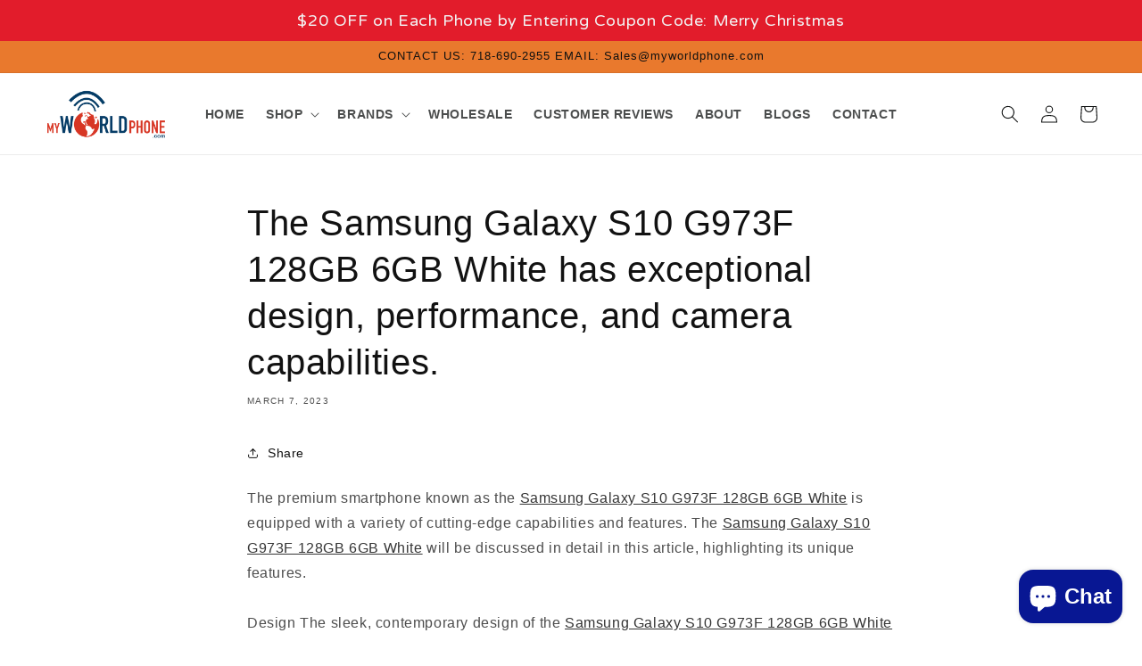

--- FILE ---
content_type: text/html; charset=utf-8
request_url: https://myworldphone.com/blogs/blogs/the-samsung-galaxy-s10-g973f-128gb-6gb-white-has-exceptional-design-performance-and-camera-capabilities
body_size: 42234
content:
<!doctype html>
<html class="no-js" lang="en">
  <head>    
    <meta charset="utf-8">
    <meta http-equiv="X-UA-Compatible" content="IE=edge">
    <meta name="viewport" content="width=device-width,initial-scale=1">
    <meta name="theme-color" content="">
    <link rel="canonical" href="https://myworldphone.com/blogs/blogs/the-samsung-galaxy-s10-g973f-128gb-6gb-white-has-exceptional-design-performance-and-camera-capabilities">
    <link rel="preconnect" href="https://cdn.shopify.com" crossorigin><link rel="icon" type="image/png" href="//myworldphone.com/cdn/shop/files/fav-icon.png?crop=center&height=32&v=1613595011&width=32"><link rel="preconnect" href="https://fonts.shopifycdn.com" crossorigin><title>
      The Samsung Galaxy S10 G973F 128GB 6GB White has exceptional design, p
 &ndash; MyWorldPhone.com</title>

    
      <meta name="description" content="The premium smartphone known as the Samsung Galaxy S10 G973F 128GB 6GB White is equipped with a variety of cutting-edge capabilities and features. The Samsung Galaxy S10 G973F 128GB 6GB White will be discussed in detail in this article, highlighting its unique features.Design The sleek, contemporary design of the Samsu">
    

    

<meta property="og:site_name" content="MyWorldPhone.com">
<meta property="og:url" content="https://myworldphone.com/blogs/blogs/the-samsung-galaxy-s10-g973f-128gb-6gb-white-has-exceptional-design-performance-and-camera-capabilities">
<meta property="og:title" content="The Samsung Galaxy S10 G973F 128GB 6GB White has exceptional design, p">
<meta property="og:type" content="article">
<meta property="og:description" content="The premium smartphone known as the Samsung Galaxy S10 G973F 128GB 6GB White is equipped with a variety of cutting-edge capabilities and features. The Samsung Galaxy S10 G973F 128GB 6GB White will be discussed in detail in this article, highlighting its unique features.Design The sleek, contemporary design of the Samsu"><meta property="og:image" content="http://myworldphone.com/cdn/shop/articles/Samsung_Galaxy_S10_G973F_128GB_6GB_White.webp?v=1678227411">
  <meta property="og:image:secure_url" content="https://myworldphone.com/cdn/shop/articles/Samsung_Galaxy_S10_G973F_128GB_6GB_White.webp?v=1678227411">
  <meta property="og:image:width" content="720">
  <meta property="og:image:height" content="560"><meta name="twitter:site" content="@Myworldphone"><meta name="twitter:card" content="summary_large_image">
<meta name="twitter:title" content="The Samsung Galaxy S10 G973F 128GB 6GB White has exceptional design, p">
<meta name="twitter:description" content="The premium smartphone known as the Samsung Galaxy S10 G973F 128GB 6GB White is equipped with a variety of cutting-edge capabilities and features. The Samsung Galaxy S10 G973F 128GB 6GB White will be discussed in detail in this article, highlighting its unique features.Design The sleek, contemporary design of the Samsu">


    <script src="//myworldphone.com/cdn/shop/t/15/assets/constants.js?v=165488195745554878101700228154" defer="defer"></script>
    <script src="//myworldphone.com/cdn/shop/t/15/assets/pubsub.js?v=2921868252632587581700228154" defer="defer"></script>
    <script src="//myworldphone.com/cdn/shop/t/15/assets/global.js?v=85297797553816670871700228154" defer="defer"></script>
    <script>window.performance && window.performance.mark && window.performance.mark('shopify.content_for_header.start');</script><meta name="google-site-verification" content="CulIwNXe61SI2romATkV-Nr_WzJKVETgGf4LXolLNX0">
<meta id="shopify-digital-wallet" name="shopify-digital-wallet" content="/1519779875/digital_wallets/dialog">
<meta name="shopify-checkout-api-token" content="3fcfdb8062db148f3804423e4565609d">
<meta id="in-context-paypal-metadata" data-shop-id="1519779875" data-venmo-supported="true" data-environment="production" data-locale="en_US" data-paypal-v4="true" data-currency="USD">
<link rel="alternate" type="application/atom+xml" title="Feed" href="/blogs/blogs.atom" />
<link rel="alternate" hreflang="x-default" href="https://myworldphone.com/blogs/blogs/the-samsung-galaxy-s10-g973f-128gb-6gb-white-has-exceptional-design-performance-and-camera-capabilities">
<link rel="alternate" hreflang="en" href="https://myworldphone.com/blogs/blogs/the-samsung-galaxy-s10-g973f-128gb-6gb-white-has-exceptional-design-performance-and-camera-capabilities">
<link rel="alternate" hreflang="en-CA" href="https://myworldphone.com/en-ca/blogs/blogs/the-samsung-galaxy-s10-g973f-128gb-6gb-white-has-exceptional-design-performance-and-camera-capabilities">
<link rel="alternate" hreflang="fr-CA" href="https://myworldphone.com/fr-ca/blogs/blogs/the-samsung-galaxy-s10-g973f-128gb-6gb-white-has-exceptional-design-performance-and-camera-capabilities">
<link rel="alternate" hreflang="en-MX" href="https://myworldphone.com/en-mx/blogs/blogs/the-samsung-galaxy-s10-g973f-128gb-6gb-white-has-exceptional-design-performance-and-camera-capabilities">
<link rel="alternate" hreflang="es-MX" href="https://myworldphone.com/es-mx/blogs/blogs/the-samsung-galaxy-s10-g973f-128gb-6gb-white-has-exceptional-design-performance-and-camera-capabilities">
<script async="async" src="/checkouts/internal/preloads.js?locale=en-US"></script>
<script id="shopify-features" type="application/json">{"accessToken":"3fcfdb8062db148f3804423e4565609d","betas":["rich-media-storefront-analytics"],"domain":"myworldphone.com","predictiveSearch":true,"shopId":1519779875,"locale":"en"}</script>
<script>var Shopify = Shopify || {};
Shopify.shop = "myworld-phone.myshopify.com";
Shopify.locale = "en";
Shopify.currency = {"active":"USD","rate":"1.0"};
Shopify.country = "US";
Shopify.theme = {"name":"2.3 by Shafiqul","id":137686712572,"schema_name":"MWP","schema_version":"1.0.0","theme_store_id":887,"role":"main"};
Shopify.theme.handle = "null";
Shopify.theme.style = {"id":null,"handle":null};
Shopify.cdnHost = "myworldphone.com/cdn";
Shopify.routes = Shopify.routes || {};
Shopify.routes.root = "/";</script>
<script type="module">!function(o){(o.Shopify=o.Shopify||{}).modules=!0}(window);</script>
<script>!function(o){function n(){var o=[];function n(){o.push(Array.prototype.slice.apply(arguments))}return n.q=o,n}var t=o.Shopify=o.Shopify||{};t.loadFeatures=n(),t.autoloadFeatures=n()}(window);</script>
<script id="shop-js-analytics" type="application/json">{"pageType":"article"}</script>
<script defer="defer" async type="module" src="//myworldphone.com/cdn/shopifycloud/shop-js/modules/v2/client.init-shop-cart-sync_C5BV16lS.en.esm.js"></script>
<script defer="defer" async type="module" src="//myworldphone.com/cdn/shopifycloud/shop-js/modules/v2/chunk.common_CygWptCX.esm.js"></script>
<script type="module">
  await import("//myworldphone.com/cdn/shopifycloud/shop-js/modules/v2/client.init-shop-cart-sync_C5BV16lS.en.esm.js");
await import("//myworldphone.com/cdn/shopifycloud/shop-js/modules/v2/chunk.common_CygWptCX.esm.js");

  window.Shopify.SignInWithShop?.initShopCartSync?.({"fedCMEnabled":true,"windoidEnabled":true});

</script>
<script>(function() {
  var isLoaded = false;
  function asyncLoad() {
    if (isLoaded) return;
    isLoaded = true;
    var urls = ["https:\/\/cdn.shopify.com\/s\/files\/1\/0015\/1977\/9875\/t\/2\/assets\/clever_adwords_global_tag.js?shop=myworld-phone.myshopify.com","https:\/\/api.revy.io\/last-step.js?shop=myworld-phone.myshopify.com","https:\/\/intg.snapchat.com\/shopify\/shopify-scevent.js?id=79222ec8-b5be-44c5-99cb-27f36046e139\u0026shop=myworld-phone.myshopify.com","\/\/cdn.shopify.com\/proxy\/872bbb39ba88876eb7d8f2cf708ef7a5f810f35c35baba2e1184513873ab4ec3\/bingshoppingtool-t2app-prod.trafficmanager.net\/uet\/tracking_script?shop=myworld-phone.myshopify.com\u0026sp-cache-control=cHVibGljLCBtYXgtYWdlPTkwMA","\/\/cdn.secomapp.com\/promotionpopup\/cdn\/allshops\/myworld-phone\/1588313635.js?shop=myworld-phone.myshopify.com","https:\/\/swymv3free-01.azureedge.net\/code\/swym-shopify.js?shop=myworld-phone.myshopify.com","https:\/\/cdn.hextom.com\/js\/quickannouncementbar.js?shop=myworld-phone.myshopify.com","https:\/\/wholesale.good-apps.co\/storage\/js\/goodpa_wholesale-myworld-phone.myshopify.com.js?ver=55\u0026shop=myworld-phone.myshopify.com"];
    for (var i = 0; i < urls.length; i++) {
      var s = document.createElement('script');
      s.type = 'text/javascript';
      s.async = true;
      s.src = urls[i];
      var x = document.getElementsByTagName('script')[0];
      x.parentNode.insertBefore(s, x);
    }
  };
  if(window.attachEvent) {
    window.attachEvent('onload', asyncLoad);
  } else {
    window.addEventListener('load', asyncLoad, false);
  }
})();</script>
<script id="__st">var __st={"a":1519779875,"offset":-18000,"reqid":"5cb31c11-4a5a-4c1b-8015-26abefff2ab3-1768686393","pageurl":"myworldphone.com\/blogs\/blogs\/the-samsung-galaxy-s10-g973f-128gb-6gb-white-has-exceptional-design-performance-and-camera-capabilities","s":"articles-589007290620","u":"e8f5421d6666","p":"article","rtyp":"article","rid":589007290620};</script>
<script>window.ShopifyPaypalV4VisibilityTracking = true;</script>
<script id="captcha-bootstrap">!function(){'use strict';const t='contact',e='account',n='new_comment',o=[[t,t],['blogs',n],['comments',n],[t,'customer']],c=[[e,'customer_login'],[e,'guest_login'],[e,'recover_customer_password'],[e,'create_customer']],r=t=>t.map((([t,e])=>`form[action*='/${t}']:not([data-nocaptcha='true']) input[name='form_type'][value='${e}']`)).join(','),a=t=>()=>t?[...document.querySelectorAll(t)].map((t=>t.form)):[];function s(){const t=[...o],e=r(t);return a(e)}const i='password',u='form_key',d=['recaptcha-v3-token','g-recaptcha-response','h-captcha-response',i],f=()=>{try{return window.sessionStorage}catch{return}},m='__shopify_v',_=t=>t.elements[u];function p(t,e,n=!1){try{const o=window.sessionStorage,c=JSON.parse(o.getItem(e)),{data:r}=function(t){const{data:e,action:n}=t;return t[m]||n?{data:e,action:n}:{data:t,action:n}}(c);for(const[e,n]of Object.entries(r))t.elements[e]&&(t.elements[e].value=n);n&&o.removeItem(e)}catch(o){console.error('form repopulation failed',{error:o})}}const l='form_type',E='cptcha';function T(t){t.dataset[E]=!0}const w=window,h=w.document,L='Shopify',v='ce_forms',y='captcha';let A=!1;((t,e)=>{const n=(g='f06e6c50-85a8-45c8-87d0-21a2b65856fe',I='https://cdn.shopify.com/shopifycloud/storefront-forms-hcaptcha/ce_storefront_forms_captcha_hcaptcha.v1.5.2.iife.js',D={infoText:'Protected by hCaptcha',privacyText:'Privacy',termsText:'Terms'},(t,e,n)=>{const o=w[L][v],c=o.bindForm;if(c)return c(t,g,e,D).then(n);var r;o.q.push([[t,g,e,D],n]),r=I,A||(h.body.append(Object.assign(h.createElement('script'),{id:'captcha-provider',async:!0,src:r})),A=!0)});var g,I,D;w[L]=w[L]||{},w[L][v]=w[L][v]||{},w[L][v].q=[],w[L][y]=w[L][y]||{},w[L][y].protect=function(t,e){n(t,void 0,e),T(t)},Object.freeze(w[L][y]),function(t,e,n,w,h,L){const[v,y,A,g]=function(t,e,n){const i=e?o:[],u=t?c:[],d=[...i,...u],f=r(d),m=r(i),_=r(d.filter((([t,e])=>n.includes(e))));return[a(f),a(m),a(_),s()]}(w,h,L),I=t=>{const e=t.target;return e instanceof HTMLFormElement?e:e&&e.form},D=t=>v().includes(t);t.addEventListener('submit',(t=>{const e=I(t);if(!e)return;const n=D(e)&&!e.dataset.hcaptchaBound&&!e.dataset.recaptchaBound,o=_(e),c=g().includes(e)&&(!o||!o.value);(n||c)&&t.preventDefault(),c&&!n&&(function(t){try{if(!f())return;!function(t){const e=f();if(!e)return;const n=_(t);if(!n)return;const o=n.value;o&&e.removeItem(o)}(t);const e=Array.from(Array(32),(()=>Math.random().toString(36)[2])).join('');!function(t,e){_(t)||t.append(Object.assign(document.createElement('input'),{type:'hidden',name:u})),t.elements[u].value=e}(t,e),function(t,e){const n=f();if(!n)return;const o=[...t.querySelectorAll(`input[type='${i}']`)].map((({name:t})=>t)),c=[...d,...o],r={};for(const[a,s]of new FormData(t).entries())c.includes(a)||(r[a]=s);n.setItem(e,JSON.stringify({[m]:1,action:t.action,data:r}))}(t,e)}catch(e){console.error('failed to persist form',e)}}(e),e.submit())}));const S=(t,e)=>{t&&!t.dataset[E]&&(n(t,e.some((e=>e===t))),T(t))};for(const o of['focusin','change'])t.addEventListener(o,(t=>{const e=I(t);D(e)&&S(e,y())}));const B=e.get('form_key'),M=e.get(l),P=B&&M;t.addEventListener('DOMContentLoaded',(()=>{const t=y();if(P)for(const e of t)e.elements[l].value===M&&p(e,B);[...new Set([...A(),...v().filter((t=>'true'===t.dataset.shopifyCaptcha))])].forEach((e=>S(e,t)))}))}(h,new URLSearchParams(w.location.search),n,t,e,['guest_login'])})(!0,!0)}();</script>
<script integrity="sha256-4kQ18oKyAcykRKYeNunJcIwy7WH5gtpwJnB7kiuLZ1E=" data-source-attribution="shopify.loadfeatures" defer="defer" src="//myworldphone.com/cdn/shopifycloud/storefront/assets/storefront/load_feature-a0a9edcb.js" crossorigin="anonymous"></script>
<script data-source-attribution="shopify.dynamic_checkout.dynamic.init">var Shopify=Shopify||{};Shopify.PaymentButton=Shopify.PaymentButton||{isStorefrontPortableWallets:!0,init:function(){window.Shopify.PaymentButton.init=function(){};var t=document.createElement("script");t.src="https://myworldphone.com/cdn/shopifycloud/portable-wallets/latest/portable-wallets.en.js",t.type="module",document.head.appendChild(t)}};
</script>
<script data-source-attribution="shopify.dynamic_checkout.buyer_consent">
  function portableWalletsHideBuyerConsent(e){var t=document.getElementById("shopify-buyer-consent"),n=document.getElementById("shopify-subscription-policy-button");t&&n&&(t.classList.add("hidden"),t.setAttribute("aria-hidden","true"),n.removeEventListener("click",e))}function portableWalletsShowBuyerConsent(e){var t=document.getElementById("shopify-buyer-consent"),n=document.getElementById("shopify-subscription-policy-button");t&&n&&(t.classList.remove("hidden"),t.removeAttribute("aria-hidden"),n.addEventListener("click",e))}window.Shopify?.PaymentButton&&(window.Shopify.PaymentButton.hideBuyerConsent=portableWalletsHideBuyerConsent,window.Shopify.PaymentButton.showBuyerConsent=portableWalletsShowBuyerConsent);
</script>
<script data-source-attribution="shopify.dynamic_checkout.cart.bootstrap">document.addEventListener("DOMContentLoaded",(function(){function t(){return document.querySelector("shopify-accelerated-checkout-cart, shopify-accelerated-checkout")}if(t())Shopify.PaymentButton.init();else{new MutationObserver((function(e,n){t()&&(Shopify.PaymentButton.init(),n.disconnect())})).observe(document.body,{childList:!0,subtree:!0})}}));
</script>
<link id="shopify-accelerated-checkout-styles" rel="stylesheet" media="screen" href="https://myworldphone.com/cdn/shopifycloud/portable-wallets/latest/accelerated-checkout-backwards-compat.css" crossorigin="anonymous">
<style id="shopify-accelerated-checkout-cart">
        #shopify-buyer-consent {
  margin-top: 1em;
  display: inline-block;
  width: 100%;
}

#shopify-buyer-consent.hidden {
  display: none;
}

#shopify-subscription-policy-button {
  background: none;
  border: none;
  padding: 0;
  text-decoration: underline;
  font-size: inherit;
  cursor: pointer;
}

#shopify-subscription-policy-button::before {
  box-shadow: none;
}

      </style>
<script id="sections-script" data-sections="header,footer" defer="defer" src="//myworldphone.com/cdn/shop/t/15/compiled_assets/scripts.js?5083"></script>
<script>window.performance && window.performance.mark && window.performance.mark('shopify.content_for_header.end');</script>


    <style data-shopify>
      @font-face {
  font-family: Assistant;
  font-weight: 400;
  font-style: normal;
  font-display: swap;
  src: url("//myworldphone.com/cdn/fonts/assistant/assistant_n4.9120912a469cad1cc292572851508ca49d12e768.woff2") format("woff2"),
       url("//myworldphone.com/cdn/fonts/assistant/assistant_n4.6e9875ce64e0fefcd3f4446b7ec9036b3ddd2985.woff") format("woff");
}

      @font-face {
  font-family: Assistant;
  font-weight: 700;
  font-style: normal;
  font-display: swap;
  src: url("//myworldphone.com/cdn/fonts/assistant/assistant_n7.bf44452348ec8b8efa3aa3068825305886b1c83c.woff2") format("woff2"),
       url("//myworldphone.com/cdn/fonts/assistant/assistant_n7.0c887fee83f6b3bda822f1150b912c72da0f7b64.woff") format("woff");
}

      
      
      @font-face {
  font-family: Assistant;
  font-weight: 400;
  font-style: normal;
  font-display: swap;
  src: url("//myworldphone.com/cdn/fonts/assistant/assistant_n4.9120912a469cad1cc292572851508ca49d12e768.woff2") format("woff2"),
       url("//myworldphone.com/cdn/fonts/assistant/assistant_n4.6e9875ce64e0fefcd3f4446b7ec9036b3ddd2985.woff") format("woff");
}


      :root {
        --font-body-family: Assistant, sans-serif;
        --font-body-style: normal;
        --font-body-weight: 400;
        --font-body-weight-bold: 700;

        --font-heading-family: Assistant, sans-serif;
        --font-heading-style: normal;
        --font-heading-weight: 400;

        --font-body-scale: 1.0;
        --font-heading-scale: 1.0;

        --color-base-text: 18, 18, 18;
        --color-shadow: 18, 18, 18;
        --color-base-background-1: 255, 255, 255;
        --color-base-background-2: 35, 47, 62;
        --color-base-solid-button-labels: 15, 17, 17;
        --color-base-outline-button-labels: 18, 18, 18;
        --color-base-accent-1: 255, 255, 255;
        --color-base-accent-2: 233, 121, 45;
        --payment-terms-background-color: #ffffff;

        --gradient-base-background-1: #ffffff;
        --gradient-base-background-2: #232f3e;
        --gradient-base-accent-1: #ffffff;
        --gradient-base-accent-2: #e9792d;

        --media-padding: px;
        --media-border-opacity: 0.05;
        --media-border-width: 1px;
        --media-radius: 0px;
        --media-shadow-opacity: 0.0;
        --media-shadow-horizontal-offset: 0px;
        --media-shadow-vertical-offset: 4px;
        --media-shadow-blur-radius: 5px;
        --media-shadow-visible: 0;

        --page-width: 140rem;
        --page-width-margin: 0rem;

        --product-card-image-padding: 0.0rem;
        --product-card-corner-radius: 0.0rem;
        --product-card-text-alignment: left;
        --product-card-border-width: 0.0rem;
        --product-card-border-opacity: 0.1;
        --product-card-shadow-opacity: 0.4;
        --product-card-shadow-visible: 1;
        --product-card-shadow-horizontal-offset: 0.0rem;
        --product-card-shadow-vertical-offset: 0.2rem;
        --product-card-shadow-blur-radius: 0.5rem;

        --collection-card-image-padding: 0.0rem;
        --collection-card-corner-radius: 0.0rem;
        --collection-card-text-alignment: left;
        --collection-card-border-width: 0.0rem;
        --collection-card-border-opacity: 0.1;
        --collection-card-shadow-opacity: 0.0;
        --collection-card-shadow-visible: 0;
        --collection-card-shadow-horizontal-offset: 0.0rem;
        --collection-card-shadow-vertical-offset: 0.4rem;
        --collection-card-shadow-blur-radius: 0.5rem;

        --blog-card-image-padding: 0.0rem;
        --blog-card-corner-radius: 0.0rem;
        --blog-card-text-alignment: left;
        --blog-card-border-width: 0.0rem;
        --blog-card-border-opacity: 0.1;
        --blog-card-shadow-opacity: 0.0;
        --blog-card-shadow-visible: 0;
        --blog-card-shadow-horizontal-offset: 0.0rem;
        --blog-card-shadow-vertical-offset: 0.4rem;
        --blog-card-shadow-blur-radius: 0.5rem;

        --badge-corner-radius: 4.0rem;

        --popup-border-width: 1px;
        --popup-border-opacity: 0.1;
        --popup-corner-radius: 0px;
        --popup-shadow-opacity: 0.0;
        --popup-shadow-horizontal-offset: 0px;
        --popup-shadow-vertical-offset: 4px;
        --popup-shadow-blur-radius: 5px;

        --drawer-border-width: 1px;
        --drawer-border-opacity: 0.1;
        --drawer-shadow-opacity: 0.0;
        --drawer-shadow-horizontal-offset: 0px;
        --drawer-shadow-vertical-offset: 4px;
        --drawer-shadow-blur-radius: 5px;

        --spacing-sections-desktop: 0px;
        --spacing-sections-mobile: 0px;

        --grid-desktop-vertical-spacing: 20px;
        --grid-desktop-horizontal-spacing: 20px;
        --grid-mobile-vertical-spacing: 10px;
        --grid-mobile-horizontal-spacing: 10px;

        --text-boxes-border-opacity: 0.1;
        --text-boxes-border-width: 0px;
        --text-boxes-radius: 0px;
        --text-boxes-shadow-opacity: 0.0;
        --text-boxes-shadow-visible: 0;
        --text-boxes-shadow-horizontal-offset: 0px;
        --text-boxes-shadow-vertical-offset: 4px;
        --text-boxes-shadow-blur-radius: 5px;

        --buttons-radius: 0px;
        --buttons-radius-outset: 0px;
        --buttons-border-width: 1px;
        --buttons-border-opacity: 1.0;
        --buttons-shadow-opacity: 0.0;
        --buttons-shadow-visible: 0;
        --buttons-shadow-horizontal-offset: 0px;
        --buttons-shadow-vertical-offset: 4px;
        --buttons-shadow-blur-radius: 5px;
        --buttons-border-offset: 0px;

        --inputs-radius: 6px;
        --inputs-border-width: 1px;
        --inputs-border-opacity: 0.55;
        --inputs-shadow-opacity: 0.0;
        --inputs-shadow-horizontal-offset: 0px;
        --inputs-margin-offset: 0px;
        --inputs-shadow-vertical-offset: 4px;
        --inputs-shadow-blur-radius: 5px;
        --inputs-radius-outset: 7px;

        --variant-pills-radius: 4px;
        --variant-pills-border-width: 1px;
        --variant-pills-border-opacity: 0.55;
        --variant-pills-shadow-opacity: 0.0;
        --variant-pills-shadow-horizontal-offset: 0px;
        --variant-pills-shadow-vertical-offset: 4px;
        --variant-pills-shadow-blur-radius: 5px;
      }

      *,
      *::before,
      *::after {
        box-sizing: inherit;
      }

      html {
        box-sizing: border-box;
        font-size: calc(var(--font-body-scale) * 62.5%);
        height: 100%;
      }

      body {
        display: grid;
        grid-template-rows: auto auto 1fr auto;
        grid-template-columns: 100%;
        min-height: 100%;
        margin: 0;
        font-size: 1.5rem;
        letter-spacing: 0.06rem;
        line-height: calc(1 + 0.8 / var(--font-body-scale));
        font-family: var(--font-body-family);
        font-style: var(--font-body-style);
        font-weight: var(--font-body-weight);
      }

      @media screen and (min-width: 750px) {
        body {
          font-size: 1.6rem;
        }
      }
    </style>

    <link href="//myworldphone.com/cdn/shop/t/15/assets/base.css?v=831047894957930821700228154" rel="stylesheet" type="text/css" media="all" />
    <link href="//myworldphone.com/cdn/shop/t/15/assets/custom.css?v=57682909255816403161700245845" rel="stylesheet" type="text/css" media="all" />
<link rel="preload" as="font" href="//myworldphone.com/cdn/fonts/assistant/assistant_n4.9120912a469cad1cc292572851508ca49d12e768.woff2" type="font/woff2" crossorigin><link rel="preload" as="font" href="//myworldphone.com/cdn/fonts/assistant/assistant_n4.9120912a469cad1cc292572851508ca49d12e768.woff2" type="font/woff2" crossorigin><link rel="stylesheet" href="//myworldphone.com/cdn/shop/t/15/assets/component-predictive-search.css?v=85913294783299393391700228154" media="print" onload="this.media='all'"><script src="https://code.jquery.com/jquery-3.6.4.js" integrity="sha256-a9jBBRygX1Bh5lt8GZjXDzyOB+bWve9EiO7tROUtj/E=" crossorigin="anonymous"></script>
  
    <script>document.documentElement.className = document.documentElement.className.replace('no-js', 'js');
    if (Shopify.designMode) {
      document.documentElement.classList.add('shopify-design-mode');
    }
    </script>
    <link href="https://fonts.cdnfonts.com/css/amazon-ember?styles=109935,109934,109930,109932,109925" rel="stylesheet">                
  <!-- BEGIN app block: shopify://apps/judge-me-reviews/blocks/judgeme_core/61ccd3b1-a9f2-4160-9fe9-4fec8413e5d8 --><!-- Start of Judge.me Core -->






<link rel="dns-prefetch" href="https://cdnwidget.judge.me">
<link rel="dns-prefetch" href="https://cdn.judge.me">
<link rel="dns-prefetch" href="https://cdn1.judge.me">
<link rel="dns-prefetch" href="https://api.judge.me">

<script data-cfasync='false' class='jdgm-settings-script'>window.jdgmSettings={"pagination":5,"disable_web_reviews":false,"badge_no_review_text":"No reviews","badge_n_reviews_text":"{{ average_rating_1_decimal }}     |     {{ n }} review/reviews","badge_star_color":"#00a300","hide_badge_preview_if_no_reviews":true,"badge_hide_text":false,"enforce_center_preview_badge":false,"widget_title":"Customer Reviews","widget_open_form_text":"Write a review","widget_close_form_text":"Cancel review","widget_refresh_page_text":"Refresh page","widget_summary_text":"Based on {{ number_of_reviews }} review/reviews","widget_no_review_text":"Be the first to write a review","widget_name_field_text":"Display name","widget_verified_name_field_text":"Verified Name (public)","widget_name_placeholder_text":"Display name","widget_required_field_error_text":"This field is required.","widget_email_field_text":"Email address","widget_verified_email_field_text":"Verified Email (private, can not be edited)","widget_email_placeholder_text":"Your email address","widget_email_field_error_text":"Please enter a valid email address.","widget_rating_field_text":"Rating","widget_review_title_field_text":"Review Title","widget_review_title_placeholder_text":"Give your review a title","widget_review_body_field_text":"Review content","widget_review_body_placeholder_text":"Start writing here...","widget_pictures_field_text":"Picture/Video (optional)","widget_submit_review_text":"Submit Review","widget_submit_verified_review_text":"Submit Verified Review","widget_submit_success_msg_with_auto_publish":"Thank you! Please refresh the page in a few moments to see your review. You can remove or edit your review by logging into \u003ca href='https://judge.me/login' target='_blank' rel='nofollow noopener'\u003eJudge.me\u003c/a\u003e","widget_submit_success_msg_no_auto_publish":"Thank you! Your review will be published as soon as it is approved by the shop admin. You can remove or edit your review by logging into \u003ca href='https://judge.me/login' target='_blank' rel='nofollow noopener'\u003eJudge.me\u003c/a\u003e","widget_show_default_reviews_out_of_total_text":"Showing {{ n_reviews_shown }} out of {{ n_reviews }} reviews.","widget_show_all_link_text":"Show all","widget_show_less_link_text":"Show less","widget_author_said_text":"{{ reviewer_name }} said:","widget_days_text":"{{ n }} days ago","widget_weeks_text":"{{ n }} week/weeks ago","widget_months_text":"{{ n }} month/months ago","widget_years_text":"{{ n }} year/years ago","widget_yesterday_text":"Yesterday","widget_today_text":"Today","widget_replied_text":"\u003e\u003e {{ shop_name }} replied:","widget_read_more_text":"Read more","widget_reviewer_name_as_initial":"","widget_rating_filter_color":"#fbcd0a","widget_rating_filter_see_all_text":"See all reviews","widget_sorting_most_recent_text":"Most Recent","widget_sorting_highest_rating_text":"Highest Rating","widget_sorting_lowest_rating_text":"Lowest Rating","widget_sorting_with_pictures_text":"Only Pictures","widget_sorting_most_helpful_text":"Most Helpful","widget_open_question_form_text":"Ask a question","widget_reviews_subtab_text":"Reviews","widget_questions_subtab_text":"Questions","widget_question_label_text":"Question","widget_answer_label_text":"Answer","widget_question_placeholder_text":"Write your question here","widget_submit_question_text":"Submit Question","widget_question_submit_success_text":"Thank you for your question! We will notify you once it gets answered.","widget_star_color":"#00a300","verified_badge_text":"Verified","verified_badge_bg_color":"","verified_badge_text_color":"","verified_badge_placement":"left-of-reviewer-name","widget_review_max_height":"","widget_hide_border":false,"widget_social_share":false,"widget_thumb":false,"widget_review_location_show":false,"widget_location_format":"","all_reviews_include_out_of_store_products":true,"all_reviews_out_of_store_text":"(out of store)","all_reviews_pagination":100,"all_reviews_product_name_prefix_text":"about","enable_review_pictures":false,"enable_question_anwser":false,"widget_theme":"default","review_date_format":"mm/dd/yyyy","default_sort_method":"most-recent","widget_product_reviews_subtab_text":"Product Reviews","widget_shop_reviews_subtab_text":"Shop Reviews","widget_other_products_reviews_text":"Reviews for other products","widget_store_reviews_subtab_text":"Store reviews","widget_no_store_reviews_text":"This store hasn't received any reviews yet","widget_web_restriction_product_reviews_text":"This product hasn't received any reviews yet","widget_no_items_text":"No items found","widget_show_more_text":"Show more","widget_write_a_store_review_text":"Write a Store Review","widget_other_languages_heading":"Reviews in Other Languages","widget_translate_review_text":"Translate review to {{ language }}","widget_translating_review_text":"Translating...","widget_show_original_translation_text":"Show original ({{ language }})","widget_translate_review_failed_text":"Review couldn't be translated.","widget_translate_review_retry_text":"Retry","widget_translate_review_try_again_later_text":"Try again later","show_product_url_for_grouped_product":false,"widget_sorting_pictures_first_text":"Pictures First","show_pictures_on_all_rev_page_mobile":false,"show_pictures_on_all_rev_page_desktop":false,"floating_tab_hide_mobile_install_preference":false,"floating_tab_button_name":"★ Reviews","floating_tab_title":"Let customers speak for us","floating_tab_button_color":"","floating_tab_button_background_color":"","floating_tab_url":"","floating_tab_url_enabled":false,"floating_tab_tab_style":"text","all_reviews_text_badge_text":"Customers rate us {{ shop.metafields.judgeme.all_reviews_rating | round: 1 }}/5 based on {{ shop.metafields.judgeme.all_reviews_count }} reviews.","all_reviews_text_badge_text_branded_style":"{{ shop.metafields.judgeme.all_reviews_rating | round: 1 }} out of 5 stars based on {{ shop.metafields.judgeme.all_reviews_count }} reviews","is_all_reviews_text_badge_a_link":false,"show_stars_for_all_reviews_text_badge":false,"all_reviews_text_badge_url":"","all_reviews_text_style":"text","all_reviews_text_color_style":"judgeme_brand_color","all_reviews_text_color":"#108474","all_reviews_text_show_jm_brand":true,"featured_carousel_show_header":true,"featured_carousel_title":"Let customers speak for us","testimonials_carousel_title":"Customers are saying","videos_carousel_title":"Real customer stories","cards_carousel_title":"Customers are saying","featured_carousel_count_text":"from {{ n }} reviews","featured_carousel_add_link_to_all_reviews_page":false,"featured_carousel_url":"","featured_carousel_show_images":true,"featured_carousel_autoslide_interval":5,"featured_carousel_arrows_on_the_sides":false,"featured_carousel_height":250,"featured_carousel_width":80,"featured_carousel_image_size":0,"featured_carousel_image_height":250,"featured_carousel_arrow_color":"#eeeeee","verified_count_badge_style":"vintage","verified_count_badge_orientation":"horizontal","verified_count_badge_color_style":"judgeme_brand_color","verified_count_badge_color":"#108474","is_verified_count_badge_a_link":false,"verified_count_badge_url":"","verified_count_badge_show_jm_brand":true,"widget_rating_preset_default":5,"widget_first_sub_tab":"product-reviews","widget_show_histogram":true,"widget_histogram_use_custom_color":false,"widget_pagination_use_custom_color":false,"widget_star_use_custom_color":true,"widget_verified_badge_use_custom_color":false,"widget_write_review_use_custom_color":false,"picture_reminder_submit_button":"Upload Pictures","enable_review_videos":false,"mute_video_by_default":false,"widget_sorting_videos_first_text":"Videos First","widget_review_pending_text":"Pending","featured_carousel_items_for_large_screen":3,"social_share_options_order":"Facebook,Twitter","remove_microdata_snippet":true,"disable_json_ld":false,"enable_json_ld_products":false,"preview_badge_show_question_text":false,"preview_badge_no_question_text":"No questions","preview_badge_n_question_text":"{{ number_of_questions }} question/questions","qa_badge_show_icon":false,"qa_badge_position":"same-row","remove_judgeme_branding":false,"widget_add_search_bar":false,"widget_search_bar_placeholder":"Search","widget_sorting_verified_only_text":"Verified only","featured_carousel_theme":"default","featured_carousel_show_rating":true,"featured_carousel_show_title":true,"featured_carousel_show_body":true,"featured_carousel_show_date":false,"featured_carousel_show_reviewer":true,"featured_carousel_show_product":false,"featured_carousel_header_background_color":"#108474","featured_carousel_header_text_color":"#ffffff","featured_carousel_name_product_separator":"reviewed","featured_carousel_full_star_background":"#108474","featured_carousel_empty_star_background":"#dadada","featured_carousel_vertical_theme_background":"#f9fafb","featured_carousel_verified_badge_enable":false,"featured_carousel_verified_badge_color":"#108474","featured_carousel_border_style":"round","featured_carousel_review_line_length_limit":3,"featured_carousel_more_reviews_button_text":"Read more reviews","featured_carousel_view_product_button_text":"View product","all_reviews_page_load_reviews_on":"scroll","all_reviews_page_load_more_text":"Load More Reviews","disable_fb_tab_reviews":false,"enable_ajax_cdn_cache":false,"widget_public_name_text":"displayed publicly like","default_reviewer_name":"John Smith","default_reviewer_name_has_non_latin":true,"widget_reviewer_anonymous":"Anonymous","medals_widget_title":"Judge.me Review Medals","medals_widget_background_color":"#f9fafb","medals_widget_position":"footer_all_pages","medals_widget_border_color":"#f9fafb","medals_widget_verified_text_position":"left","medals_widget_use_monochromatic_version":false,"medals_widget_elements_color":"#108474","show_reviewer_avatar":true,"widget_invalid_yt_video_url_error_text":"Not a YouTube video URL","widget_max_length_field_error_text":"Please enter no more than {0} characters.","widget_show_country_flag":false,"widget_show_collected_via_shop_app":true,"widget_verified_by_shop_badge_style":"light","widget_verified_by_shop_text":"Verified by Shop","widget_show_photo_gallery":false,"widget_load_with_code_splitting":true,"widget_ugc_install_preference":false,"widget_ugc_title":"Made by us, Shared by you","widget_ugc_subtitle":"Tag us to see your picture featured in our page","widget_ugc_arrows_color":"#ffffff","widget_ugc_primary_button_text":"Buy Now","widget_ugc_primary_button_background_color":"#108474","widget_ugc_primary_button_text_color":"#ffffff","widget_ugc_primary_button_border_width":"0","widget_ugc_primary_button_border_style":"none","widget_ugc_primary_button_border_color":"#108474","widget_ugc_primary_button_border_radius":"25","widget_ugc_secondary_button_text":"Load More","widget_ugc_secondary_button_background_color":"#ffffff","widget_ugc_secondary_button_text_color":"#108474","widget_ugc_secondary_button_border_width":"2","widget_ugc_secondary_button_border_style":"solid","widget_ugc_secondary_button_border_color":"#108474","widget_ugc_secondary_button_border_radius":"25","widget_ugc_reviews_button_text":"View Reviews","widget_ugc_reviews_button_background_color":"#ffffff","widget_ugc_reviews_button_text_color":"#108474","widget_ugc_reviews_button_border_width":"2","widget_ugc_reviews_button_border_style":"solid","widget_ugc_reviews_button_border_color":"#108474","widget_ugc_reviews_button_border_radius":"25","widget_ugc_reviews_button_link_to":"judgeme-reviews-page","widget_ugc_show_post_date":true,"widget_ugc_max_width":"800","widget_rating_metafield_value_type":true,"widget_primary_color":"#108474","widget_enable_secondary_color":false,"widget_secondary_color":"#edf5f5","widget_summary_average_rating_text":"{{ average_rating }} out of 5","widget_media_grid_title":"Customer photos \u0026 videos","widget_media_grid_see_more_text":"See more","widget_round_style":false,"widget_show_product_medals":true,"widget_verified_by_judgeme_text":"Verified by Judge.me","widget_show_store_medals":true,"widget_verified_by_judgeme_text_in_store_medals":"Verified by Judge.me","widget_media_field_exceed_quantity_message":"Sorry, we can only accept {{ max_media }} for one review.","widget_media_field_exceed_limit_message":"{{ file_name }} is too large, please select a {{ media_type }} less than {{ size_limit }}MB.","widget_review_submitted_text":"Review Submitted!","widget_question_submitted_text":"Question Submitted!","widget_close_form_text_question":"Cancel","widget_write_your_answer_here_text":"Write your answer here","widget_enabled_branded_link":true,"widget_show_collected_by_judgeme":false,"widget_reviewer_name_color":"","widget_write_review_text_color":"","widget_write_review_bg_color":"","widget_collected_by_judgeme_text":"collected by Judge.me","widget_pagination_type":"standard","widget_load_more_text":"Load More","widget_load_more_color":"#108474","widget_full_review_text":"Full Review","widget_read_more_reviews_text":"Read More Reviews","widget_read_questions_text":"Read Questions","widget_questions_and_answers_text":"Questions \u0026 Answers","widget_verified_by_text":"Verified by","widget_verified_text":"Verified","widget_number_of_reviews_text":"{{ number_of_reviews }} reviews","widget_back_button_text":"Back","widget_next_button_text":"Next","widget_custom_forms_filter_button":"Filters","custom_forms_style":"vertical","widget_show_review_information":false,"how_reviews_are_collected":"How reviews are collected?","widget_show_review_keywords":false,"widget_gdpr_statement":"How we use your data: We'll only contact you about the review you left, and only if necessary. By submitting your review, you agree to Judge.me's \u003ca href='https://judge.me/terms' target='_blank' rel='nofollow noopener'\u003eterms\u003c/a\u003e, \u003ca href='https://judge.me/privacy' target='_blank' rel='nofollow noopener'\u003eprivacy\u003c/a\u003e and \u003ca href='https://judge.me/content-policy' target='_blank' rel='nofollow noopener'\u003econtent\u003c/a\u003e policies.","widget_multilingual_sorting_enabled":false,"widget_translate_review_content_enabled":false,"widget_translate_review_content_method":"manual","popup_widget_review_selection":"automatically_with_pictures","popup_widget_round_border_style":true,"popup_widget_show_title":true,"popup_widget_show_body":true,"popup_widget_show_reviewer":false,"popup_widget_show_product":true,"popup_widget_show_pictures":true,"popup_widget_use_review_picture":true,"popup_widget_show_on_home_page":true,"popup_widget_show_on_product_page":true,"popup_widget_show_on_collection_page":true,"popup_widget_show_on_cart_page":true,"popup_widget_position":"bottom_left","popup_widget_first_review_delay":5,"popup_widget_duration":5,"popup_widget_interval":5,"popup_widget_review_count":5,"popup_widget_hide_on_mobile":true,"review_snippet_widget_round_border_style":true,"review_snippet_widget_card_color":"#FFFFFF","review_snippet_widget_slider_arrows_background_color":"#FFFFFF","review_snippet_widget_slider_arrows_color":"#000000","review_snippet_widget_star_color":"#108474","show_product_variant":false,"all_reviews_product_variant_label_text":"Variant: ","widget_show_verified_branding":false,"widget_ai_summary_title":"Customers say","widget_ai_summary_disclaimer":"AI-powered review summary based on recent customer reviews","widget_show_ai_summary":false,"widget_show_ai_summary_bg":false,"widget_show_review_title_input":true,"redirect_reviewers_invited_via_email":"review_widget","request_store_review_after_product_review":false,"request_review_other_products_in_order":false,"review_form_color_scheme":"default","review_form_corner_style":"square","review_form_star_color":{},"review_form_text_color":"#333333","review_form_background_color":"#ffffff","review_form_field_background_color":"#fafafa","review_form_button_color":{},"review_form_button_text_color":"#ffffff","review_form_modal_overlay_color":"#000000","review_content_screen_title_text":"How would you rate this product?","review_content_introduction_text":"We would love it if you would share a bit about your experience.","store_review_form_title_text":"How would you rate this store?","store_review_form_introduction_text":"We would love it if you would share a bit about your experience.","show_review_guidance_text":true,"one_star_review_guidance_text":"Poor","five_star_review_guidance_text":"Great","customer_information_screen_title_text":"About you","customer_information_introduction_text":"Please tell us more about you.","custom_questions_screen_title_text":"Your experience in more detail","custom_questions_introduction_text":"Here are a few questions to help us understand more about your experience.","review_submitted_screen_title_text":"Thanks for your review!","review_submitted_screen_thank_you_text":"We are processing it and it will appear on the store soon.","review_submitted_screen_email_verification_text":"Please confirm your email by clicking the link we just sent you. This helps us keep reviews authentic.","review_submitted_request_store_review_text":"Would you like to share your experience of shopping with us?","review_submitted_review_other_products_text":"Would you like to review these products?","store_review_screen_title_text":"Would you like to share your experience of shopping with us?","store_review_introduction_text":"We value your feedback and use it to improve. Please share any thoughts or suggestions you have.","reviewer_media_screen_title_picture_text":"Share a picture","reviewer_media_introduction_picture_text":"Upload a photo to support your review.","reviewer_media_screen_title_video_text":"Share a video","reviewer_media_introduction_video_text":"Upload a video to support your review.","reviewer_media_screen_title_picture_or_video_text":"Share a picture or video","reviewer_media_introduction_picture_or_video_text":"Upload a photo or video to support your review.","reviewer_media_youtube_url_text":"Paste your Youtube URL here","advanced_settings_next_step_button_text":"Next","advanced_settings_close_review_button_text":"Close","modal_write_review_flow":false,"write_review_flow_required_text":"Required","write_review_flow_privacy_message_text":"We respect your privacy.","write_review_flow_anonymous_text":"Post review as anonymous","write_review_flow_visibility_text":"This won't be visible to other customers.","write_review_flow_multiple_selection_help_text":"Select as many as you like","write_review_flow_single_selection_help_text":"Select one option","write_review_flow_required_field_error_text":"This field is required","write_review_flow_invalid_email_error_text":"Please enter a valid email address","write_review_flow_max_length_error_text":"Max. {{ max_length }} characters.","write_review_flow_media_upload_text":"\u003cb\u003eClick to upload\u003c/b\u003e or drag and drop","write_review_flow_gdpr_statement":"We'll only contact you about your review if necessary. By submitting your review, you agree to our \u003ca href='https://judge.me/terms' target='_blank' rel='nofollow noopener'\u003eterms and conditions\u003c/a\u003e and \u003ca href='https://judge.me/privacy' target='_blank' rel='nofollow noopener'\u003eprivacy policy\u003c/a\u003e.","rating_only_reviews_enabled":false,"show_negative_reviews_help_screen":false,"new_review_flow_help_screen_rating_threshold":3,"negative_review_resolution_screen_title_text":"Tell us more","negative_review_resolution_text":"Your experience matters to us. If there were issues with your purchase, we're here to help. Feel free to reach out to us, we'd love the opportunity to make things right.","negative_review_resolution_button_text":"Contact us","negative_review_resolution_proceed_with_review_text":"Leave a review","negative_review_resolution_subject":"Issue with purchase from {{ shop_name }}.{{ order_name }}","preview_badge_collection_page_install_status":false,"widget_review_custom_css":"","preview_badge_custom_css":"","preview_badge_stars_count":"5-stars","featured_carousel_custom_css":"","floating_tab_custom_css":"","all_reviews_widget_custom_css":"","medals_widget_custom_css":"","verified_badge_custom_css":"","all_reviews_text_custom_css":"","transparency_badges_collected_via_store_invite":false,"transparency_badges_from_another_provider":false,"transparency_badges_collected_from_store_visitor":false,"transparency_badges_collected_by_verified_review_provider":false,"transparency_badges_earned_reward":false,"transparency_badges_collected_via_store_invite_text":"Review collected via store invitation","transparency_badges_from_another_provider_text":"Review collected from another provider","transparency_badges_collected_from_store_visitor_text":"Review collected from a store visitor","transparency_badges_written_in_google_text":"Review written in Google","transparency_badges_written_in_etsy_text":"Review written in Etsy","transparency_badges_written_in_shop_app_text":"Review written in Shop App","transparency_badges_earned_reward_text":"Review earned a reward for future purchase","product_review_widget_per_page":10,"widget_store_review_label_text":"Review about the store","checkout_comment_extension_title_on_product_page":"Customer Comments","checkout_comment_extension_num_latest_comment_show":5,"checkout_comment_extension_format":"name_and_timestamp","checkout_comment_customer_name":"last_initial","checkout_comment_comment_notification":true,"preview_badge_collection_page_install_preference":true,"preview_badge_home_page_install_preference":true,"preview_badge_product_page_install_preference":true,"review_widget_install_preference":"","review_carousel_install_preference":true,"floating_reviews_tab_install_preference":"none","verified_reviews_count_badge_install_preference":true,"all_reviews_text_install_preference":false,"review_widget_best_location":true,"judgeme_medals_install_preference":false,"review_widget_revamp_enabled":false,"review_widget_qna_enabled":false,"review_widget_header_theme":"minimal","review_widget_widget_title_enabled":true,"review_widget_header_text_size":"medium","review_widget_header_text_weight":"regular","review_widget_average_rating_style":"compact","review_widget_bar_chart_enabled":true,"review_widget_bar_chart_type":"numbers","review_widget_bar_chart_style":"standard","review_widget_expanded_media_gallery_enabled":false,"review_widget_reviews_section_theme":"standard","review_widget_image_style":"thumbnails","review_widget_review_image_ratio":"square","review_widget_stars_size":"medium","review_widget_verified_badge":"standard_text","review_widget_review_title_text_size":"medium","review_widget_review_text_size":"medium","review_widget_review_text_length":"medium","review_widget_number_of_columns_desktop":3,"review_widget_carousel_transition_speed":5,"review_widget_custom_questions_answers_display":"always","review_widget_button_text_color":"#FFFFFF","review_widget_text_color":"#000000","review_widget_lighter_text_color":"#7B7B7B","review_widget_corner_styling":"soft","review_widget_review_word_singular":"review","review_widget_review_word_plural":"reviews","review_widget_voting_label":"Helpful?","review_widget_shop_reply_label":"Reply from {{ shop_name }}:","review_widget_filters_title":"Filters","qna_widget_question_word_singular":"Question","qna_widget_question_word_plural":"Questions","qna_widget_answer_reply_label":"Answer from {{ answerer_name }}:","qna_content_screen_title_text":"Ask a question about this product","qna_widget_question_required_field_error_text":"Please enter your question.","qna_widget_flow_gdpr_statement":"We'll only contact you about your question if necessary. By submitting your question, you agree to our \u003ca href='https://judge.me/terms' target='_blank' rel='nofollow noopener'\u003eterms and conditions\u003c/a\u003e and \u003ca href='https://judge.me/privacy' target='_blank' rel='nofollow noopener'\u003eprivacy policy\u003c/a\u003e.","qna_widget_question_submitted_text":"Thanks for your question!","qna_widget_close_form_text_question":"Close","qna_widget_question_submit_success_text":"We’ll notify you by email when your question is answered.","all_reviews_widget_v2025_enabled":false,"all_reviews_widget_v2025_header_theme":"default","all_reviews_widget_v2025_widget_title_enabled":true,"all_reviews_widget_v2025_header_text_size":"medium","all_reviews_widget_v2025_header_text_weight":"regular","all_reviews_widget_v2025_average_rating_style":"compact","all_reviews_widget_v2025_bar_chart_enabled":true,"all_reviews_widget_v2025_bar_chart_type":"numbers","all_reviews_widget_v2025_bar_chart_style":"standard","all_reviews_widget_v2025_expanded_media_gallery_enabled":false,"all_reviews_widget_v2025_show_store_medals":true,"all_reviews_widget_v2025_show_photo_gallery":true,"all_reviews_widget_v2025_show_review_keywords":false,"all_reviews_widget_v2025_show_ai_summary":false,"all_reviews_widget_v2025_show_ai_summary_bg":false,"all_reviews_widget_v2025_add_search_bar":false,"all_reviews_widget_v2025_default_sort_method":"most-recent","all_reviews_widget_v2025_reviews_per_page":10,"all_reviews_widget_v2025_reviews_section_theme":"default","all_reviews_widget_v2025_image_style":"thumbnails","all_reviews_widget_v2025_review_image_ratio":"square","all_reviews_widget_v2025_stars_size":"medium","all_reviews_widget_v2025_verified_badge":"bold_badge","all_reviews_widget_v2025_review_title_text_size":"medium","all_reviews_widget_v2025_review_text_size":"medium","all_reviews_widget_v2025_review_text_length":"medium","all_reviews_widget_v2025_number_of_columns_desktop":3,"all_reviews_widget_v2025_carousel_transition_speed":5,"all_reviews_widget_v2025_custom_questions_answers_display":"always","all_reviews_widget_v2025_show_product_variant":false,"all_reviews_widget_v2025_show_reviewer_avatar":true,"all_reviews_widget_v2025_reviewer_name_as_initial":"","all_reviews_widget_v2025_review_location_show":false,"all_reviews_widget_v2025_location_format":"","all_reviews_widget_v2025_show_country_flag":false,"all_reviews_widget_v2025_verified_by_shop_badge_style":"light","all_reviews_widget_v2025_social_share":false,"all_reviews_widget_v2025_social_share_options_order":"Facebook,Twitter,LinkedIn,Pinterest","all_reviews_widget_v2025_pagination_type":"standard","all_reviews_widget_v2025_button_text_color":"#FFFFFF","all_reviews_widget_v2025_text_color":"#000000","all_reviews_widget_v2025_lighter_text_color":"#7B7B7B","all_reviews_widget_v2025_corner_styling":"soft","all_reviews_widget_v2025_title":"Customer reviews","all_reviews_widget_v2025_ai_summary_title":"Customers say about this store","all_reviews_widget_v2025_no_review_text":"Be the first to write a review","platform":"shopify","branding_url":"https://app.judge.me/reviews","branding_text":"Powered by Judge.me","locale":"en","reply_name":"MyWorldPhone.com","widget_version":"2.1","footer":true,"autopublish":true,"review_dates":true,"enable_custom_form":false,"shop_locale":"en","enable_multi_locales_translations":false,"show_review_title_input":true,"review_verification_email_status":"always","can_be_branded":false,"reply_name_text":"MyWorldPhone.com"};</script> <style class='jdgm-settings-style'>.jdgm-xx{left:0}:not(.jdgm-prev-badge__stars)>.jdgm-star{color:#00a300}.jdgm-histogram .jdgm-star.jdgm-star{color:#00a300}.jdgm-preview-badge .jdgm-star.jdgm-star{color:#00a300}.jdgm-histogram .jdgm-histogram__bar-content{background:#fbcd0a}.jdgm-histogram .jdgm-histogram__bar:after{background:#fbcd0a}.jdgm-prev-badge[data-average-rating='0.00']{display:none !important}.jdgm-author-all-initials{display:none !important}.jdgm-author-last-initial{display:none !important}.jdgm-rev-widg__title{visibility:hidden}.jdgm-rev-widg__summary-text{visibility:hidden}.jdgm-prev-badge__text{visibility:hidden}.jdgm-rev__replier:before{content:'MyWorldPhone.com'}.jdgm-rev__prod-link-prefix:before{content:'about'}.jdgm-rev__variant-label:before{content:'Variant: '}.jdgm-rev__out-of-store-text:before{content:'(out of store)'}@media only screen and (min-width: 768px){.jdgm-rev__pics .jdgm-rev_all-rev-page-picture-separator,.jdgm-rev__pics .jdgm-rev__product-picture{display:none}}@media only screen and (max-width: 768px){.jdgm-rev__pics .jdgm-rev_all-rev-page-picture-separator,.jdgm-rev__pics .jdgm-rev__product-picture{display:none}}.jdgm-all-reviews-text[data-from-snippet="true"]{display:none !important}.jdgm-medals-section[data-from-snippet="true"]{display:none !important}.jdgm-ugc-media-wrapper[data-from-snippet="true"]{display:none !important}.jdgm-rev__transparency-badge[data-badge-type="review_collected_via_store_invitation"]{display:none !important}.jdgm-rev__transparency-badge[data-badge-type="review_collected_from_another_provider"]{display:none !important}.jdgm-rev__transparency-badge[data-badge-type="review_collected_from_store_visitor"]{display:none !important}.jdgm-rev__transparency-badge[data-badge-type="review_written_in_etsy"]{display:none !important}.jdgm-rev__transparency-badge[data-badge-type="review_written_in_google_business"]{display:none !important}.jdgm-rev__transparency-badge[data-badge-type="review_written_in_shop_app"]{display:none !important}.jdgm-rev__transparency-badge[data-badge-type="review_earned_for_future_purchase"]{display:none !important}
</style> <style class='jdgm-settings-style'></style>

  
  
  
  <style class='jdgm-miracle-styles'>
  @-webkit-keyframes jdgm-spin{0%{-webkit-transform:rotate(0deg);-ms-transform:rotate(0deg);transform:rotate(0deg)}100%{-webkit-transform:rotate(359deg);-ms-transform:rotate(359deg);transform:rotate(359deg)}}@keyframes jdgm-spin{0%{-webkit-transform:rotate(0deg);-ms-transform:rotate(0deg);transform:rotate(0deg)}100%{-webkit-transform:rotate(359deg);-ms-transform:rotate(359deg);transform:rotate(359deg)}}@font-face{font-family:'JudgemeStar';src:url("[data-uri]") format("woff");font-weight:normal;font-style:normal}.jdgm-star{font-family:'JudgemeStar';display:inline !important;text-decoration:none !important;padding:0 4px 0 0 !important;margin:0 !important;font-weight:bold;opacity:1;-webkit-font-smoothing:antialiased;-moz-osx-font-smoothing:grayscale}.jdgm-star:hover{opacity:1}.jdgm-star:last-of-type{padding:0 !important}.jdgm-star.jdgm--on:before{content:"\e000"}.jdgm-star.jdgm--off:before{content:"\e001"}.jdgm-star.jdgm--half:before{content:"\e002"}.jdgm-widget *{margin:0;line-height:1.4;-webkit-box-sizing:border-box;-moz-box-sizing:border-box;box-sizing:border-box;-webkit-overflow-scrolling:touch}.jdgm-hidden{display:none !important;visibility:hidden !important}.jdgm-temp-hidden{display:none}.jdgm-spinner{width:40px;height:40px;margin:auto;border-radius:50%;border-top:2px solid #eee;border-right:2px solid #eee;border-bottom:2px solid #eee;border-left:2px solid #ccc;-webkit-animation:jdgm-spin 0.8s infinite linear;animation:jdgm-spin 0.8s infinite linear}.jdgm-prev-badge{display:block !important}

</style>


  
  
   


<script data-cfasync='false' class='jdgm-script'>
!function(e){window.jdgm=window.jdgm||{},jdgm.CDN_HOST="https://cdnwidget.judge.me/",jdgm.CDN_HOST_ALT="https://cdn2.judge.me/cdn/widget_frontend/",jdgm.API_HOST="https://api.judge.me/",jdgm.CDN_BASE_URL="https://cdn.shopify.com/extensions/019bc7fe-07a5-7fc5-85e3-4a4175980733/judgeme-extensions-296/assets/",
jdgm.docReady=function(d){(e.attachEvent?"complete"===e.readyState:"loading"!==e.readyState)?
setTimeout(d,0):e.addEventListener("DOMContentLoaded",d)},jdgm.loadCSS=function(d,t,o,a){
!o&&jdgm.loadCSS.requestedUrls.indexOf(d)>=0||(jdgm.loadCSS.requestedUrls.push(d),
(a=e.createElement("link")).rel="stylesheet",a.class="jdgm-stylesheet",a.media="nope!",
a.href=d,a.onload=function(){this.media="all",t&&setTimeout(t)},e.body.appendChild(a))},
jdgm.loadCSS.requestedUrls=[],jdgm.loadJS=function(e,d){var t=new XMLHttpRequest;
t.onreadystatechange=function(){4===t.readyState&&(Function(t.response)(),d&&d(t.response))},
t.open("GET",e),t.onerror=function(){if(e.indexOf(jdgm.CDN_HOST)===0&&jdgm.CDN_HOST_ALT!==jdgm.CDN_HOST){var f=e.replace(jdgm.CDN_HOST,jdgm.CDN_HOST_ALT);jdgm.loadJS(f,d)}},t.send()},jdgm.docReady((function(){(window.jdgmLoadCSS||e.querySelectorAll(
".jdgm-widget, .jdgm-all-reviews-page").length>0)&&(jdgmSettings.widget_load_with_code_splitting?
parseFloat(jdgmSettings.widget_version)>=3?jdgm.loadCSS(jdgm.CDN_HOST+"widget_v3/base.css"):
jdgm.loadCSS(jdgm.CDN_HOST+"widget/base.css"):jdgm.loadCSS(jdgm.CDN_HOST+"shopify_v2.css"),
jdgm.loadJS(jdgm.CDN_HOST+"loa"+"der.js"))}))}(document);
</script>
<noscript><link rel="stylesheet" type="text/css" media="all" href="https://cdnwidget.judge.me/shopify_v2.css"></noscript>

<!-- BEGIN app snippet: theme_fix_tags --><script>
  (function() {
    var jdgmThemeFixes = null;
    if (!jdgmThemeFixes) return;
    var thisThemeFix = jdgmThemeFixes[Shopify.theme.id];
    if (!thisThemeFix) return;

    if (thisThemeFix.html) {
      document.addEventListener("DOMContentLoaded", function() {
        var htmlDiv = document.createElement('div');
        htmlDiv.classList.add('jdgm-theme-fix-html');
        htmlDiv.innerHTML = thisThemeFix.html;
        document.body.append(htmlDiv);
      });
    };

    if (thisThemeFix.css) {
      var styleTag = document.createElement('style');
      styleTag.classList.add('jdgm-theme-fix-style');
      styleTag.innerHTML = thisThemeFix.css;
      document.head.append(styleTag);
    };

    if (thisThemeFix.js) {
      var scriptTag = document.createElement('script');
      scriptTag.classList.add('jdgm-theme-fix-script');
      scriptTag.innerHTML = thisThemeFix.js;
      document.head.append(scriptTag);
    };
  })();
</script>
<!-- END app snippet -->
<!-- End of Judge.me Core -->



<!-- END app block --><script src="https://cdn.shopify.com/extensions/7bc9bb47-adfa-4267-963e-cadee5096caf/inbox-1252/assets/inbox-chat-loader.js" type="text/javascript" defer="defer"></script>
<script src="https://cdn.shopify.com/extensions/019bc2d0-0f91-74d4-a43b-076b6407206d/quick-announcement-bar-prod-97/assets/quickannouncementbar.js" type="text/javascript" defer="defer"></script>
<script src="https://cdn.shopify.com/extensions/019bc7fe-07a5-7fc5-85e3-4a4175980733/judgeme-extensions-296/assets/loader.js" type="text/javascript" defer="defer"></script>
<link href="https://monorail-edge.shopifysvc.com" rel="dns-prefetch">
<script>(function(){if ("sendBeacon" in navigator && "performance" in window) {try {var session_token_from_headers = performance.getEntriesByType('navigation')[0].serverTiming.find(x => x.name == '_s').description;} catch {var session_token_from_headers = undefined;}var session_cookie_matches = document.cookie.match(/_shopify_s=([^;]*)/);var session_token_from_cookie = session_cookie_matches && session_cookie_matches.length === 2 ? session_cookie_matches[1] : "";var session_token = session_token_from_headers || session_token_from_cookie || "";function handle_abandonment_event(e) {var entries = performance.getEntries().filter(function(entry) {return /monorail-edge.shopifysvc.com/.test(entry.name);});if (!window.abandonment_tracked && entries.length === 0) {window.abandonment_tracked = true;var currentMs = Date.now();var navigation_start = performance.timing.navigationStart;var payload = {shop_id: 1519779875,url: window.location.href,navigation_start,duration: currentMs - navigation_start,session_token,page_type: "article"};window.navigator.sendBeacon("https://monorail-edge.shopifysvc.com/v1/produce", JSON.stringify({schema_id: "online_store_buyer_site_abandonment/1.1",payload: payload,metadata: {event_created_at_ms: currentMs,event_sent_at_ms: currentMs}}));}}window.addEventListener('pagehide', handle_abandonment_event);}}());</script>
<script id="web-pixels-manager-setup">(function e(e,d,r,n,o){if(void 0===o&&(o={}),!Boolean(null===(a=null===(i=window.Shopify)||void 0===i?void 0:i.analytics)||void 0===a?void 0:a.replayQueue)){var i,a;window.Shopify=window.Shopify||{};var t=window.Shopify;t.analytics=t.analytics||{};var s=t.analytics;s.replayQueue=[],s.publish=function(e,d,r){return s.replayQueue.push([e,d,r]),!0};try{self.performance.mark("wpm:start")}catch(e){}var l=function(){var e={modern:/Edge?\/(1{2}[4-9]|1[2-9]\d|[2-9]\d{2}|\d{4,})\.\d+(\.\d+|)|Firefox\/(1{2}[4-9]|1[2-9]\d|[2-9]\d{2}|\d{4,})\.\d+(\.\d+|)|Chrom(ium|e)\/(9{2}|\d{3,})\.\d+(\.\d+|)|(Maci|X1{2}).+ Version\/(15\.\d+|(1[6-9]|[2-9]\d|\d{3,})\.\d+)([,.]\d+|)( \(\w+\)|)( Mobile\/\w+|) Safari\/|Chrome.+OPR\/(9{2}|\d{3,})\.\d+\.\d+|(CPU[ +]OS|iPhone[ +]OS|CPU[ +]iPhone|CPU IPhone OS|CPU iPad OS)[ +]+(15[._]\d+|(1[6-9]|[2-9]\d|\d{3,})[._]\d+)([._]\d+|)|Android:?[ /-](13[3-9]|1[4-9]\d|[2-9]\d{2}|\d{4,})(\.\d+|)(\.\d+|)|Android.+Firefox\/(13[5-9]|1[4-9]\d|[2-9]\d{2}|\d{4,})\.\d+(\.\d+|)|Android.+Chrom(ium|e)\/(13[3-9]|1[4-9]\d|[2-9]\d{2}|\d{4,})\.\d+(\.\d+|)|SamsungBrowser\/([2-9]\d|\d{3,})\.\d+/,legacy:/Edge?\/(1[6-9]|[2-9]\d|\d{3,})\.\d+(\.\d+|)|Firefox\/(5[4-9]|[6-9]\d|\d{3,})\.\d+(\.\d+|)|Chrom(ium|e)\/(5[1-9]|[6-9]\d|\d{3,})\.\d+(\.\d+|)([\d.]+$|.*Safari\/(?![\d.]+ Edge\/[\d.]+$))|(Maci|X1{2}).+ Version\/(10\.\d+|(1[1-9]|[2-9]\d|\d{3,})\.\d+)([,.]\d+|)( \(\w+\)|)( Mobile\/\w+|) Safari\/|Chrome.+OPR\/(3[89]|[4-9]\d|\d{3,})\.\d+\.\d+|(CPU[ +]OS|iPhone[ +]OS|CPU[ +]iPhone|CPU IPhone OS|CPU iPad OS)[ +]+(10[._]\d+|(1[1-9]|[2-9]\d|\d{3,})[._]\d+)([._]\d+|)|Android:?[ /-](13[3-9]|1[4-9]\d|[2-9]\d{2}|\d{4,})(\.\d+|)(\.\d+|)|Mobile Safari.+OPR\/([89]\d|\d{3,})\.\d+\.\d+|Android.+Firefox\/(13[5-9]|1[4-9]\d|[2-9]\d{2}|\d{4,})\.\d+(\.\d+|)|Android.+Chrom(ium|e)\/(13[3-9]|1[4-9]\d|[2-9]\d{2}|\d{4,})\.\d+(\.\d+|)|Android.+(UC? ?Browser|UCWEB|U3)[ /]?(15\.([5-9]|\d{2,})|(1[6-9]|[2-9]\d|\d{3,})\.\d+)\.\d+|SamsungBrowser\/(5\.\d+|([6-9]|\d{2,})\.\d+)|Android.+MQ{2}Browser\/(14(\.(9|\d{2,})|)|(1[5-9]|[2-9]\d|\d{3,})(\.\d+|))(\.\d+|)|K[Aa][Ii]OS\/(3\.\d+|([4-9]|\d{2,})\.\d+)(\.\d+|)/},d=e.modern,r=e.legacy,n=navigator.userAgent;return n.match(d)?"modern":n.match(r)?"legacy":"unknown"}(),u="modern"===l?"modern":"legacy",c=(null!=n?n:{modern:"",legacy:""})[u],f=function(e){return[e.baseUrl,"/wpm","/b",e.hashVersion,"modern"===e.buildTarget?"m":"l",".js"].join("")}({baseUrl:d,hashVersion:r,buildTarget:u}),m=function(e){var d=e.version,r=e.bundleTarget,n=e.surface,o=e.pageUrl,i=e.monorailEndpoint;return{emit:function(e){var a=e.status,t=e.errorMsg,s=(new Date).getTime(),l=JSON.stringify({metadata:{event_sent_at_ms:s},events:[{schema_id:"web_pixels_manager_load/3.1",payload:{version:d,bundle_target:r,page_url:o,status:a,surface:n,error_msg:t},metadata:{event_created_at_ms:s}}]});if(!i)return console&&console.warn&&console.warn("[Web Pixels Manager] No Monorail endpoint provided, skipping logging."),!1;try{return self.navigator.sendBeacon.bind(self.navigator)(i,l)}catch(e){}var u=new XMLHttpRequest;try{return u.open("POST",i,!0),u.setRequestHeader("Content-Type","text/plain"),u.send(l),!0}catch(e){return console&&console.warn&&console.warn("[Web Pixels Manager] Got an unhandled error while logging to Monorail."),!1}}}}({version:r,bundleTarget:l,surface:e.surface,pageUrl:self.location.href,monorailEndpoint:e.monorailEndpoint});try{o.browserTarget=l,function(e){var d=e.src,r=e.async,n=void 0===r||r,o=e.onload,i=e.onerror,a=e.sri,t=e.scriptDataAttributes,s=void 0===t?{}:t,l=document.createElement("script"),u=document.querySelector("head"),c=document.querySelector("body");if(l.async=n,l.src=d,a&&(l.integrity=a,l.crossOrigin="anonymous"),s)for(var f in s)if(Object.prototype.hasOwnProperty.call(s,f))try{l.dataset[f]=s[f]}catch(e){}if(o&&l.addEventListener("load",o),i&&l.addEventListener("error",i),u)u.appendChild(l);else{if(!c)throw new Error("Did not find a head or body element to append the script");c.appendChild(l)}}({src:f,async:!0,onload:function(){if(!function(){var e,d;return Boolean(null===(d=null===(e=window.Shopify)||void 0===e?void 0:e.analytics)||void 0===d?void 0:d.initialized)}()){var d=window.webPixelsManager.init(e)||void 0;if(d){var r=window.Shopify.analytics;r.replayQueue.forEach((function(e){var r=e[0],n=e[1],o=e[2];d.publishCustomEvent(r,n,o)})),r.replayQueue=[],r.publish=d.publishCustomEvent,r.visitor=d.visitor,r.initialized=!0}}},onerror:function(){return m.emit({status:"failed",errorMsg:"".concat(f," has failed to load")})},sri:function(e){var d=/^sha384-[A-Za-z0-9+/=]+$/;return"string"==typeof e&&d.test(e)}(c)?c:"",scriptDataAttributes:o}),m.emit({status:"loading"})}catch(e){m.emit({status:"failed",errorMsg:(null==e?void 0:e.message)||"Unknown error"})}}})({shopId: 1519779875,storefrontBaseUrl: "https://myworldphone.com",extensionsBaseUrl: "https://extensions.shopifycdn.com/cdn/shopifycloud/web-pixels-manager",monorailEndpoint: "https://monorail-edge.shopifysvc.com/unstable/produce_batch",surface: "storefront-renderer",enabledBetaFlags: ["2dca8a86"],webPixelsConfigList: [{"id":"1538752764","configuration":"{\"ti\":\"25128159\",\"endpoint\":\"https:\/\/bat.bing.com\/action\/0\"}","eventPayloadVersion":"v1","runtimeContext":"STRICT","scriptVersion":"5ee93563fe31b11d2d65e2f09a5229dc","type":"APP","apiClientId":2997493,"privacyPurposes":["ANALYTICS","MARKETING","SALE_OF_DATA"],"dataSharingAdjustments":{"protectedCustomerApprovalScopes":["read_customer_personal_data"]}},{"id":"976584956","configuration":"{\"webPixelName\":\"Judge.me\"}","eventPayloadVersion":"v1","runtimeContext":"STRICT","scriptVersion":"34ad157958823915625854214640f0bf","type":"APP","apiClientId":683015,"privacyPurposes":["ANALYTICS"],"dataSharingAdjustments":{"protectedCustomerApprovalScopes":["read_customer_email","read_customer_name","read_customer_personal_data","read_customer_phone"]}},{"id":"496566524","configuration":"{\"config\":\"{\\\"google_tag_ids\\\":[\\\"G-RTRR4TRFM3\\\",\\\"AW-705717263\\\",\\\"GT-TNP538D\\\"],\\\"target_country\\\":\\\"US\\\",\\\"gtag_events\\\":[{\\\"type\\\":\\\"begin_checkout\\\",\\\"action_label\\\":[\\\"G-RTRR4TRFM3\\\",\\\"AW-705717263\\\/d6SICOae2KwBEI_IwdAC\\\"]},{\\\"type\\\":\\\"search\\\",\\\"action_label\\\":[\\\"G-RTRR4TRFM3\\\",\\\"AW-705717263\\\/uJBpCOme2KwBEI_IwdAC\\\"]},{\\\"type\\\":\\\"view_item\\\",\\\"action_label\\\":[\\\"G-RTRR4TRFM3\\\",\\\"AW-705717263\\\/oeAsCOCe2KwBEI_IwdAC\\\",\\\"MC-7MW6GRJ1QG\\\"]},{\\\"type\\\":\\\"purchase\\\",\\\"action_label\\\":[\\\"G-RTRR4TRFM3\\\",\\\"AW-705717263\\\/FMh3CN2e2KwBEI_IwdAC\\\",\\\"MC-7MW6GRJ1QG\\\"]},{\\\"type\\\":\\\"page_view\\\",\\\"action_label\\\":[\\\"G-RTRR4TRFM3\\\",\\\"AW-705717263\\\/oCPdCNqe2KwBEI_IwdAC\\\",\\\"MC-7MW6GRJ1QG\\\"]},{\\\"type\\\":\\\"add_payment_info\\\",\\\"action_label\\\":[\\\"G-RTRR4TRFM3\\\",\\\"AW-705717263\\\/-tHLCOye2KwBEI_IwdAC\\\"]},{\\\"type\\\":\\\"add_to_cart\\\",\\\"action_label\\\":[\\\"G-RTRR4TRFM3\\\",\\\"AW-705717263\\\/9n8yCOOe2KwBEI_IwdAC\\\"]}],\\\"enable_monitoring_mode\\\":false}\"}","eventPayloadVersion":"v1","runtimeContext":"OPEN","scriptVersion":"b2a88bafab3e21179ed38636efcd8a93","type":"APP","apiClientId":1780363,"privacyPurposes":[],"dataSharingAdjustments":{"protectedCustomerApprovalScopes":["read_customer_address","read_customer_email","read_customer_name","read_customer_personal_data","read_customer_phone"]}},{"id":"395706620","configuration":"{\"pixelCode\":\"CKHLCVRC77UAO6G5GJA0\"}","eventPayloadVersion":"v1","runtimeContext":"STRICT","scriptVersion":"22e92c2ad45662f435e4801458fb78cc","type":"APP","apiClientId":4383523,"privacyPurposes":["ANALYTICS","MARKETING","SALE_OF_DATA"],"dataSharingAdjustments":{"protectedCustomerApprovalScopes":["read_customer_address","read_customer_email","read_customer_name","read_customer_personal_data","read_customer_phone"]}},{"id":"163119356","configuration":"{\"pixel_id\":\"624017762557488\",\"pixel_type\":\"facebook_pixel\",\"metaapp_system_user_token\":\"-\"}","eventPayloadVersion":"v1","runtimeContext":"OPEN","scriptVersion":"ca16bc87fe92b6042fbaa3acc2fbdaa6","type":"APP","apiClientId":2329312,"privacyPurposes":["ANALYTICS","MARKETING","SALE_OF_DATA"],"dataSharingAdjustments":{"protectedCustomerApprovalScopes":["read_customer_address","read_customer_email","read_customer_name","read_customer_personal_data","read_customer_phone"]}},{"id":"shopify-app-pixel","configuration":"{}","eventPayloadVersion":"v1","runtimeContext":"STRICT","scriptVersion":"0450","apiClientId":"shopify-pixel","type":"APP","privacyPurposes":["ANALYTICS","MARKETING"]},{"id":"shopify-custom-pixel","eventPayloadVersion":"v1","runtimeContext":"LAX","scriptVersion":"0450","apiClientId":"shopify-pixel","type":"CUSTOM","privacyPurposes":["ANALYTICS","MARKETING"]}],isMerchantRequest: false,initData: {"shop":{"name":"MyWorldPhone.com","paymentSettings":{"currencyCode":"USD"},"myshopifyDomain":"myworld-phone.myshopify.com","countryCode":"US","storefrontUrl":"https:\/\/myworldphone.com"},"customer":null,"cart":null,"checkout":null,"productVariants":[],"purchasingCompany":null},},"https://myworldphone.com/cdn","fcfee988w5aeb613cpc8e4bc33m6693e112",{"modern":"","legacy":""},{"shopId":"1519779875","storefrontBaseUrl":"https:\/\/myworldphone.com","extensionBaseUrl":"https:\/\/extensions.shopifycdn.com\/cdn\/shopifycloud\/web-pixels-manager","surface":"storefront-renderer","enabledBetaFlags":"[\"2dca8a86\"]","isMerchantRequest":"false","hashVersion":"fcfee988w5aeb613cpc8e4bc33m6693e112","publish":"custom","events":"[[\"page_viewed\",{}]]"});</script><script>
  window.ShopifyAnalytics = window.ShopifyAnalytics || {};
  window.ShopifyAnalytics.meta = window.ShopifyAnalytics.meta || {};
  window.ShopifyAnalytics.meta.currency = 'USD';
  var meta = {"page":{"pageType":"article","resourceType":"article","resourceId":589007290620,"requestId":"5cb31c11-4a5a-4c1b-8015-26abefff2ab3-1768686393"}};
  for (var attr in meta) {
    window.ShopifyAnalytics.meta[attr] = meta[attr];
  }
</script>
<script class="analytics">
  (function () {
    var customDocumentWrite = function(content) {
      var jquery = null;

      if (window.jQuery) {
        jquery = window.jQuery;
      } else if (window.Checkout && window.Checkout.$) {
        jquery = window.Checkout.$;
      }

      if (jquery) {
        jquery('body').append(content);
      }
    };

    var hasLoggedConversion = function(token) {
      if (token) {
        return document.cookie.indexOf('loggedConversion=' + token) !== -1;
      }
      return false;
    }

    var setCookieIfConversion = function(token) {
      if (token) {
        var twoMonthsFromNow = new Date(Date.now());
        twoMonthsFromNow.setMonth(twoMonthsFromNow.getMonth() + 2);

        document.cookie = 'loggedConversion=' + token + '; expires=' + twoMonthsFromNow;
      }
    }

    var trekkie = window.ShopifyAnalytics.lib = window.trekkie = window.trekkie || [];
    if (trekkie.integrations) {
      return;
    }
    trekkie.methods = [
      'identify',
      'page',
      'ready',
      'track',
      'trackForm',
      'trackLink'
    ];
    trekkie.factory = function(method) {
      return function() {
        var args = Array.prototype.slice.call(arguments);
        args.unshift(method);
        trekkie.push(args);
        return trekkie;
      };
    };
    for (var i = 0; i < trekkie.methods.length; i++) {
      var key = trekkie.methods[i];
      trekkie[key] = trekkie.factory(key);
    }
    trekkie.load = function(config) {
      trekkie.config = config || {};
      trekkie.config.initialDocumentCookie = document.cookie;
      var first = document.getElementsByTagName('script')[0];
      var script = document.createElement('script');
      script.type = 'text/javascript';
      script.onerror = function(e) {
        var scriptFallback = document.createElement('script');
        scriptFallback.type = 'text/javascript';
        scriptFallback.onerror = function(error) {
                var Monorail = {
      produce: function produce(monorailDomain, schemaId, payload) {
        var currentMs = new Date().getTime();
        var event = {
          schema_id: schemaId,
          payload: payload,
          metadata: {
            event_created_at_ms: currentMs,
            event_sent_at_ms: currentMs
          }
        };
        return Monorail.sendRequest("https://" + monorailDomain + "/v1/produce", JSON.stringify(event));
      },
      sendRequest: function sendRequest(endpointUrl, payload) {
        // Try the sendBeacon API
        if (window && window.navigator && typeof window.navigator.sendBeacon === 'function' && typeof window.Blob === 'function' && !Monorail.isIos12()) {
          var blobData = new window.Blob([payload], {
            type: 'text/plain'
          });

          if (window.navigator.sendBeacon(endpointUrl, blobData)) {
            return true;
          } // sendBeacon was not successful

        } // XHR beacon

        var xhr = new XMLHttpRequest();

        try {
          xhr.open('POST', endpointUrl);
          xhr.setRequestHeader('Content-Type', 'text/plain');
          xhr.send(payload);
        } catch (e) {
          console.log(e);
        }

        return false;
      },
      isIos12: function isIos12() {
        return window.navigator.userAgent.lastIndexOf('iPhone; CPU iPhone OS 12_') !== -1 || window.navigator.userAgent.lastIndexOf('iPad; CPU OS 12_') !== -1;
      }
    };
    Monorail.produce('monorail-edge.shopifysvc.com',
      'trekkie_storefront_load_errors/1.1',
      {shop_id: 1519779875,
      theme_id: 137686712572,
      app_name: "storefront",
      context_url: window.location.href,
      source_url: "//myworldphone.com/cdn/s/trekkie.storefront.cd680fe47e6c39ca5d5df5f0a32d569bc48c0f27.min.js"});

        };
        scriptFallback.async = true;
        scriptFallback.src = '//myworldphone.com/cdn/s/trekkie.storefront.cd680fe47e6c39ca5d5df5f0a32d569bc48c0f27.min.js';
        first.parentNode.insertBefore(scriptFallback, first);
      };
      script.async = true;
      script.src = '//myworldphone.com/cdn/s/trekkie.storefront.cd680fe47e6c39ca5d5df5f0a32d569bc48c0f27.min.js';
      first.parentNode.insertBefore(script, first);
    };
    trekkie.load(
      {"Trekkie":{"appName":"storefront","development":false,"defaultAttributes":{"shopId":1519779875,"isMerchantRequest":null,"themeId":137686712572,"themeCityHash":"16364367232719281546","contentLanguage":"en","currency":"USD","eventMetadataId":"966ac4fc-f680-4155-bd81-56fbef466a32"},"isServerSideCookieWritingEnabled":true,"monorailRegion":"shop_domain","enabledBetaFlags":["65f19447"]},"Session Attribution":{},"S2S":{"facebookCapiEnabled":true,"source":"trekkie-storefront-renderer","apiClientId":580111}}
    );

    var loaded = false;
    trekkie.ready(function() {
      if (loaded) return;
      loaded = true;

      window.ShopifyAnalytics.lib = window.trekkie;

      var originalDocumentWrite = document.write;
      document.write = customDocumentWrite;
      try { window.ShopifyAnalytics.merchantGoogleAnalytics.call(this); } catch(error) {};
      document.write = originalDocumentWrite;

      window.ShopifyAnalytics.lib.page(null,{"pageType":"article","resourceType":"article","resourceId":589007290620,"requestId":"5cb31c11-4a5a-4c1b-8015-26abefff2ab3-1768686393","shopifyEmitted":true});

      var match = window.location.pathname.match(/checkouts\/(.+)\/(thank_you|post_purchase)/)
      var token = match? match[1]: undefined;
      if (!hasLoggedConversion(token)) {
        setCookieIfConversion(token);
        
      }
    });


        var eventsListenerScript = document.createElement('script');
        eventsListenerScript.async = true;
        eventsListenerScript.src = "//myworldphone.com/cdn/shopifycloud/storefront/assets/shop_events_listener-3da45d37.js";
        document.getElementsByTagName('head')[0].appendChild(eventsListenerScript);

})();</script>
  <script>
  if (!window.ga || (window.ga && typeof window.ga !== 'function')) {
    window.ga = function ga() {
      (window.ga.q = window.ga.q || []).push(arguments);
      if (window.Shopify && window.Shopify.analytics && typeof window.Shopify.analytics.publish === 'function') {
        window.Shopify.analytics.publish("ga_stub_called", {}, {sendTo: "google_osp_migration"});
      }
      console.error("Shopify's Google Analytics stub called with:", Array.from(arguments), "\nSee https://help.shopify.com/manual/promoting-marketing/pixels/pixel-migration#google for more information.");
    };
    if (window.Shopify && window.Shopify.analytics && typeof window.Shopify.analytics.publish === 'function') {
      window.Shopify.analytics.publish("ga_stub_initialized", {}, {sendTo: "google_osp_migration"});
    }
  }
</script>
<script
  defer
  src="https://myworldphone.com/cdn/shopifycloud/perf-kit/shopify-perf-kit-3.0.4.min.js"
  data-application="storefront-renderer"
  data-shop-id="1519779875"
  data-render-region="gcp-us-central1"
  data-page-type="article"
  data-theme-instance-id="137686712572"
  data-theme-name="MWP"
  data-theme-version="1.0.0"
  data-monorail-region="shop_domain"
  data-resource-timing-sampling-rate="10"
  data-shs="true"
  data-shs-beacon="true"
  data-shs-export-with-fetch="true"
  data-shs-logs-sample-rate="1"
  data-shs-beacon-endpoint="https://myworldphone.com/api/collect"
></script>
</head>

  <body class="gradient">
    <a class="skip-to-content-link button visually-hidden" href="#MainContent">
      Skip to content
    </a>

<script src="//myworldphone.com/cdn/shop/t/15/assets/cart.js?v=152621234464311990471700228154" defer="defer"></script>

<style>
  .drawer {
    visibility: hidden;
  }
</style>

<cart-drawer class="drawer is-empty">
  <div id="CartDrawer" class="cart-drawer">
    <div id="CartDrawer-Overlay" class="cart-drawer__overlay"></div>
    <div
      class="drawer__inner"
      role="dialog"
      aria-modal="true"
      aria-label="Your cart"
      tabindex="-1"
    ><div class="drawer__inner-empty">
          <div class="cart-drawer__warnings center">
            <div class="cart-drawer__empty-content">
              <h2 class="cart__empty-text">Your cart is empty</h2>
              <button
                class="drawer__close"
                type="button"
                onclick="this.closest('cart-drawer').close()"
                aria-label="Close"
              >
                <svg
  xmlns="http://www.w3.org/2000/svg"
  aria-hidden="true"
  focusable="false"
  class="icon icon-close"
  fill="none"
  viewBox="0 0 18 17"
>
  <path d="M.865 15.978a.5.5 0 00.707.707l7.433-7.431 7.579 7.282a.501.501 0 00.846-.37.5.5 0 00-.153-.351L9.712 8.546l7.417-7.416a.5.5 0 10-.707-.708L8.991 7.853 1.413.573a.5.5 0 10-.693.72l7.563 7.268-7.418 7.417z" fill="currentColor">
</svg>

              </button>
              <a href="/collections/all" class="button">
                Continue shopping
              </a><p class="cart__login-title h3">Have an account?</p>
                <p class="cart__login-paragraph">
                  <a href="/account/login" class="link underlined-link">Log in</a> to check out faster.
                </p></div>
          </div></div><div class="drawer__header">
        <h2 class="drawer__heading">Your cart</h2>
        <button
          class="drawer__close"
          type="button"
          onclick="this.closest('cart-drawer').close()"
          aria-label="Close"
        >
          <svg
  xmlns="http://www.w3.org/2000/svg"
  aria-hidden="true"
  focusable="false"
  class="icon icon-close"
  fill="none"
  viewBox="0 0 18 17"
>
  <path d="M.865 15.978a.5.5 0 00.707.707l7.433-7.431 7.579 7.282a.501.501 0 00.846-.37.5.5 0 00-.153-.351L9.712 8.546l7.417-7.416a.5.5 0 10-.707-.708L8.991 7.853 1.413.573a.5.5 0 10-.693.72l7.563 7.268-7.418 7.417z" fill="currentColor">
</svg>

        </button>
      </div>
      <cart-drawer-items
        
          class=" is-empty"
        
      >
        <form
          action="/cart"
          id="CartDrawer-Form"
          class="cart__contents cart-drawer__form"
          method="post"
        >
          <div id="CartDrawer-CartItems" class="drawer__contents js-contents"><p id="CartDrawer-LiveRegionText" class="visually-hidden" role="status"></p>
            <p id="CartDrawer-LineItemStatus" class="visually-hidden" aria-hidden="true" role="status">
              Loading...
            </p>
          </div>
          <div id="CartDrawer-CartErrors" role="alert"></div>
        </form>
      </cart-drawer-items>
      <div class="drawer__footer"><details id="Details-CartDrawer">
            <summary>
              <span class="summary__title">
                Order special instructions
                <svg aria-hidden="true" focusable="false" class="icon icon-caret" viewBox="0 0 10 6">
  <path fill-rule="evenodd" clip-rule="evenodd" d="M9.354.646a.5.5 0 00-.708 0L5 4.293 1.354.646a.5.5 0 00-.708.708l4 4a.5.5 0 00.708 0l4-4a.5.5 0 000-.708z" fill="currentColor">
</svg>

              </span>
            </summary>
            <cart-note class="cart__note field">
              <label class="visually-hidden" for="CartDrawer-Note">Order special instructions</label>
              <textarea
                id="CartDrawer-Note"
                class="text-area text-area--resize-vertical field__input"
                name="note"
                placeholder="Order special instructions"
              ></textarea>
            </cart-note>
          </details><!-- Start blocks -->
        <!-- Subtotals -->

        <div class="cart-drawer__footer" >
          <div class="totals" role="status">
            <h2 class="totals__subtotal">Subtotal</h2>
            <p class="totals__subtotal-value"><span class='ymq-b2b-price-hidden' ymq-b2b-item-key='' ymq-b2b-cart-total-price>$0.00 USD</span></p>
          </div>

          <div></div>

          <small class="tax-note caption-large rte">Taxes and <a href="/policies/shipping-policy">shipping</a> calculated at checkout
</small>
        </div>

        <!-- CTAs -->

        <div class="cart__ctas" >
          <noscript>
            <button type="submit" class="cart__update-button button button--secondary" form="CartDrawer-Form">
              Update
            </button>
          </noscript>

          <button
            type="submit"
            id="CartDrawer-Checkout"
            class="cart__checkout-button button"
            name="checkout"
            form="CartDrawer-Form"
            
              disabled
            
          >
            Check out
          </button>
        </div>
      </div>
    </div>
  </div>
</cart-drawer>

<script>
  document.addEventListener('DOMContentLoaded', function () {
    function isIE() {
      const ua = window.navigator.userAgent;
      const msie = ua.indexOf('MSIE ');
      const trident = ua.indexOf('Trident/');

      return msie > 0 || trident > 0;
    }

    if (!isIE()) return;
    const cartSubmitInput = document.createElement('input');
    cartSubmitInput.setAttribute('name', 'checkout');
    cartSubmitInput.setAttribute('type', 'hidden');
    document.querySelector('#cart').appendChild(cartSubmitInput);
    document.querySelector('#checkout').addEventListener('click', function (event) {
      document.querySelector('#cart').submit();
    });
  });
</script>
<!-- BEGIN sections: header-group -->
<div id="shopify-section-sections--16952553898236__announcement-bar" class="shopify-section shopify-section-group-header-group announcement-bar-section"><div class="announcement-bar color-accent-2 gradient" role="region" aria-label="Announcement" ><div class="page-width">
                <p class="announcement-bar__message center h5">
                  <span>CONTACT US: 718-690-2955 EMAIL: Sales@myworldphone.com</span></p>
              </div></div>
</div><div id="shopify-section-sections--16952553898236__header" class="shopify-section shopify-section-group-header-group section-header"><link rel="stylesheet" href="//myworldphone.com/cdn/shop/t/15/assets/component-list-menu.css?v=151968516119678728991700228154" media="print" onload="this.media='all'">
<link rel="stylesheet" href="//myworldphone.com/cdn/shop/t/15/assets/component-search.css?v=184225813856820874251700228154" media="print" onload="this.media='all'">
<link rel="stylesheet" href="//myworldphone.com/cdn/shop/t/15/assets/component-menu-drawer.css?v=182311192829367774911700228154" media="print" onload="this.media='all'">
<link rel="stylesheet" href="//myworldphone.com/cdn/shop/t/15/assets/component-cart-notification.css?v=137625604348931474661700228154" media="print" onload="this.media='all'">
<link rel="stylesheet" href="//myworldphone.com/cdn/shop/t/15/assets/component-cart-items.css?v=23917223812499722491700228154" media="print" onload="this.media='all'"><link rel="stylesheet" href="//myworldphone.com/cdn/shop/t/15/assets/component-price.css?v=65402837579211014041700228154" media="print" onload="this.media='all'">
  <link rel="stylesheet" href="//myworldphone.com/cdn/shop/t/15/assets/component-loading-overlay.css?v=167310470843593579841700228154" media="print" onload="this.media='all'"><link href="//myworldphone.com/cdn/shop/t/15/assets/component-cart-drawer.css?v=35930391193938886121700228154" rel="stylesheet" type="text/css" media="all" />
  <link href="//myworldphone.com/cdn/shop/t/15/assets/component-cart.css?v=61086454150987525971700228154" rel="stylesheet" type="text/css" media="all" />
  <link href="//myworldphone.com/cdn/shop/t/15/assets/component-totals.css?v=86168756436424464851700228154" rel="stylesheet" type="text/css" media="all" />
  <link href="//myworldphone.com/cdn/shop/t/15/assets/component-price.css?v=65402837579211014041700228154" rel="stylesheet" type="text/css" media="all" />
  <link href="//myworldphone.com/cdn/shop/t/15/assets/component-discounts.css?v=152760482443307489271700228154" rel="stylesheet" type="text/css" media="all" />
  <link href="//myworldphone.com/cdn/shop/t/15/assets/component-loading-overlay.css?v=167310470843593579841700228154" rel="stylesheet" type="text/css" media="all" />
<noscript><link href="//myworldphone.com/cdn/shop/t/15/assets/component-list-menu.css?v=151968516119678728991700228154" rel="stylesheet" type="text/css" media="all" /></noscript>
<noscript><link href="//myworldphone.com/cdn/shop/t/15/assets/component-search.css?v=184225813856820874251700228154" rel="stylesheet" type="text/css" media="all" /></noscript>
<noscript><link href="//myworldphone.com/cdn/shop/t/15/assets/component-menu-drawer.css?v=182311192829367774911700228154" rel="stylesheet" type="text/css" media="all" /></noscript>
<noscript><link href="//myworldphone.com/cdn/shop/t/15/assets/component-cart-notification.css?v=137625604348931474661700228154" rel="stylesheet" type="text/css" media="all" /></noscript>
<noscript><link href="//myworldphone.com/cdn/shop/t/15/assets/component-cart-items.css?v=23917223812499722491700228154" rel="stylesheet" type="text/css" media="all" /></noscript>

<style>
  header-drawer {
    justify-self: start;
    margin-left: -1.2rem;
  }

  .header__heading-logo {
    max-width: 140px;
  }@media screen and (min-width: 990px) {
    header-drawer {
      display: none;
    }
  }

  .menu-drawer-container {
    display: flex;
  }

  .list-menu {
    list-style: none;
    padding: 0;
    margin: 0;
  }

  .list-menu--inline {
    display: inline-flex;
    flex-wrap: wrap;
  }

  summary.list-menu__item {
    padding-right: 2.7rem;
  }

  .list-menu__item {
    display: flex;
    align-items: center;
    line-height: calc(1 + 0.3 / var(--font-body-scale));
  }

  .list-menu__item--link {
    text-decoration: none;
    padding-bottom: 1rem;
    padding-top: 1rem;
    line-height: calc(1 + 0.8 / var(--font-body-scale));
  }

  @media screen and (min-width: 750px) {
    .list-menu__item--link {
      padding-bottom: 0.5rem;
      padding-top: 0.5rem;
    }
  }
</style><style data-shopify>.header {
    padding-top: 10px;
    padding-bottom: 10px;
  }

  .section-header {
    position: sticky; /* This is for fixing a Safari z-index issue. PR #2147 */
    margin-bottom: 0px;
  }

  @media screen and (min-width: 750px) {
    .section-header {
      margin-bottom: 0px;
    }
  }

  @media screen and (min-width: 990px) {
    .header {
      padding-top: 20px;
      padding-bottom: 20px;
    }
  }</style><script src="//myworldphone.com/cdn/shop/t/15/assets/details-disclosure.js?v=153497636716254413831700228154" defer="defer"></script>
<script src="//myworldphone.com/cdn/shop/t/15/assets/details-modal.js?v=4511761896672669691700228154" defer="defer"></script>
<script src="//myworldphone.com/cdn/shop/t/15/assets/cart-notification.js?v=160453272920806432391700228154" defer="defer"></script>
<script src="//myworldphone.com/cdn/shop/t/15/assets/search-form.js?v=113639710312857635801700228154" defer="defer"></script><script src="//myworldphone.com/cdn/shop/t/15/assets/cart-drawer.js?v=44260131999403604181700228154" defer="defer"></script><svg xmlns="http://www.w3.org/2000/svg" class="hidden">
  <symbol id="icon-search" viewbox="0 0 18 19" fill="none">
    <path fill-rule="evenodd" clip-rule="evenodd" d="M11.03 11.68A5.784 5.784 0 112.85 3.5a5.784 5.784 0 018.18 8.18zm.26 1.12a6.78 6.78 0 11.72-.7l5.4 5.4a.5.5 0 11-.71.7l-5.41-5.4z" fill="currentColor"/>
  </symbol>

  <symbol id="icon-reset" class="icon icon-close"  fill="none" viewBox="0 0 18 18" stroke="currentColor">
    <circle r="8.5" cy="9" cx="9" stroke-opacity="0.2"/>
    <path d="M6.82972 6.82915L1.17193 1.17097" stroke-linecap="round" stroke-linejoin="round" transform="translate(5 5)"/>
    <path d="M1.22896 6.88502L6.77288 1.11523" stroke-linecap="round" stroke-linejoin="round" transform="translate(5 5)"/>
  </symbol>

  <symbol id="icon-close" class="icon icon-close" fill="none" viewBox="0 0 18 17">
    <path d="M.865 15.978a.5.5 0 00.707.707l7.433-7.431 7.579 7.282a.501.501 0 00.846-.37.5.5 0 00-.153-.351L9.712 8.546l7.417-7.416a.5.5 0 10-.707-.708L8.991 7.853 1.413.573a.5.5 0 10-.693.72l7.563 7.268-7.418 7.417z" fill="currentColor">
  </symbol>
</svg>
<sticky-header data-sticky-type="on-scroll-up" class="header-wrapper color-accent-1 gradient header-wrapper--border-bottom">
  <header class="header header--middle-left header--mobile-center page-width header--has-menu"><header-drawer data-breakpoint="tablet">
        <details id="Details-menu-drawer-container" class="menu-drawer-container">
          <summary class="header__icon header__icon--menu header__icon--summary link focus-inset" aria-label="Menu">
            <span>
              <svg
  xmlns="http://www.w3.org/2000/svg"
  aria-hidden="true"
  focusable="false"
  class="icon icon-hamburger"
  fill="none"
  viewBox="0 0 18 16"
>
  <path d="M1 .5a.5.5 0 100 1h15.71a.5.5 0 000-1H1zM.5 8a.5.5 0 01.5-.5h15.71a.5.5 0 010 1H1A.5.5 0 01.5 8zm0 7a.5.5 0 01.5-.5h15.71a.5.5 0 010 1H1a.5.5 0 01-.5-.5z" fill="currentColor">
</svg>

              <svg
  xmlns="http://www.w3.org/2000/svg"
  aria-hidden="true"
  focusable="false"
  class="icon icon-close"
  fill="none"
  viewBox="0 0 18 17"
>
  <path d="M.865 15.978a.5.5 0 00.707.707l7.433-7.431 7.579 7.282a.501.501 0 00.846-.37.5.5 0 00-.153-.351L9.712 8.546l7.417-7.416a.5.5 0 10-.707-.708L8.991 7.853 1.413.573a.5.5 0 10-.693.72l7.563 7.268-7.418 7.417z" fill="currentColor">
</svg>

            </span>
          </summary>
          <div id="menu-drawer" class="gradient menu-drawer motion-reduce" tabindex="-1">
            <div class="menu-drawer__inner-container">
              <div class="menu-drawer__navigation-container">
                <nav class="menu-drawer__navigation">
                  <ul class="menu-drawer__menu has-submenu list-menu" role="list"><li><a href="/" class="menu-drawer__menu-item list-menu__item link link--text focus-inset">
                            Home
                          </a></li><li><details id="Details-menu-drawer-menu-item-2">
                            <summary class="menu-drawer__menu-item list-menu__item link link--text focus-inset">
                              SHOP
                              <svg
  viewBox="0 0 14 10"
  fill="none"
  aria-hidden="true"
  focusable="false"
  class="icon icon-arrow"
  xmlns="http://www.w3.org/2000/svg"
>
  <path fill-rule="evenodd" clip-rule="evenodd" d="M8.537.808a.5.5 0 01.817-.162l4 4a.5.5 0 010 .708l-4 4a.5.5 0 11-.708-.708L11.793 5.5H1a.5.5 0 010-1h10.793L8.646 1.354a.5.5 0 01-.109-.546z" fill="currentColor">
</svg>

                              <svg aria-hidden="true" focusable="false" class="icon icon-caret" viewBox="0 0 10 6">
  <path fill-rule="evenodd" clip-rule="evenodd" d="M9.354.646a.5.5 0 00-.708 0L5 4.293 1.354.646a.5.5 0 00-.708.708l4 4a.5.5 0 00.708 0l4-4a.5.5 0 000-.708z" fill="currentColor">
</svg>

                            </summary>
                            <div id="link-shop" class="menu-drawer__submenu has-submenu gradient motion-reduce" tabindex="-1">
                              <div class="menu-drawer__inner-submenu">
                                <button class="menu-drawer__close-button link link--text focus-inset" aria-expanded="true">
                                  <svg
  viewBox="0 0 14 10"
  fill="none"
  aria-hidden="true"
  focusable="false"
  class="icon icon-arrow"
  xmlns="http://www.w3.org/2000/svg"
>
  <path fill-rule="evenodd" clip-rule="evenodd" d="M8.537.808a.5.5 0 01.817-.162l4 4a.5.5 0 010 .708l-4 4a.5.5 0 11-.708-.708L11.793 5.5H1a.5.5 0 010-1h10.793L8.646 1.354a.5.5 0 01-.109-.546z" fill="currentColor">
</svg>

                                  SHOP
                                </button>
                                <ul class="menu-drawer__menu list-menu" role="list" tabindex="-1"><li><a href="/collections/gsm-unlocked-phones" class="menu-drawer__menu-item link link--text list-menu__item focus-inset">
                                          GSM Unlocked Phones
                                        </a></li><li><a href="/collections/newest-products" class="menu-drawer__menu-item link link--text list-menu__item focus-inset">
                                          New Arrival
                                        </a></li><li><a href="/collections" class="menu-drawer__menu-item link link--text list-menu__item focus-inset">
                                          Sale
                                        </a></li></ul>
                              </div>
                            </div>
                          </details></li><li><details id="Details-menu-drawer-menu-item-3">
                            <summary class="menu-drawer__menu-item list-menu__item link link--text focus-inset">
                              Brands
                              <svg
  viewBox="0 0 14 10"
  fill="none"
  aria-hidden="true"
  focusable="false"
  class="icon icon-arrow"
  xmlns="http://www.w3.org/2000/svg"
>
  <path fill-rule="evenodd" clip-rule="evenodd" d="M8.537.808a.5.5 0 01.817-.162l4 4a.5.5 0 010 .708l-4 4a.5.5 0 11-.708-.708L11.793 5.5H1a.5.5 0 010-1h10.793L8.646 1.354a.5.5 0 01-.109-.546z" fill="currentColor">
</svg>

                              <svg aria-hidden="true" focusable="false" class="icon icon-caret" viewBox="0 0 10 6">
  <path fill-rule="evenodd" clip-rule="evenodd" d="M9.354.646a.5.5 0 00-.708 0L5 4.293 1.354.646a.5.5 0 00-.708.708l4 4a.5.5 0 00.708 0l4-4a.5.5 0 000-.708z" fill="currentColor">
</svg>

                            </summary>
                            <div id="link-brands" class="menu-drawer__submenu has-submenu gradient motion-reduce" tabindex="-1">
                              <div class="menu-drawer__inner-submenu">
                                <button class="menu-drawer__close-button link link--text focus-inset" aria-expanded="true">
                                  <svg
  viewBox="0 0 14 10"
  fill="none"
  aria-hidden="true"
  focusable="false"
  class="icon icon-arrow"
  xmlns="http://www.w3.org/2000/svg"
>
  <path fill-rule="evenodd" clip-rule="evenodd" d="M8.537.808a.5.5 0 01.817-.162l4 4a.5.5 0 010 .708l-4 4a.5.5 0 11-.708-.708L11.793 5.5H1a.5.5 0 010-1h10.793L8.646 1.354a.5.5 0 01-.109-.546z" fill="currentColor">
</svg>

                                  Brands
                                </button>
                                <ul class="menu-drawer__menu list-menu" role="list" tabindex="-1"><li><a href="/collections/asus" class="menu-drawer__menu-item link link--text list-menu__item focus-inset">
                                          Asus
                                        </a></li><li><a href="/collections/samsung-gsm-phones" class="menu-drawer__menu-item link link--text list-menu__item focus-inset">
                                          Samsung
                                        </a></li><li><a href="/collections/android-phones" class="menu-drawer__menu-item link link--text list-menu__item focus-inset">
                                          Xiaomi
                                        </a></li><li><a href="/collections/one-plus" class="menu-drawer__menu-item link link--text list-menu__item focus-inset">
                                          One Plus
                                        </a></li><li><a href="/collections/oppo" class="menu-drawer__menu-item link link--text list-menu__item focus-inset">
                                          OPPO
                                        </a></li><li><a href="/collections/realme" class="menu-drawer__menu-item link link--text list-menu__item focus-inset">
                                          Realme
                                        </a></li><li><a href="/collections/nothing-phone" class="menu-drawer__menu-item link link--text list-menu__item focus-inset">
                                          Nothing Phone
                                        </a></li><li><a href="/collections/nokia" class="menu-drawer__menu-item link link--text list-menu__item focus-inset">
                                          Nokia
                                        </a></li><li><a href="/collections/sony" class="menu-drawer__menu-item link link--text list-menu__item focus-inset">
                                          Sony
                                        </a></li><li><a href="/collections/honor" class="menu-drawer__menu-item link link--text list-menu__item focus-inset">
                                          HONOR
                                        </a></li><li><a href="/collections/htc" class="menu-drawer__menu-item link link--text list-menu__item focus-inset">
                                          HTC
                                        </a></li><li><a href="/collections/motorola" class="menu-drawer__menu-item link link--text list-menu__item focus-inset">
                                          Motorola
                                        </a></li><li><a href="/collections/nubia-1" class="menu-drawer__menu-item link link--text list-menu__item focus-inset">
                                          nubia
                                        </a></li></ul>
                              </div>
                            </div>
                          </details></li><li><a href="/pages/why-buy-wholesale-from-us" class="menu-drawer__menu-item list-menu__item link link--text focus-inset">
                            Wholesale
                          </a></li><li><a href="/pages/customer-reviews" class="menu-drawer__menu-item list-menu__item link link--text focus-inset">
                            Customer Reviews
                          </a></li><li><a href="/pages/about-us" class="menu-drawer__menu-item list-menu__item link link--text focus-inset">
                            About
                          </a></li><li><a href="/blogs/blogs" class="menu-drawer__menu-item list-menu__item link link--text focus-inset">
                            Blogs
                          </a></li><li><a href="/pages/contact-us" class="menu-drawer__menu-item list-menu__item link link--text focus-inset">
                            Contact
                          </a></li></ul>
                </nav>
                <div class="menu-drawer__utility-links"><a href="/account/login" class="menu-drawer__account link focus-inset h5">
                      <svg
  xmlns="http://www.w3.org/2000/svg"
  aria-hidden="true"
  focusable="false"
  class="icon icon-account"
  fill="none"
  viewBox="0 0 18 19"
>
  <path fill-rule="evenodd" clip-rule="evenodd" d="M6 4.5a3 3 0 116 0 3 3 0 01-6 0zm3-4a4 4 0 100 8 4 4 0 000-8zm5.58 12.15c1.12.82 1.83 2.24 1.91 4.85H1.51c.08-2.6.79-4.03 1.9-4.85C4.66 11.75 6.5 11.5 9 11.5s4.35.26 5.58 1.15zM9 10.5c-2.5 0-4.65.24-6.17 1.35C1.27 12.98.5 14.93.5 18v.5h17V18c0-3.07-.77-5.02-2.33-6.15-1.52-1.1-3.67-1.35-6.17-1.35z" fill="currentColor">
</svg>

Log in</a><ul class="list list-social list-unstyled" role="list"><li class="list-social__item">
                        <a href="https://twitter.com/Myworldphone" class="list-social__link link"><svg aria-hidden="true" focusable="false" class="icon icon-twitter" viewBox="0 0 18 15">
  <path fill="currentColor" d="M17.64 2.6a7.33 7.33 0 01-1.75 1.82c0 .05 0 .13.02.23l.02.23a9.97 9.97 0 01-1.69 5.54c-.57.85-1.24 1.62-2.02 2.28a9.09 9.09 0 01-2.82 1.6 10.23 10.23 0 01-8.9-.98c.34.02.61.04.83.04 1.64 0 3.1-.5 4.38-1.5a3.6 3.6 0 01-3.3-2.45A2.91 2.91 0 004 9.35a3.47 3.47 0 01-2.02-1.21 3.37 3.37 0 01-.8-2.22v-.03c.46.24.98.37 1.58.4a3.45 3.45 0 01-1.54-2.9c0-.61.14-1.2.45-1.79a9.68 9.68 0 003.2 2.6 10 10 0 004.08 1.07 3 3 0 01-.13-.8c0-.97.34-1.8 1.03-2.48A3.45 3.45 0 0112.4.96a3.49 3.49 0 012.54 1.1c.8-.15 1.54-.44 2.23-.85a3.4 3.4 0 01-1.54 1.94c.74-.1 1.4-.28 2.01-.54z">
</svg>
<span class="visually-hidden">Twitter</span>
                        </a>
                      </li><li class="list-social__item">
                        <a href="https://facebook.com/myworldphone" class="list-social__link link"><svg aria-hidden="true" focusable="false" class="icon icon-facebook" viewBox="0 0 18 18">
  <path fill="currentColor" d="M16.42.61c.27 0 .5.1.69.28.19.2.28.42.28.7v15.44c0 .27-.1.5-.28.69a.94.94 0 01-.7.28h-4.39v-6.7h2.25l.31-2.65h-2.56v-1.7c0-.4.1-.72.28-.93.18-.2.5-.32 1-.32h1.37V3.35c-.6-.06-1.27-.1-2.01-.1-1.01 0-1.83.3-2.45.9-.62.6-.93 1.44-.93 2.53v1.97H7.04v2.65h2.24V18H.98c-.28 0-.5-.1-.7-.28a.94.94 0 01-.28-.7V1.59c0-.27.1-.5.28-.69a.94.94 0 01.7-.28h15.44z">
</svg>
<span class="visually-hidden">Facebook</span>
                        </a>
                      </li><li class="list-social__item">
                        <a href="https://www.youtube.com/user/myworldphonecom/videos" class="list-social__link link"><svg aria-hidden="true" focusable="false" class="icon icon-youtube" viewBox="0 0 100 70">
  <path d="M98 11c2 7.7 2 24 2 24s0 16.3-2 24a12.5 12.5 0 01-9 9c-7.7 2-39 2-39 2s-31.3 0-39-2a12.5 12.5 0 01-9-9c-2-7.7-2-24-2-24s0-16.3 2-24c1.2-4.4 4.6-7.8 9-9 7.7-2 39-2 39-2s31.3 0 39 2c4.4 1.2 7.8 4.6 9 9zM40 50l26-15-26-15v30z" fill="currentColor">
</svg>
<span class="visually-hidden">YouTube</span>
                        </a>
                      </li></ul>
                </div>
              </div>
            </div>
          </div>
        </details>
      </header-drawer><a href="/" class="header__heading-link link link--text focus-inset"><img src="//myworldphone.com/cdn/shop/files/logo_bd17187c-65d7-42b3-aab9-bd5a91eb8d94.png?v=1682453782&amp;width=500" alt="MyWorldPhone.com" srcset="//myworldphone.com/cdn/shop/files/logo_bd17187c-65d7-42b3-aab9-bd5a91eb8d94.png?v=1682453782&amp;width=50 50w, //myworldphone.com/cdn/shop/files/logo_bd17187c-65d7-42b3-aab9-bd5a91eb8d94.png?v=1682453782&amp;width=100 100w, //myworldphone.com/cdn/shop/files/logo_bd17187c-65d7-42b3-aab9-bd5a91eb8d94.png?v=1682453782&amp;width=150 150w, //myworldphone.com/cdn/shop/files/logo_bd17187c-65d7-42b3-aab9-bd5a91eb8d94.png?v=1682453782&amp;width=200 200w, //myworldphone.com/cdn/shop/files/logo_bd17187c-65d7-42b3-aab9-bd5a91eb8d94.png?v=1682453782&amp;width=250 250w, //myworldphone.com/cdn/shop/files/logo_bd17187c-65d7-42b3-aab9-bd5a91eb8d94.png?v=1682453782&amp;width=300 300w, //myworldphone.com/cdn/shop/files/logo_bd17187c-65d7-42b3-aab9-bd5a91eb8d94.png?v=1682453782&amp;width=400 400w, //myworldphone.com/cdn/shop/files/logo_bd17187c-65d7-42b3-aab9-bd5a91eb8d94.png?v=1682453782&amp;width=500 500w" width="140" height="55.933917734322314" class="header__heading-logo motion-reduce">
</a><nav class="header__inline-menu">
          <ul class="list-menu list-menu--inline" role="list"><li><a href="/" class="header__menu-item list-menu__item link link--text focus-inset">
                    <span>Home</span>
                  </a></li><li><header-menu>
                    <details id="Details-HeaderMenu-2">
                      <summary class="header__menu-item list-menu__item link focus-inset">
                        <span>SHOP</span>
                        <svg aria-hidden="true" focusable="false" class="icon icon-caret" viewBox="0 0 10 6">
  <path fill-rule="evenodd" clip-rule="evenodd" d="M9.354.646a.5.5 0 00-.708 0L5 4.293 1.354.646a.5.5 0 00-.708.708l4 4a.5.5 0 00.708 0l4-4a.5.5 0 000-.708z" fill="currentColor">
</svg>

                      </summary>
                      <ul id="HeaderMenu-MenuList-2" class="header__submenu list-menu list-menu--disclosure gradient caption-large motion-reduce global-settings-popup" role="list" tabindex="-1"><li><a href="/collections/gsm-unlocked-phones" class="header__menu-item list-menu__item link link--text focus-inset caption-large">
                                GSM Unlocked Phones
                              </a></li><li><a href="/collections/newest-products" class="header__menu-item list-menu__item link link--text focus-inset caption-large">
                                New Arrival
                              </a></li><li><a href="/collections" class="header__menu-item list-menu__item link link--text focus-inset caption-large">
                                Sale
                              </a></li></ul>
                    </details>
                  </header-menu></li><li><header-menu>
                    <details id="Details-HeaderMenu-3">
                      <summary class="header__menu-item list-menu__item link focus-inset">
                        <span>Brands</span>
                        <svg aria-hidden="true" focusable="false" class="icon icon-caret" viewBox="0 0 10 6">
  <path fill-rule="evenodd" clip-rule="evenodd" d="M9.354.646a.5.5 0 00-.708 0L5 4.293 1.354.646a.5.5 0 00-.708.708l4 4a.5.5 0 00.708 0l4-4a.5.5 0 000-.708z" fill="currentColor">
</svg>

                      </summary>
                      <ul id="HeaderMenu-MenuList-3" class="header__submenu list-menu list-menu--disclosure gradient caption-large motion-reduce global-settings-popup" role="list" tabindex="-1"><li><a href="/collections/asus" class="header__menu-item list-menu__item link link--text focus-inset caption-large">
                                Asus
                              </a></li><li><a href="/collections/samsung-gsm-phones" class="header__menu-item list-menu__item link link--text focus-inset caption-large">
                                Samsung
                              </a></li><li><a href="/collections/android-phones" class="header__menu-item list-menu__item link link--text focus-inset caption-large">
                                Xiaomi
                              </a></li><li><a href="/collections/one-plus" class="header__menu-item list-menu__item link link--text focus-inset caption-large">
                                One Plus
                              </a></li><li><a href="/collections/oppo" class="header__menu-item list-menu__item link link--text focus-inset caption-large">
                                OPPO
                              </a></li><li><a href="/collections/realme" class="header__menu-item list-menu__item link link--text focus-inset caption-large">
                                Realme
                              </a></li><li><a href="/collections/nothing-phone" class="header__menu-item list-menu__item link link--text focus-inset caption-large">
                                Nothing Phone
                              </a></li><li><a href="/collections/nokia" class="header__menu-item list-menu__item link link--text focus-inset caption-large">
                                Nokia
                              </a></li><li><a href="/collections/sony" class="header__menu-item list-menu__item link link--text focus-inset caption-large">
                                Sony
                              </a></li><li><a href="/collections/honor" class="header__menu-item list-menu__item link link--text focus-inset caption-large">
                                HONOR
                              </a></li><li><a href="/collections/htc" class="header__menu-item list-menu__item link link--text focus-inset caption-large">
                                HTC
                              </a></li><li><a href="/collections/motorola" class="header__menu-item list-menu__item link link--text focus-inset caption-large">
                                Motorola
                              </a></li><li><a href="/collections/nubia-1" class="header__menu-item list-menu__item link link--text focus-inset caption-large">
                                nubia
                              </a></li></ul>
                    </details>
                  </header-menu></li><li><a href="/pages/why-buy-wholesale-from-us" class="header__menu-item list-menu__item link link--text focus-inset">
                    <span>Wholesale</span>
                  </a></li><li><a href="/pages/customer-reviews" class="header__menu-item list-menu__item link link--text focus-inset">
                    <span>Customer Reviews</span>
                  </a></li><li><a href="/pages/about-us" class="header__menu-item list-menu__item link link--text focus-inset">
                    <span>About</span>
                  </a></li><li><a href="/blogs/blogs" class="header__menu-item list-menu__item link link--text focus-inset">
                    <span>Blogs</span>
                  </a></li><li><a href="/pages/contact-us" class="header__menu-item list-menu__item link link--text focus-inset">
                    <span>Contact</span>
                  </a></li></ul>
        </nav><div class="header__icons">
      <details-modal class="header__search">
        <details>
          <summary class="header__icon header__icon--search header__icon--summary link focus-inset modal__toggle" aria-haspopup="dialog" aria-label="Search">
            <span>
              <svg class="modal__toggle-open icon icon-search" aria-hidden="true" focusable="false">
                <use href="#icon-search">
              </svg>
              <svg class="modal__toggle-close icon icon-close" aria-hidden="true" focusable="false">
                <use href="#icon-close">
              </svg>
            </span>
          </summary>
          <div class="search-modal modal__content gradient" role="dialog" aria-modal="true" aria-label="Search">
            <div class="modal-overlay"></div>
            <div class="search-modal__content search-modal__content-bottom" tabindex="-1"><predictive-search class="search-modal__form" data-loading-text="Loading..."><form action="/search" method="get" role="search" class="search search-modal__form">
                    <div class="field">
                      <input class="search__input field__input"
                        id="Search-In-Modal"
                        type="search"
                        name="q"
                        value=""
                        placeholder="Search"role="combobox"
                          aria-expanded="false"
                          aria-owns="predictive-search-results"
                          aria-controls="predictive-search-results"
                          aria-haspopup="listbox"
                          aria-autocomplete="list"
                          autocorrect="off"
                          autocomplete="off"
                          autocapitalize="off"
                          spellcheck="false">
                      <label class="field__label" for="Search-In-Modal">Search</label>
                      <input type="hidden" name="options[prefix]" value="last">
                      <button type="reset" class="reset__button field__button hidden" aria-label="Clear search term">
                        <svg class="icon icon-close" aria-hidden="true" focusable="false">
                          <use xlink:href="#icon-reset">
                        </svg>
                      </button>
                      <button class="search__button field__button" aria-label="Search">
                        <svg class="icon icon-search" aria-hidden="true" focusable="false">
                          <use href="#icon-search">
                        </svg>
                      </button>
                    </div><div class="predictive-search predictive-search--header" tabindex="-1" data-predictive-search>
                        <div class="predictive-search__loading-state">
                          <svg aria-hidden="true" focusable="false" class="spinner" viewBox="0 0 66 66" xmlns="http://www.w3.org/2000/svg">
                            <circle class="path" fill="none" stroke-width="6" cx="33" cy="33" r="30"></circle>
                          </svg>
                        </div>
                      </div>

                      <span class="predictive-search-status visually-hidden" role="status" aria-hidden="true"></span></form></predictive-search><button type="button" class="search-modal__close-button modal__close-button link link--text focus-inset" aria-label="Close">
                <svg class="icon icon-close" aria-hidden="true" focusable="false">
                  <use href="#icon-close">
                </svg>
              </button>
            </div>
          </div>
        </details>
      </details-modal><a href="/account/login" class="header__icon header__icon--account link focus-inset small-hide">
          <svg
  xmlns="http://www.w3.org/2000/svg"
  aria-hidden="true"
  focusable="false"
  class="icon icon-account"
  fill="none"
  viewBox="0 0 18 19"
>
  <path fill-rule="evenodd" clip-rule="evenodd" d="M6 4.5a3 3 0 116 0 3 3 0 01-6 0zm3-4a4 4 0 100 8 4 4 0 000-8zm5.58 12.15c1.12.82 1.83 2.24 1.91 4.85H1.51c.08-2.6.79-4.03 1.9-4.85C4.66 11.75 6.5 11.5 9 11.5s4.35.26 5.58 1.15zM9 10.5c-2.5 0-4.65.24-6.17 1.35C1.27 12.98.5 14.93.5 18v.5h17V18c0-3.07-.77-5.02-2.33-6.15-1.52-1.1-3.67-1.35-6.17-1.35z" fill="currentColor">
</svg>

          <span class="visually-hidden">Log in</span>
        </a><a href="/cart" class="header__icon header__icon--cart link focus-inset" id="cart-icon-bubble"><svg
  class="icon icon-cart-empty"
  aria-hidden="true"
  focusable="false"
  xmlns="http://www.w3.org/2000/svg"
  viewBox="0 0 40 40"
  fill="none"
>
  <path d="m15.75 11.8h-3.16l-.77 11.6a5 5 0 0 0 4.99 5.34h7.38a5 5 0 0 0 4.99-5.33l-.78-11.61zm0 1h-2.22l-.71 10.67a4 4 0 0 0 3.99 4.27h7.38a4 4 0 0 0 4-4.27l-.72-10.67h-2.22v.63a4.75 4.75 0 1 1 -9.5 0zm8.5 0h-7.5v.63a3.75 3.75 0 1 0 7.5 0z" fill="currentColor" fill-rule="evenodd"/>
</svg>
<span class="visually-hidden">Cart</span></a>
    </div>
  </header>
</sticky-header>

<script type="application/ld+json">
  {
    "@context": "http://schema.org",
    "@type": "Organization",
    "name": "MyWorldPhone.com",
    
      "logo": "https:\/\/myworldphone.com\/cdn\/shop\/files\/logo_bd17187c-65d7-42b3-aab9-bd5a91eb8d94.png?v=1682453782\u0026width=500",
    
    "sameAs": [
      "https:\/\/twitter.com\/Myworldphone",
      "https:\/\/facebook.com\/myworldphone",
      "",
      "",
      "",
      "",
      "",
      "https:\/\/www.youtube.com\/user\/myworldphonecom\/videos",
      ""
    ],
    "url": "https:\/\/myworldphone.com"
  }
</script>
</div>
<!-- END sections: header-group -->

    <main id="MainContent" class="content-for-layout focus-none" role="main" tabindex="-1">
      <section id="shopify-section-template--16952557175036__main" class="shopify-section section"><link href="//myworldphone.com/cdn/shop/t/15/assets/section-blog-post.css?v=150338533912445407631700228154" rel="stylesheet" type="text/css" media="all" />

<article class="article-template" itemscope itemtype="http://schema.org/BlogPosting"><header class="page-width page-width--narrow" >
          <h1 class="article-template__title" itemprop="headline">The Samsung Galaxy S10 G973F 128GB 6GB White has exceptional design, performance, and camera capabilities.</h1><span class="circle-divider caption-with-letter-spacing" itemprop="dateCreated pubdate datePublished"><time datetime="2023-03-07T22:16:50Z">March 7, 2023</time></span></header><div class="article-template__social-sharing page-width page-width--narrow" >
          
          
<script src="//myworldphone.com/cdn/shop/t/15/assets/share.js?v=23059556731731026671700228154" defer="defer"></script>

<share-button id="Share-template--16952557175036__main" class="share-button quick-add-hidden" >
  <button class="share-button__button hidden">
    <svg
  width="13"
  height="12"
  viewBox="0 0 13 12"
  class="icon icon-share"
  fill="none"
  xmlns="http://www.w3.org/2000/svg"
  aria-hidden="true"
  focusable="false"
>
  <path d="M1.625 8.125V10.2917C1.625 10.579 1.73914 10.8545 1.9423 11.0577C2.14547 11.2609 2.42102 11.375 2.70833 11.375H10.2917C10.579 11.375 10.8545 11.2609 11.0577 11.0577C11.2609 10.8545 11.375 10.579 11.375 10.2917V8.125" stroke="currentColor" stroke-linecap="round" stroke-linejoin="round"/>
  <path fill-rule="evenodd" clip-rule="evenodd" d="M6.14775 1.27137C6.34301 1.0761 6.65959 1.0761 6.85485 1.27137L9.56319 3.9797C9.75845 4.17496 9.75845 4.49154 9.56319 4.6868C9.36793 4.88207 9.05135 4.88207 8.85609 4.6868L6.5013 2.33203L4.14652 4.6868C3.95126 4.88207 3.63468 4.88207 3.43942 4.6868C3.24415 4.49154 3.24415 4.17496 3.43942 3.9797L6.14775 1.27137Z" fill="currentColor"/>
  <path fill-rule="evenodd" clip-rule="evenodd" d="M6.5 1.125C6.77614 1.125 7 1.34886 7 1.625V8.125C7 8.40114 6.77614 8.625 6.5 8.625C6.22386 8.625 6 8.40114 6 8.125V1.625C6 1.34886 6.22386 1.125 6.5 1.125Z" fill="currentColor"/>
</svg>

    Share
  </button>
  <details id="Details-share-template--16952557175036__main">
    <summary class="share-button__button">
      <svg
  width="13"
  height="12"
  viewBox="0 0 13 12"
  class="icon icon-share"
  fill="none"
  xmlns="http://www.w3.org/2000/svg"
  aria-hidden="true"
  focusable="false"
>
  <path d="M1.625 8.125V10.2917C1.625 10.579 1.73914 10.8545 1.9423 11.0577C2.14547 11.2609 2.42102 11.375 2.70833 11.375H10.2917C10.579 11.375 10.8545 11.2609 11.0577 11.0577C11.2609 10.8545 11.375 10.579 11.375 10.2917V8.125" stroke="currentColor" stroke-linecap="round" stroke-linejoin="round"/>
  <path fill-rule="evenodd" clip-rule="evenodd" d="M6.14775 1.27137C6.34301 1.0761 6.65959 1.0761 6.85485 1.27137L9.56319 3.9797C9.75845 4.17496 9.75845 4.49154 9.56319 4.6868C9.36793 4.88207 9.05135 4.88207 8.85609 4.6868L6.5013 2.33203L4.14652 4.6868C3.95126 4.88207 3.63468 4.88207 3.43942 4.6868C3.24415 4.49154 3.24415 4.17496 3.43942 3.9797L6.14775 1.27137Z" fill="currentColor"/>
  <path fill-rule="evenodd" clip-rule="evenodd" d="M6.5 1.125C6.77614 1.125 7 1.34886 7 1.625V8.125C7 8.40114 6.77614 8.625 6.5 8.625C6.22386 8.625 6 8.40114 6 8.125V1.625C6 1.34886 6.22386 1.125 6.5 1.125Z" fill="currentColor"/>
</svg>

      Share
    </summary>
    <div class="share-button__fallback motion-reduce">
      <div class="field">
        <span id="ShareMessage-template--16952557175036__main" class="share-button__message hidden" role="status"> </span>
        <input
          type="text"
          class="field__input"
          id="ShareUrl-template--16952557175036__main"
          value="https://myworldphone.com/blogs/blogs/the-samsung-galaxy-s10-g973f-128gb-6gb-white-has-exceptional-design-performance-and-camera-capabilities"
          placeholder="Link"
          onclick="this.select();"
          readonly
        >
        <label class="field__label" for="ShareUrl-template--16952557175036__main">Link</label>
      </div>
      <button class="share-button__close hidden no-js-hidden">
        <svg
  xmlns="http://www.w3.org/2000/svg"
  aria-hidden="true"
  focusable="false"
  class="icon icon-close"
  fill="none"
  viewBox="0 0 18 17"
>
  <path d="M.865 15.978a.5.5 0 00.707.707l7.433-7.431 7.579 7.282a.501.501 0 00.846-.37.5.5 0 00-.153-.351L9.712 8.546l7.417-7.416a.5.5 0 10-.707-.708L8.991 7.853 1.413.573a.5.5 0 10-.693.72l7.563 7.268-7.418 7.417z" fill="currentColor">
</svg>

        <span class="visually-hidden">Close share</span>
      </button>
      <button class="share-button__copy no-js-hidden">
        <svg
  class="icon icon-clipboard"
  width="11"
  height="13"
  fill="none"
  xmlns="http://www.w3.org/2000/svg"
  aria-hidden="true"
  focusable="false"
  viewBox="0 0 11 13"
>
  <path fill-rule="evenodd" clip-rule="evenodd" d="M2 1a1 1 0 011-1h7a1 1 0 011 1v9a1 1 0 01-1 1V1H2zM1 2a1 1 0 00-1 1v9a1 1 0 001 1h7a1 1 0 001-1V3a1 1 0 00-1-1H1zm0 10V3h7v9H1z" fill="currentColor"/>
</svg>

        <span class="visually-hidden">Copy link</span>
      </button>
    </div>
  </details>
</share-button>

        </div><div
          class="article-template__content page-width page-width--narrow rte"
          itemprop="articleBody"
          
        >
          <p>The premium smartphone known as the <a href="https://myworldphone.com/products/sm-g973f-ds-128gb-6gb-wh?_pos=176&amp;_sid=5adb41536&amp;_ss=r">Samsung Galaxy S10 G973F 128GB 6GB White</a> is equipped with a variety of cutting-edge capabilities and features. The <a href="https://myworldphone.com/products/sm-g973f-ds-128gb-6gb-wh?_pos=176&amp;_sid=5adb41536&amp;_ss=r">Samsung Galaxy S10 G973F 128GB 6GB White</a> will be discussed in detail in this article, highlighting its unique features.<br><br>Design The sleek, contemporary design of the <a href="https://myworldphone.com/products/sm-g973f-ds-128gb-6gb-wh?_pos=176&amp;_sid=5adb41536&amp;_ss=r">Samsung Galaxy S10 G973F 128GB 6GB White</a> is both stylish and practical. The device has a screen that is 6.1 inches wide and has a resolution of 1440 x 3040 pixels. The screen is very clear and sharp. Additionally, the device's metal and glass construction gives it a high-end appearance and feel.</p>
<p><br><img src="https://cdn.shopify.com/s/files/1/0015/1977/9875/products/Untitled-1_00872a7d-0e58-461f-aac3-0499d8e8bbca.jpg?v=1657055772&amp;width=823"></p>
<p>Camera The triple-camera system on the <a href="https://myworldphone.com/products/sm-g973f-ds-128gb-6gb-wh?_pos=176&amp;_sid=5adb41536&amp;_ss=r">Samsung Galaxy S10 G973F 128GB 6GB White</a> consists of a 12-megapixel wide-angle lens, 12-megapixel telephoto lens, and 16-megapixel ultrawide lens. Optical image stabilization is another feature of the camera system that aids in maintaining the stability of your videos and photos even when you are moving. Additionally, the device has a front-facing camera with a resolution of 10 megapixels, which produces excellent video calls and selfies.</p>
<p><br><img src="https://cdn.shopify.com/s/files/1/0015/1977/9875/products/w2_57daf09e-e1df-4e6a-9cca-1e1925a7f25d.png?v=1657055772&amp;width=823"></p>
<p>Performance The Exynos 9820 processor powers the high-performance <a href="https://myworldphone.com/products/sm-g973f-ds-128gb-6gb-wh?_pos=176&amp;_sid=5adb41536&amp;_ss=r">Samsung Galaxy S10 G973F 128GB 6GB White</a> smartphone. This processor is one of the fastest available, allowing the device to run multiple processes and apps at the same time without lag. The addition of 6GB of RAM further enhances the device's performance.<br><br>Battery Life With a 3400mAh battery, the <a href="https://myworldphone.com/products/sm-g973f-ds-128gb-6gb-wh?_pos=176&amp;_sid=5adb41536&amp;_ss=r">Samsung Galaxy S10 G973F 128GB 6GB White</a> has a long battery life. Additionally, the device has fast charging technology, allowing you to quickly charge it whenever you need it.</p>
<p><br><img src="https://cdn.shopify.com/s/files/1/0015/1977/9875/products/06_1024x1024_2x_9e519f64-945f-4775-adc9-031ed5f8118a.jpg?v=1657055772&amp;width=823"></p>
<p>Security: Under the screen of the <a href="https://myworldphone.com/products/sm-g973f-ds-128gb-6gb-wh?_pos=176&amp;_sid=5adb41536&amp;_ss=r">Samsung Galaxy S10 G973F 128GB 6GB White</a>, there is an ultrasonic fingerprint sensor. This sensor is faster and more accurate than traditional fingerprint sensors, and it is more secure.<br><br>Connectivity The <a href="https://myworldphone.com/products/sm-g973f-ds-128gb-6gb-wh?_pos=176&amp;_sid=5adb41536&amp;_ss=r">Samsung Galaxy S10 G973F 128GB 6GB White</a> has Wi-Fi 802.11 a/b/g/n/ac, which allows for wireless connectivity that is both faster and more stable. You can also connect to other Bluetooth-enabled devices thanks to the device's Bluetooth 5.0 capability.</p>
<p><br><img src="https://cdn.shopify.com/s/files/1/0015/1977/9875/products/07_1024x1024_2x_eac39afc-bafa-420e-9e7f-3f797a2cdddf.jpg?v=1657055772&amp;width=823"></p>
<p>In conclusion, the <a href="https://myworldphone.com/products/sm-g973f-ds-128gb-6gb-wh?_pos=176&amp;_sid=5adb41536&amp;_ss=r">Samsung Galaxy S10 G973F 128GB 6GB White</a> is a one-of-a-kind smartphone that combines design, camera, performance, battery life, security, and connectivity to excellent effect. This smartphone has something for everyone, whether you're a creative professional, a business person, or a casual user. One of the best smartphones available thanks to its powerful performance, advanced camera system, and sleek design. The <a href="https://myworldphone.com/products/sm-g973f-ds-128gb-6gb-wh?_pos=176&amp;_sid=5adb41536&amp;_ss=r">Samsung Galaxy S10 G973F 128GB 6GB White</a> is a smartphone you should definitely look into purchasing.</p>
        </div><div class="article-template__back element-margin-top center">
    <a href="/blogs/blogs" class="article-template__link link animate-arrow">
      <span class="icon-wrap"><svg
  viewBox="0 0 14 10"
  fill="none"
  aria-hidden="true"
  focusable="false"
  class="icon icon-arrow"
  xmlns="http://www.w3.org/2000/svg"
>
  <path fill-rule="evenodd" clip-rule="evenodd" d="M8.537.808a.5.5 0 01.817-.162l4 4a.5.5 0 010 .708l-4 4a.5.5 0 11-.708-.708L11.793 5.5H1a.5.5 0 010-1h10.793L8.646 1.354a.5.5 0 01-.109-.546z" fill="currentColor">
</svg>
</span>
      Back to blog
    </a>
  </div></article>

<script type="application/ld+json">
  {
    "@context": "http://schema.org",
    "@type": "Article",
    "articleBody": "The premium smartphone known as the Samsung Galaxy S10 G973F 128GB 6GB White is equipped with a variety of cutting-edge capabilities and features. The Samsung Galaxy S10 G973F 128GB 6GB White will be discussed in detail in this article, highlighting its unique features.Design The sleek, contemporary design of the Samsung Galaxy S10 G973F 128GB 6GB White is both stylish and practical. The device has a screen that is 6.1 inches wide and has a resolution of 1440 x 3040 pixels. The screen is very clear and sharp. Additionally, the device's metal and glass construction gives it a high-end appearance and feel.\n\nCamera The triple-camera system on the Samsung Galaxy S10 G973F 128GB 6GB White consists of a 12-megapixel wide-angle lens, 12-megapixel telephoto lens, and 16-megapixel ultrawide lens. Optical image stabilization is another feature of the camera system that aids in maintaining the stability of your videos and photos even when you are moving. Additionally, the device has a front-facing camera with a resolution of 10 megapixels, which produces excellent video calls and selfies.\n\nPerformance The Exynos 9820 processor powers the high-performance Samsung Galaxy S10 G973F 128GB 6GB White smartphone. This processor is one of the fastest available, allowing the device to run multiple processes and apps at the same time without lag. The addition of 6GB of RAM further enhances the device's performance.Battery Life With a 3400mAh battery, the Samsung Galaxy S10 G973F 128GB 6GB White has a long battery life. Additionally, the device has fast charging technology, allowing you to quickly charge it whenever you need it.\n\nSecurity: Under the screen of the Samsung Galaxy S10 G973F 128GB 6GB White, there is an ultrasonic fingerprint sensor. This sensor is faster and more accurate than traditional fingerprint sensors, and it is more secure.Connectivity The Samsung Galaxy S10 G973F 128GB 6GB White has Wi-Fi 802.11 a\/b\/g\/n\/ac, which allows for wireless connectivity that is both faster and more stable. You can also connect to other Bluetooth-enabled devices thanks to the device's Bluetooth 5.0 capability.\n\nIn conclusion, the Samsung Galaxy S10 G973F 128GB 6GB White is a one-of-a-kind smartphone that combines design, camera, performance, battery life, security, and connectivity to excellent effect. This smartphone has something for everyone, whether you're a creative professional, a business person, or a casual user. One of the best smartphones available thanks to its powerful performance, advanced camera system, and sleek design. The Samsung Galaxy S10 G973F 128GB 6GB White is a smartphone you should definitely look into purchasing.",
    "mainEntityOfPage": {
      "@type": "WebPage",
      "@id": "https:\/\/myworldphone.com"
    },
    "headline": "The Samsung Galaxy S10 G973F 128GB 6GB White has exceptional design, performance, and camera capabilities.",
    
    
      "image": [
        "https:\/\/myworldphone.com\/cdn\/shop\/articles\/Samsung_Galaxy_S10_G973F_128GB_6GB_White.webp?v=1678227411\u0026width=1920"
      ],
    
    "datePublished": "2023-03-07T17:16:50Z",
    "dateCreated": "2023-03-07T17:16:50Z",
    "author": {
      "@type": "Person",
      "name": "Mr. Himel"
    },
    "publisher": {
      "@type": "Organization",
      "name": "MyWorldPhone.com"
    }
  }
</script>


</section><section id="shopify-section-template--16952557175036__ad124023-2ea3-43b4-9823-5543a3e74005" class="shopify-section section"><link href="//myworldphone.com/cdn/shop/t/15/assets/component-card.css?v=120027167547816435861700228154" rel="stylesheet" type="text/css" media="all" />
<link href="//myworldphone.com/cdn/shop/t/15/assets/component-price.css?v=65402837579211014041700228154" rel="stylesheet" type="text/css" media="all" />
<link href="//myworldphone.com/cdn/shop/t/15/assets/component-rte.css?v=73443491922477598101700228154" rel="stylesheet" type="text/css" media="all" />

<link rel="stylesheet" href="//myworldphone.com/cdn/shop/t/15/assets/component-slider.css?v=111384418465749404671700228154" media="print" onload="this.media='all'">
<link rel="stylesheet" href="//myworldphone.com/cdn/shop/t/15/assets/template-collection.css?v=145944865380958730931700228154" media="print" onload="this.media='all'"><noscript><link href="//myworldphone.com/cdn/shop/t/15/assets/component-slider.css?v=111384418465749404671700228154" rel="stylesheet" type="text/css" media="all" /></noscript>
<noscript><link href="//myworldphone.com/cdn/shop/t/15/assets/template-collection.css?v=145944865380958730931700228154" rel="stylesheet" type="text/css" media="all" /></noscript><style data-shopify>.section-template--16952557175036__ad124023-2ea3-43b4-9823-5543a3e74005-padding {
    padding-top: 27px;
    padding-bottom: 27px;
  }

  @media screen and (min-width: 750px) {
    .section-template--16952557175036__ad124023-2ea3-43b4-9823-5543a3e74005-padding {
      padding-top: 36px;
      padding-bottom: 36px;
    }
  }</style><div class="color-accent-2 isolate gradient">
  <div class="collection section-template--16952557175036__ad124023-2ea3-43b4-9823-5543a3e74005-padding">
    <div class="collection__title title-wrapper title-wrapper--no-top-margin page-width collection__title--desktop-slider"><h2 class="title h2">BEST SELLER</h2></div>

    <slider-component class="slider-mobile-gutter page-width slider-component-desktop">
      <ul
        id="Slider-template--16952557175036__ad124023-2ea3-43b4-9823-5543a3e74005"
        class="grid product-grid contains-card contains-card--product grid--4-col-desktop grid--2-col-tablet-down slider slider--desktop"
        role="list"
        aria-label="Slider"
      ><li
            id="Slide-template--16952557175036__ad124023-2ea3-43b4-9823-5543a3e74005-1"
            class="grid__item slider__slide"
          >
            

<link href="//myworldphone.com/cdn/shop/t/15/assets/component-rating.css?v=24573085263941240431700228154" rel="stylesheet" type="text/css" media="all" />
<div class="card-wrapper product-card-wrapper underline-links-hover">
    <div
      class="
        card
        card--card
         card--media
         color-accent-1 gradient
        
        
        
      "
      style="--ratio-percent: 77.77777777777777%;"
    >
      <div
        class="card__inner  ratio"
        style="--ratio-percent: 77.77777777777777%;"
      ><div class="card__media">
            <div class="media media--transparent media--hover-effect">
              
              <img
                srcset="//myworldphone.com/cdn/shop/products/n975f_bk01.png?v=1576011559&width=165 165w,//myworldphone.com/cdn/shop/products/n975f_bk01.png?v=1576011559&width=360 360w,//myworldphone.com/cdn/shop/products/n975f_bk01.png?v=1576011559&width=533 533w,//myworldphone.com/cdn/shop/products/n975f_bk01.png?v=1576011559&width=720 720w,//myworldphone.com/cdn/shop/products/n975f_bk01.png?v=1576011559 720w
                "
                src="//myworldphone.com/cdn/shop/products/n975f_bk01.png?v=1576011559&width=533"
                sizes="(min-width: 1400px) 317px, (min-width: 990px) calc((100vw - 130px) / 4), (min-width: 750px) calc((100vw - 120px) / 3), calc((100vw - 35px) / 2)"
                alt="Samsung Galaxy Note 10+ N975F/DS 256GB, 12GB RAM,Dual SIM , Factory Unlocked -  (Aura Black)- MyWorldPhone.com"
                class="motion-reduce"
                
                  loading="lazy"
                
                width="720"
                height="560"
              >
              
<img
                  srcset="//myworldphone.com/cdn/shop/products/n975f_bk02.png?v=1576011559&width=165 165w,//myworldphone.com/cdn/shop/products/n975f_bk02.png?v=1576011559&width=360 360w,//myworldphone.com/cdn/shop/products/n975f_bk02.png?v=1576011559&width=533 533w,//myworldphone.com/cdn/shop/products/n975f_bk02.png?v=1576011559&width=720 720w,//myworldphone.com/cdn/shop/products/n975f_bk02.png?v=1576011559 720w
                  "
                  src="//myworldphone.com/cdn/shop/products/n975f_bk02.png?v=1576011559&width=533"
                  sizes="(min-width: 1400px) 317px, (min-width: 990px) calc((100vw - 130px) / 4), (min-width: 750px) calc((100vw - 120px) / 3), calc((100vw - 35px) / 2)"
                  alt=""
                  class="motion-reduce"
                  loading="lazy"
                  width="720"
                  height="560"
                ></div>
          </div><div class="card__content">
          <div class="card__information">
            <h3
              class="card__heading"
              
            >
              <a
                href="/products/sam-n975f-ds-256gb-12gb-bk"
                id="StandardCardNoMediaLink-template--16952557175036__ad124023-2ea3-43b4-9823-5543a3e74005-1894425362467"
                class="full-unstyled-link"
                aria-labelledby="StandardCardNoMediaLink-template--16952557175036__ad124023-2ea3-43b4-9823-5543a3e74005-1894425362467 NoMediaStandardBadge-template--16952557175036__ad124023-2ea3-43b4-9823-5543a3e74005-1894425362467"
              >
                Samsung Galaxy Note 10+ N975F/DS 256GB, 12GB RAM,Dual SIM , Factory Unlocked - (Aura Black)
              </a>
            </h3>
          </div>
          <div class="card__badge top left"><span
                id="NoMediaStandardBadge-template--16952557175036__ad124023-2ea3-43b4-9823-5543a3e74005-1894425362467"
                class="badge badge--bottom-left color-accent-2"
              >Sale</span></div>
        </div>
      </div>
      <div class="card__content">
        <div class="card__information">
          <h3
            class="card__heading h5"
            
              id="title-template--16952557175036__ad124023-2ea3-43b4-9823-5543a3e74005-1894425362467"
            
          >
            <a
              href="/products/sam-n975f-ds-256gb-12gb-bk"
              id="CardLink-template--16952557175036__ad124023-2ea3-43b4-9823-5543a3e74005-1894425362467"
              class="full-unstyled-link"
              aria-labelledby="CardLink-template--16952557175036__ad124023-2ea3-43b4-9823-5543a3e74005-1894425362467 Badge-template--16952557175036__ad124023-2ea3-43b4-9823-5543a3e74005-1894425362467"
            >
              Samsung Galaxy Note 10+ N975F/DS 256GB, 12GB RAM,Dual SIM , Factory Unlocked - (Aura Black)
            </a>
          </h3>
          















<div style='' class='jdgm-widget jdgm-preview-badge' data-id='1894425362467'
data-template='article'
data-auto-install='false'>
  <div style='display:none' class='jdgm-prev-badge' data-average-rating='4.82' data-number-of-reviews='466' data-number-of-questions='0'> <span class='jdgm-prev-badge__stars' data-score='4.82' tabindex='0' aria-label='4.82 stars' role='button'> <span class='jdgm-star jdgm--on'></span><span class='jdgm-star jdgm--on'></span><span class='jdgm-star jdgm--on'></span><span class='jdgm-star jdgm--on'></span><span class='jdgm-star jdgm--on'></span> </span> <span class='jdgm-prev-badge__text'> 466 reviews </span> </div>
</div>





          <div class="card-information"><span class="caption-large light"></span>
<div class="
    price  price--on-sale ">
  <div class="price__container"><div class="price__regular">
      <span class="visually-hidden visually-hidden--inline">Regular price</span>
      <span class="price-item price-item--regular">
        <span class='ymq-b2b-price-hidden' ymq-b2b-product-id='1894425362467' ymq-b2b-product-handle='sam-n975f-ds-256gb-12gb-bk' ymq-b2b-variant-price ymq-b2b-variant-id='' >$489.99 USD</span>
      </span>
    </div>
    <div class="price__sale">
        <span class="visually-hidden visually-hidden--inline">Regular price</span>
        <span>
          <s class="price-item price-item--regular">
            
              <span class='ymq-b2b-price-hidden' ymq-b2b-product-id='1894425362467' ymq-b2b-product-handle='sam-n975f-ds-256gb-12gb-bk' ymq-b2b-variant-price ymq-b2b-variant-id='' ymq-b2b-product-compare-price>$1,456.00 USD</span>
            
          </s>
        </span><span class="visually-hidden visually-hidden--inline">Sale price</span>
      <span class="price-item price-item--sale price-item--last">
        <span class='ymq-b2b-price-hidden' ymq-b2b-product-id='1894425362467' ymq-b2b-product-handle='sam-n975f-ds-256gb-12gb-bk' ymq-b2b-variant-price ymq-b2b-variant-id='' >$489.99 USD</span>
      </span>
    </div>
    <small class="unit-price caption hidden">
      <span class="visually-hidden">Unit price</span>
      <span class="price-item price-item--last">
        <span><span class='ymq-b2b-price-hidden' ymq-b2b-product-id='1894425362467' ymq-b2b-product-handle='sam-n975f-ds-256gb-12gb-bk' ymq-b2b-variant-price ymq-b2b-variant-id='' ></span></span>
        <span aria-hidden="true">/</span>
        <span class="visually-hidden">&nbsp;per&nbsp;</span>
        <span>
        </span>
      </span>
    </small>
  </div></div>

          </div>
        </div><div class="card__badge top left"><span
              id="Badge-template--16952557175036__ad124023-2ea3-43b4-9823-5543a3e74005-1894425362467"
              class="badge badge--bottom-left color-accent-2"
            >Sale</span></div>
      </div>
    </div>
  </div>
          </li><li
            id="Slide-template--16952557175036__ad124023-2ea3-43b4-9823-5543a3e74005-2"
            class="grid__item slider__slide"
          >
            

<link href="//myworldphone.com/cdn/shop/t/15/assets/component-rating.css?v=24573085263941240431700228154" rel="stylesheet" type="text/css" media="all" />
<div class="card-wrapper product-card-wrapper underline-links-hover">
    <div
      class="
        card
        card--card
         card--media
         color-accent-1 gradient
        
        
        
      "
      style="--ratio-percent: 77.77777777777777%;"
    >
      <div
        class="card__inner  ratio"
        style="--ratio-percent: 77.77777777777777%;"
      ><div class="card__media">
            <div class="media media--transparent media--hover-effect">
              
              <img
                srcset="//myworldphone.com/cdn/shop/products/Untitled-1_a28bf540-08fb-4b23-9090-9c2d8c34bc68.jpg?v=1634754716&width=165 165w,//myworldphone.com/cdn/shop/products/Untitled-1_a28bf540-08fb-4b23-9090-9c2d8c34bc68.jpg?v=1634754716&width=360 360w,//myworldphone.com/cdn/shop/products/Untitled-1_a28bf540-08fb-4b23-9090-9c2d8c34bc68.jpg?v=1634754716&width=533 533w,//myworldphone.com/cdn/shop/products/Untitled-1_a28bf540-08fb-4b23-9090-9c2d8c34bc68.jpg?v=1634754716&width=720 720w,//myworldphone.com/cdn/shop/products/Untitled-1_a28bf540-08fb-4b23-9090-9c2d8c34bc68.jpg?v=1634754716 720w
                "
                src="//myworldphone.com/cdn/shop/products/Untitled-1_a28bf540-08fb-4b23-9090-9c2d8c34bc68.jpg?v=1634754716&width=533"
                sizes="(min-width: 1400px) 317px, (min-width: 990px) calc((100vw - 130px) / 4), (min-width: 750px) calc((100vw - 120px) / 3), calc((100vw - 35px) / 2)"
                alt="Samsung Galaxy S20 FE G780G 128GB,8GB RAM Dual Sim GSM Unlocked - Cloud Navy"
                class="motion-reduce"
                
                  loading="lazy"
                
                width="720"
                height="560"
              >
              
<img
                  srcset="//myworldphone.com/cdn/shop/products/02_ad758a08-4a2f-4b90-a446-ba4a0a4c24b8.jpg?v=1634677303&width=165 165w,//myworldphone.com/cdn/shop/products/02_ad758a08-4a2f-4b90-a446-ba4a0a4c24b8.jpg?v=1634677303&width=360 360w,//myworldphone.com/cdn/shop/products/02_ad758a08-4a2f-4b90-a446-ba4a0a4c24b8.jpg?v=1634677303&width=533 533w,//myworldphone.com/cdn/shop/products/02_ad758a08-4a2f-4b90-a446-ba4a0a4c24b8.jpg?v=1634677303&width=720 720w,//myworldphone.com/cdn/shop/products/02_ad758a08-4a2f-4b90-a446-ba4a0a4c24b8.jpg?v=1634677303 720w
                  "
                  src="//myworldphone.com/cdn/shop/products/02_ad758a08-4a2f-4b90-a446-ba4a0a4c24b8.jpg?v=1634677303&width=533"
                  sizes="(min-width: 1400px) 317px, (min-width: 990px) calc((100vw - 130px) / 4), (min-width: 750px) calc((100vw - 120px) / 3), calc((100vw - 35px) / 2)"
                  alt=""
                  class="motion-reduce"
                  loading="lazy"
                  width="720"
                  height="560"
                ></div>
          </div><div class="card__content">
          <div class="card__information">
            <h3
              class="card__heading"
              
            >
              <a
                href="/products/sam-g780g-ds-128gb-8gb-clnv"
                id="StandardCardNoMediaLink-template--16952557175036__ad124023-2ea3-43b4-9823-5543a3e74005-6928124739764"
                class="full-unstyled-link"
                aria-labelledby="StandardCardNoMediaLink-template--16952557175036__ad124023-2ea3-43b4-9823-5543a3e74005-6928124739764 NoMediaStandardBadge-template--16952557175036__ad124023-2ea3-43b4-9823-5543a3e74005-6928124739764"
              >
                Samsung Galaxy S20 FE G780G 128GB,8GB RAM Dual Sim GSM Unlocked - Cloud Navy
              </a>
            </h3>
          </div>
          <div class="card__badge top left"><span
                id="NoMediaStandardBadge-template--16952557175036__ad124023-2ea3-43b4-9823-5543a3e74005-6928124739764"
                class="badge badge--bottom-left color-accent-2"
              >Sale</span></div>
        </div>
      </div>
      <div class="card__content">
        <div class="card__information">
          <h3
            class="card__heading h5"
            
              id="title-template--16952557175036__ad124023-2ea3-43b4-9823-5543a3e74005-6928124739764"
            
          >
            <a
              href="/products/sam-g780g-ds-128gb-8gb-clnv"
              id="CardLink-template--16952557175036__ad124023-2ea3-43b4-9823-5543a3e74005-6928124739764"
              class="full-unstyled-link"
              aria-labelledby="CardLink-template--16952557175036__ad124023-2ea3-43b4-9823-5543a3e74005-6928124739764 Badge-template--16952557175036__ad124023-2ea3-43b4-9823-5543a3e74005-6928124739764"
            >
              Samsung Galaxy S20 FE G780G 128GB,8GB RAM Dual Sim GSM Unlocked - Cloud Navy
            </a>
          </h3>
          















<div style='' class='jdgm-widget jdgm-preview-badge' data-id='6928124739764'
data-template='article'
data-auto-install='false'>
  <div style='display:none' class='jdgm-prev-badge' data-average-rating='4.82' data-number-of-reviews='22' data-number-of-questions='0'> <span class='jdgm-prev-badge__stars' data-score='4.82' tabindex='0' aria-label='4.82 stars' role='button'> <span class='jdgm-star jdgm--on'></span><span class='jdgm-star jdgm--on'></span><span class='jdgm-star jdgm--on'></span><span class='jdgm-star jdgm--on'></span><span class='jdgm-star jdgm--on'></span> </span> <span class='jdgm-prev-badge__text'> 22 reviews </span> </div>
</div>





          <div class="card-information"><span class="caption-large light"></span>
<div class="
    price  price--on-sale ">
  <div class="price__container"><div class="price__regular">
      <span class="visually-hidden visually-hidden--inline">Regular price</span>
      <span class="price-item price-item--regular">
        <span class='ymq-b2b-price-hidden' ymq-b2b-product-id='6928124739764' ymq-b2b-product-handle='sam-g780g-ds-128gb-8gb-clnv' ymq-b2b-variant-price ymq-b2b-variant-id='' >$449.99 USD</span>
      </span>
    </div>
    <div class="price__sale">
        <span class="visually-hidden visually-hidden--inline">Regular price</span>
        <span>
          <s class="price-item price-item--regular">
            
              <span class='ymq-b2b-price-hidden' ymq-b2b-product-id='6928124739764' ymq-b2b-product-handle='sam-g780g-ds-128gb-8gb-clnv' ymq-b2b-variant-price ymq-b2b-variant-id='' ymq-b2b-product-compare-price>$1,310.40 USD</span>
            
          </s>
        </span><span class="visually-hidden visually-hidden--inline">Sale price</span>
      <span class="price-item price-item--sale price-item--last">
        <span class='ymq-b2b-price-hidden' ymq-b2b-product-id='6928124739764' ymq-b2b-product-handle='sam-g780g-ds-128gb-8gb-clnv' ymq-b2b-variant-price ymq-b2b-variant-id='' >$449.99 USD</span>
      </span>
    </div>
    <small class="unit-price caption hidden">
      <span class="visually-hidden">Unit price</span>
      <span class="price-item price-item--last">
        <span><span class='ymq-b2b-price-hidden' ymq-b2b-product-id='6928124739764' ymq-b2b-product-handle='sam-g780g-ds-128gb-8gb-clnv' ymq-b2b-variant-price ymq-b2b-variant-id='' ></span></span>
        <span aria-hidden="true">/</span>
        <span class="visually-hidden">&nbsp;per&nbsp;</span>
        <span>
        </span>
      </span>
    </small>
  </div></div>

          </div>
        </div><div class="card__badge top left"><span
              id="Badge-template--16952557175036__ad124023-2ea3-43b4-9823-5543a3e74005-6928124739764"
              class="badge badge--bottom-left color-accent-2"
            >Sale</span></div>
      </div>
    </div>
  </div>
          </li><li
            id="Slide-template--16952557175036__ad124023-2ea3-43b4-9823-5543a3e74005-3"
            class="grid__item slider__slide"
          >
            

<link href="//myworldphone.com/cdn/shop/t/15/assets/component-rating.css?v=24573085263941240431700228154" rel="stylesheet" type="text/css" media="all" />
<div class="card-wrapper product-card-wrapper underline-links-hover">
    <div
      class="
        card
        card--card
         card--media
         color-accent-1 gradient
        
        
        
      "
      style="--ratio-percent: 77.77777777777777%;"
    >
      <div
        class="card__inner  ratio"
        style="--ratio-percent: 77.77777777777777%;"
      ><div class="card__media">
            <div class="media media--transparent media--hover-effect">
              
              <img
                srcset="//myworldphone.com/cdn/shop/files/01_d648258c-1c41-4ae7-b656-99c2a856bfaa.jpg?v=1749673969&width=165 165w,//myworldphone.com/cdn/shop/files/01_d648258c-1c41-4ae7-b656-99c2a856bfaa.jpg?v=1749673969&width=360 360w,//myworldphone.com/cdn/shop/files/01_d648258c-1c41-4ae7-b656-99c2a856bfaa.jpg?v=1749673969&width=533 533w,//myworldphone.com/cdn/shop/files/01_d648258c-1c41-4ae7-b656-99c2a856bfaa.jpg?v=1749673969&width=720 720w,//myworldphone.com/cdn/shop/files/01_d648258c-1c41-4ae7-b656-99c2a856bfaa.jpg?v=1749673969 720w
                "
                src="//myworldphone.com/cdn/shop/files/01_d648258c-1c41-4ae7-b656-99c2a856bfaa.jpg?v=1749673969&width=533"
                sizes="(min-width: 1400px) 317px, (min-width: 990px) calc((100vw - 130px) / 4), (min-width: 750px) calc((100vw - 120px) / 3), calc((100vw - 35px) / 2)"
                alt="SAMSUNG Galaxy A50 4G A505U 64GB ROM 4GB RAM GSM Unlocked Black"
                class="motion-reduce"
                
                  loading="lazy"
                
                width="720"
                height="560"
              >
              
<img
                  srcset="//myworldphone.com/cdn/shop/files/02_a6921e53-a39b-48c8-960e-d2a55f61fb3f.jpg?v=1749673969&width=165 165w,//myworldphone.com/cdn/shop/files/02_a6921e53-a39b-48c8-960e-d2a55f61fb3f.jpg?v=1749673969&width=360 360w,//myworldphone.com/cdn/shop/files/02_a6921e53-a39b-48c8-960e-d2a55f61fb3f.jpg?v=1749673969&width=533 533w,//myworldphone.com/cdn/shop/files/02_a6921e53-a39b-48c8-960e-d2a55f61fb3f.jpg?v=1749673969&width=720 720w,//myworldphone.com/cdn/shop/files/02_a6921e53-a39b-48c8-960e-d2a55f61fb3f.jpg?v=1749673969 720w
                  "
                  src="//myworldphone.com/cdn/shop/files/02_a6921e53-a39b-48c8-960e-d2a55f61fb3f.jpg?v=1749673969&width=533"
                  sizes="(min-width: 1400px) 317px, (min-width: 990px) calc((100vw - 130px) / 4), (min-width: 750px) calc((100vw - 120px) / 3), calc((100vw - 35px) / 2)"
                  alt=""
                  class="motion-reduce"
                  loading="lazy"
                  width="720"
                  height="560"
                ></div>
          </div><div class="card__content">
          <div class="card__information">
            <h3
              class="card__heading"
              
            >
              <a
                href="/products/sm-a505u-4g-4-64-bk"
                id="StandardCardNoMediaLink-template--16952557175036__ad124023-2ea3-43b4-9823-5543a3e74005-8989339091196"
                class="full-unstyled-link"
                aria-labelledby="StandardCardNoMediaLink-template--16952557175036__ad124023-2ea3-43b4-9823-5543a3e74005-8989339091196 NoMediaStandardBadge-template--16952557175036__ad124023-2ea3-43b4-9823-5543a3e74005-8989339091196"
              >
                SAMSUNG Galaxy A50 4G A505U 64GB ROM 4GB RAM GSM Unlocked Black
              </a>
            </h3>
          </div>
          <div class="card__badge top left"><span
                id="NoMediaStandardBadge-template--16952557175036__ad124023-2ea3-43b4-9823-5543a3e74005-8989339091196"
                class="badge badge--bottom-left color-accent-2"
              >Sale</span></div>
        </div>
      </div>
      <div class="card__content">
        <div class="card__information">
          <h3
            class="card__heading h5"
            
              id="title-template--16952557175036__ad124023-2ea3-43b4-9823-5543a3e74005-8989339091196"
            
          >
            <a
              href="/products/sm-a505u-4g-4-64-bk"
              id="CardLink-template--16952557175036__ad124023-2ea3-43b4-9823-5543a3e74005-8989339091196"
              class="full-unstyled-link"
              aria-labelledby="CardLink-template--16952557175036__ad124023-2ea3-43b4-9823-5543a3e74005-8989339091196 Badge-template--16952557175036__ad124023-2ea3-43b4-9823-5543a3e74005-8989339091196"
            >
              SAMSUNG Galaxy A50 4G A505U 64GB ROM 4GB RAM GSM Unlocked Black
            </a>
          </h3>
          















<div style='' class='jdgm-widget jdgm-preview-badge' data-id='8989339091196'
data-template='article'
data-auto-install='false'>
  <div style='display:none' class='jdgm-prev-badge' data-average-rating='0.00' data-number-of-reviews='0' data-number-of-questions='0'> <span class='jdgm-prev-badge__stars' data-score='0.00' tabindex='0' aria-label='0.00 stars' role='button'> <span class='jdgm-star jdgm--off'></span><span class='jdgm-star jdgm--off'></span><span class='jdgm-star jdgm--off'></span><span class='jdgm-star jdgm--off'></span><span class='jdgm-star jdgm--off'></span> </span> <span class='jdgm-prev-badge__text'> No reviews </span> </div>
</div>





          <div class="card-information"><span class="caption-large light"></span>
<div class="
    price  price--on-sale ">
  <div class="price__container"><div class="price__regular">
      <span class="visually-hidden visually-hidden--inline">Regular price</span>
      <span class="price-item price-item--regular">
        <span class='ymq-b2b-price-hidden' ymq-b2b-product-id='8989339091196' ymq-b2b-product-handle='sm-a505u-4g-4-64-bk' ymq-b2b-variant-price ymq-b2b-variant-id='' >$119.99 USD</span>
      </span>
    </div>
    <div class="price__sale">
        <span class="visually-hidden visually-hidden--inline">Regular price</span>
        <span>
          <s class="price-item price-item--regular">
            
              <span class='ymq-b2b-price-hidden' ymq-b2b-product-id='8989339091196' ymq-b2b-product-handle='sm-a505u-4g-4-64-bk' ymq-b2b-variant-price ymq-b2b-variant-id='' ymq-b2b-product-compare-price>$599.99 USD</span>
            
          </s>
        </span><span class="visually-hidden visually-hidden--inline">Sale price</span>
      <span class="price-item price-item--sale price-item--last">
        <span class='ymq-b2b-price-hidden' ymq-b2b-product-id='8989339091196' ymq-b2b-product-handle='sm-a505u-4g-4-64-bk' ymq-b2b-variant-price ymq-b2b-variant-id='' >$119.99 USD</span>
      </span>
    </div>
    <small class="unit-price caption hidden">
      <span class="visually-hidden">Unit price</span>
      <span class="price-item price-item--last">
        <span><span class='ymq-b2b-price-hidden' ymq-b2b-product-id='8989339091196' ymq-b2b-product-handle='sm-a505u-4g-4-64-bk' ymq-b2b-variant-price ymq-b2b-variant-id='' ></span></span>
        <span aria-hidden="true">/</span>
        <span class="visually-hidden">&nbsp;per&nbsp;</span>
        <span>
        </span>
      </span>
    </small>
  </div></div>

          </div>
        </div><div class="card__badge top left"><span
              id="Badge-template--16952557175036__ad124023-2ea3-43b4-9823-5543a3e74005-8989339091196"
              class="badge badge--bottom-left color-accent-2"
            >Sale</span></div>
      </div>
    </div>
  </div>
          </li><li
            id="Slide-template--16952557175036__ad124023-2ea3-43b4-9823-5543a3e74005-4"
            class="grid__item slider__slide"
          >
            

<link href="//myworldphone.com/cdn/shop/t/15/assets/component-rating.css?v=24573085263941240431700228154" rel="stylesheet" type="text/css" media="all" />
<div class="card-wrapper product-card-wrapper underline-links-hover">
    <div
      class="
        card
        card--card
         card--media
         color-accent-1 gradient
        
        
        
      "
      style="--ratio-percent: 77.77777777777777%;"
    >
      <div
        class="card__inner  ratio"
        style="--ratio-percent: 77.77777777777777%;"
      ><div class="card__media">
            <div class="media media--transparent media--hover-effect">
              
              <img
                srcset="//myworldphone.com/cdn/shop/products/04_9e9a3642-8e61-4fb3-b9a3-9b83d1cf9470.jpg?v=1625746733&width=165 165w,//myworldphone.com/cdn/shop/products/04_9e9a3642-8e61-4fb3-b9a3-9b83d1cf9470.jpg?v=1625746733&width=360 360w,//myworldphone.com/cdn/shop/products/04_9e9a3642-8e61-4fb3-b9a3-9b83d1cf9470.jpg?v=1625746733&width=533 533w,//myworldphone.com/cdn/shop/products/04_9e9a3642-8e61-4fb3-b9a3-9b83d1cf9470.jpg?v=1625746733&width=720 720w,//myworldphone.com/cdn/shop/products/04_9e9a3642-8e61-4fb3-b9a3-9b83d1cf9470.jpg?v=1625746733 720w
                "
                src="//myworldphone.com/cdn/shop/products/04_9e9a3642-8e61-4fb3-b9a3-9b83d1cf9470.jpg?v=1625746733&width=533"
                sizes="(min-width: 1400px) 317px, (min-width: 990px) calc((100vw - 130px) / 4), (min-width: 750px) calc((100vw - 120px) / 3), calc((100vw - 35px) / 2)"
                alt="Samsung Galaxy Note 20 Ultra 5G SM-N986B/DS Dual Hybrid Sim 12GB+256GB GSM Unlocked - Black"
                class="motion-reduce"
                
                  loading="lazy"
                
                width="720"
                height="560"
              >
              
<img
                  srcset="//myworldphone.com/cdn/shop/products/50.jpg?v=1625688542&width=165 165w,//myworldphone.com/cdn/shop/products/50.jpg?v=1625688542&width=360 360w,//myworldphone.com/cdn/shop/products/50.jpg?v=1625688542&width=533 533w,//myworldphone.com/cdn/shop/products/50.jpg?v=1625688542&width=720 720w,//myworldphone.com/cdn/shop/products/50.jpg?v=1625688542 720w
                  "
                  src="//myworldphone.com/cdn/shop/products/50.jpg?v=1625688542&width=533"
                  sizes="(min-width: 1400px) 317px, (min-width: 990px) calc((100vw - 130px) / 4), (min-width: 750px) calc((100vw - 120px) / 3), calc((100vw - 35px) / 2)"
                  alt=""
                  class="motion-reduce"
                  loading="lazy"
                  width="720"
                  height="560"
                ></div>
          </div><div class="card__content">
          <div class="card__information">
            <h3
              class="card__heading"
              
            >
              <a
                href="/products/sm-n986b-ds-256gb-12gb-bk"
                id="StandardCardNoMediaLink-template--16952557175036__ad124023-2ea3-43b4-9823-5543a3e74005-6727097942196"
                class="full-unstyled-link"
                aria-labelledby="StandardCardNoMediaLink-template--16952557175036__ad124023-2ea3-43b4-9823-5543a3e74005-6727097942196 NoMediaStandardBadge-template--16952557175036__ad124023-2ea3-43b4-9823-5543a3e74005-6727097942196"
              >
                Samsung Galaxy Note 20 Ultra 5G SM-N986B/DS Dual Hybrid Sim 12GB+256GB GSM Unlocked - Black
              </a>
            </h3>
          </div>
          <div class="card__badge top left"><span
                id="NoMediaStandardBadge-template--16952557175036__ad124023-2ea3-43b4-9823-5543a3e74005-6727097942196"
                class="badge badge--bottom-left color-accent-2"
              >Sale</span></div>
        </div>
      </div>
      <div class="card__content">
        <div class="card__information">
          <h3
            class="card__heading h5"
            
              id="title-template--16952557175036__ad124023-2ea3-43b4-9823-5543a3e74005-6727097942196"
            
          >
            <a
              href="/products/sm-n986b-ds-256gb-12gb-bk"
              id="CardLink-template--16952557175036__ad124023-2ea3-43b4-9823-5543a3e74005-6727097942196"
              class="full-unstyled-link"
              aria-labelledby="CardLink-template--16952557175036__ad124023-2ea3-43b4-9823-5543a3e74005-6727097942196 Badge-template--16952557175036__ad124023-2ea3-43b4-9823-5543a3e74005-6727097942196"
            >
              Samsung Galaxy Note 20 Ultra 5G SM-N986B/DS Dual Hybrid Sim 12GB+256GB GSM Unlocked - Black
            </a>
          </h3>
          















<div style='' class='jdgm-widget jdgm-preview-badge' data-id='6727097942196'
data-template='article'
data-auto-install='false'>
  <div style='display:none' class='jdgm-prev-badge' data-average-rating='4.50' data-number-of-reviews='4' data-number-of-questions='0'> <span class='jdgm-prev-badge__stars' data-score='4.50' tabindex='0' aria-label='4.50 stars' role='button'> <span class='jdgm-star jdgm--on'></span><span class='jdgm-star jdgm--on'></span><span class='jdgm-star jdgm--on'></span><span class='jdgm-star jdgm--on'></span><span class='jdgm-star jdgm--half'></span> </span> <span class='jdgm-prev-badge__text'> 4 reviews </span> </div>
</div>





          <div class="card-information"><span class="caption-large light"></span>
<div class="
    price  price--on-sale ">
  <div class="price__container"><div class="price__regular">
      <span class="visually-hidden visually-hidden--inline">Regular price</span>
      <span class="price-item price-item--regular">
        <span class='ymq-b2b-price-hidden' ymq-b2b-product-id='6727097942196' ymq-b2b-product-handle='sm-n986b-ds-256gb-12gb-bk' ymq-b2b-variant-price ymq-b2b-variant-id='' >$549.99 USD</span>
      </span>
    </div>
    <div class="price__sale">
        <span class="visually-hidden visually-hidden--inline">Regular price</span>
        <span>
          <s class="price-item price-item--regular">
            
              <span class='ymq-b2b-price-hidden' ymq-b2b-product-id='6727097942196' ymq-b2b-product-handle='sm-n986b-ds-256gb-12gb-bk' ymq-b2b-variant-price ymq-b2b-variant-id='' ymq-b2b-product-compare-price>$2,329.60 USD</span>
            
          </s>
        </span><span class="visually-hidden visually-hidden--inline">Sale price</span>
      <span class="price-item price-item--sale price-item--last">
        <span class='ymq-b2b-price-hidden' ymq-b2b-product-id='6727097942196' ymq-b2b-product-handle='sm-n986b-ds-256gb-12gb-bk' ymq-b2b-variant-price ymq-b2b-variant-id='' >$549.99 USD</span>
      </span>
    </div>
    <small class="unit-price caption hidden">
      <span class="visually-hidden">Unit price</span>
      <span class="price-item price-item--last">
        <span><span class='ymq-b2b-price-hidden' ymq-b2b-product-id='6727097942196' ymq-b2b-product-handle='sm-n986b-ds-256gb-12gb-bk' ymq-b2b-variant-price ymq-b2b-variant-id='' ></span></span>
        <span aria-hidden="true">/</span>
        <span class="visually-hidden">&nbsp;per&nbsp;</span>
        <span>
        </span>
      </span>
    </small>
  </div></div>

          </div>
        </div><div class="card__badge top left"><span
              id="Badge-template--16952557175036__ad124023-2ea3-43b4-9823-5543a3e74005-6727097942196"
              class="badge badge--bottom-left color-accent-2"
            >Sale</span></div>
      </div>
    </div>
  </div>
          </li><li
            id="Slide-template--16952557175036__ad124023-2ea3-43b4-9823-5543a3e74005-5"
            class="grid__item slider__slide"
          >
            

<link href="//myworldphone.com/cdn/shop/t/15/assets/component-rating.css?v=24573085263941240431700228154" rel="stylesheet" type="text/css" media="all" />
<div class="card-wrapper product-card-wrapper underline-links-hover">
    <div
      class="
        card
        card--card
         card--media
         color-accent-1 gradient
        
        
        
      "
      style="--ratio-percent: 77.77777777777777%;"
    >
      <div
        class="card__inner  ratio"
        style="--ratio-percent: 77.77777777777777%;"
      ><div class="card__media">
            <div class="media media--transparent media--hover-effect">
              
              <img
                srcset="//myworldphone.com/cdn/shop/files/01_2417bdfb-849f-4015-a5ac-bf70a74a43fe.jpg?v=1693506419&width=165 165w,//myworldphone.com/cdn/shop/files/01_2417bdfb-849f-4015-a5ac-bf70a74a43fe.jpg?v=1693506419&width=360 360w,//myworldphone.com/cdn/shop/files/01_2417bdfb-849f-4015-a5ac-bf70a74a43fe.jpg?v=1693506419&width=533 533w,//myworldphone.com/cdn/shop/files/01_2417bdfb-849f-4015-a5ac-bf70a74a43fe.jpg?v=1693506419&width=720 720w,//myworldphone.com/cdn/shop/files/01_2417bdfb-849f-4015-a5ac-bf70a74a43fe.jpg?v=1693506419 720w
                "
                src="//myworldphone.com/cdn/shop/files/01_2417bdfb-849f-4015-a5ac-bf70a74a43fe.jpg?v=1693506419&width=533"
                sizes="(min-width: 1400px) 317px, (min-width: 990px) calc((100vw - 130px) / 4), (min-width: 750px) calc((100vw - 120px) / 3), calc((100vw - 35px) / 2)"
                alt="HTC U23 Pro 5G Dual SIM 256GB ROM 12GB RAM GSM Unlocked – White"
                class="motion-reduce"
                
                  loading="lazy"
                
                width="720"
                height="560"
              >
              
<img
                  srcset="//myworldphone.com/cdn/shop/files/02_49f356e3-ff4d-4250-8d9a-2ec018f3badb.jpg?v=1693506419&width=165 165w,//myworldphone.com/cdn/shop/files/02_49f356e3-ff4d-4250-8d9a-2ec018f3badb.jpg?v=1693506419&width=360 360w,//myworldphone.com/cdn/shop/files/02_49f356e3-ff4d-4250-8d9a-2ec018f3badb.jpg?v=1693506419&width=533 533w,//myworldphone.com/cdn/shop/files/02_49f356e3-ff4d-4250-8d9a-2ec018f3badb.jpg?v=1693506419&width=720 720w,//myworldphone.com/cdn/shop/files/02_49f356e3-ff4d-4250-8d9a-2ec018f3badb.jpg?v=1693506419 720w
                  "
                  src="//myworldphone.com/cdn/shop/files/02_49f356e3-ff4d-4250-8d9a-2ec018f3badb.jpg?v=1693506419&width=533"
                  sizes="(min-width: 1400px) 317px, (min-width: 990px) calc((100vw - 130px) / 4), (min-width: 750px) calc((100vw - 120px) / 3), calc((100vw - 35px) / 2)"
                  alt=""
                  class="motion-reduce"
                  loading="lazy"
                  width="720"
                  height="560"
                ></div>
          </div><div class="card__content">
          <div class="card__information">
            <h3
              class="card__heading"
              
            >
              <a
                href="/products/htc-u23pro-5g-12-256-wh"
                id="StandardCardNoMediaLink-template--16952557175036__ad124023-2ea3-43b4-9823-5543a3e74005-8119950311676"
                class="full-unstyled-link"
                aria-labelledby="StandardCardNoMediaLink-template--16952557175036__ad124023-2ea3-43b4-9823-5543a3e74005-8119950311676 NoMediaStandardBadge-template--16952557175036__ad124023-2ea3-43b4-9823-5543a3e74005-8119950311676"
              >
                HTC U23 Pro 5G Dual SIM 256GB ROM 12GB RAM GSM Unlocked – White
              </a>
            </h3>
          </div>
          <div class="card__badge top left"><span
                id="NoMediaStandardBadge-template--16952557175036__ad124023-2ea3-43b4-9823-5543a3e74005-8119950311676"
                class="badge badge--bottom-left color-accent-2"
              >Sale</span></div>
        </div>
      </div>
      <div class="card__content">
        <div class="card__information">
          <h3
            class="card__heading h5"
            
              id="title-template--16952557175036__ad124023-2ea3-43b4-9823-5543a3e74005-8119950311676"
            
          >
            <a
              href="/products/htc-u23pro-5g-12-256-wh"
              id="CardLink-template--16952557175036__ad124023-2ea3-43b4-9823-5543a3e74005-8119950311676"
              class="full-unstyled-link"
              aria-labelledby="CardLink-template--16952557175036__ad124023-2ea3-43b4-9823-5543a3e74005-8119950311676 Badge-template--16952557175036__ad124023-2ea3-43b4-9823-5543a3e74005-8119950311676"
            >
              HTC U23 Pro 5G Dual SIM 256GB ROM 12GB RAM GSM Unlocked – White
            </a>
          </h3>
          















<div style='' class='jdgm-widget jdgm-preview-badge' data-id='8119950311676'
data-template='article'
data-auto-install='false'>
  <div style='display:none' class='jdgm-prev-badge' data-average-rating='0.00' data-number-of-reviews='0' data-number-of-questions='0'> <span class='jdgm-prev-badge__stars' data-score='0.00' tabindex='0' aria-label='0.00 stars' role='button'> <span class='jdgm-star jdgm--off'></span><span class='jdgm-star jdgm--off'></span><span class='jdgm-star jdgm--off'></span><span class='jdgm-star jdgm--off'></span><span class='jdgm-star jdgm--off'></span> </span> <span class='jdgm-prev-badge__text'> No reviews </span> </div>
</div>





          <div class="card-information"><span class="caption-large light"></span>
<div class="
    price  price--on-sale ">
  <div class="price__container"><div class="price__regular">
      <span class="visually-hidden visually-hidden--inline">Regular price</span>
      <span class="price-item price-item--regular">
        <span class='ymq-b2b-price-hidden' ymq-b2b-product-id='8119950311676' ymq-b2b-product-handle='htc-u23pro-5g-12-256-wh' ymq-b2b-variant-price ymq-b2b-variant-id='' >$299.99 USD</span>
      </span>
    </div>
    <div class="price__sale">
        <span class="visually-hidden visually-hidden--inline">Regular price</span>
        <span>
          <s class="price-item price-item--regular">
            
              <span class='ymq-b2b-price-hidden' ymq-b2b-product-id='8119950311676' ymq-b2b-product-handle='htc-u23pro-5g-12-256-wh' ymq-b2b-variant-price ymq-b2b-variant-id='' ymq-b2b-product-compare-price>$1,164.80 USD</span>
            
          </s>
        </span><span class="visually-hidden visually-hidden--inline">Sale price</span>
      <span class="price-item price-item--sale price-item--last">
        <span class='ymq-b2b-price-hidden' ymq-b2b-product-id='8119950311676' ymq-b2b-product-handle='htc-u23pro-5g-12-256-wh' ymq-b2b-variant-price ymq-b2b-variant-id='' >$299.99 USD</span>
      </span>
    </div>
    <small class="unit-price caption hidden">
      <span class="visually-hidden">Unit price</span>
      <span class="price-item price-item--last">
        <span><span class='ymq-b2b-price-hidden' ymq-b2b-product-id='8119950311676' ymq-b2b-product-handle='htc-u23pro-5g-12-256-wh' ymq-b2b-variant-price ymq-b2b-variant-id='' ></span></span>
        <span aria-hidden="true">/</span>
        <span class="visually-hidden">&nbsp;per&nbsp;</span>
        <span>
        </span>
      </span>
    </small>
  </div></div>

          </div>
        </div><div class="card__badge top left"><span
              id="Badge-template--16952557175036__ad124023-2ea3-43b4-9823-5543a3e74005-8119950311676"
              class="badge badge--bottom-left color-accent-2"
            >Sale</span></div>
      </div>
    </div>
  </div>
          </li><li
            id="Slide-template--16952557175036__ad124023-2ea3-43b4-9823-5543a3e74005-6"
            class="grid__item slider__slide"
          >
            

<link href="//myworldphone.com/cdn/shop/t/15/assets/component-rating.css?v=24573085263941240431700228154" rel="stylesheet" type="text/css" media="all" />
<div class="card-wrapper product-card-wrapper underline-links-hover">
    <div
      class="
        card
        card--card
         card--media
         color-accent-1 gradient
        
        
        
      "
      style="--ratio-percent: 77.77777777777777%;"
    >
      <div
        class="card__inner  ratio"
        style="--ratio-percent: 77.77777777777777%;"
      ><div class="card__media">
            <div class="media media--transparent media--hover-effect">
              
              <img
                srcset="//myworldphone.com/cdn/shop/products/pl_w_1.png?v=1621438582&width=165 165w,//myworldphone.com/cdn/shop/products/pl_w_1.png?v=1621438582&width=360 360w,//myworldphone.com/cdn/shop/products/pl_w_1.png?v=1621438582&width=533 533w,//myworldphone.com/cdn/shop/products/pl_w_1.png?v=1621438582&width=720 720w,//myworldphone.com/cdn/shop/products/pl_w_1.png?v=1621438582 720w
                "
                src="//myworldphone.com/cdn/shop/products/pl_w_1.png?v=1621438582&width=533"
                sizes="(min-width: 1400px) 317px, (min-width: 990px) calc((100vw - 130px) / 4), (min-width: 750px) calc((100vw - 120px) / 3), calc((100vw - 35px) / 2)"
                alt="Samsung Galaxy S10+ SM-G975F/DS 128GB+8GB Dual SIM Factory Unlocked (Prism White)"
                class="motion-reduce"
                
                  loading="lazy"
                
                width="720"
                height="560"
              >
              
<img
                  srcset="//myworldphone.com/cdn/shop/products/pl_w_2.png?v=1621438582&width=165 165w,//myworldphone.com/cdn/shop/products/pl_w_2.png?v=1621438582&width=360 360w,//myworldphone.com/cdn/shop/products/pl_w_2.png?v=1621438582&width=533 533w,//myworldphone.com/cdn/shop/products/pl_w_2.png?v=1621438582&width=720 720w,//myworldphone.com/cdn/shop/products/pl_w_2.png?v=1621438582 720w
                  "
                  src="//myworldphone.com/cdn/shop/products/pl_w_2.png?v=1621438582&width=533"
                  sizes="(min-width: 1400px) 317px, (min-width: 990px) calc((100vw - 130px) / 4), (min-width: 750px) calc((100vw - 120px) / 3), calc((100vw - 35px) / 2)"
                  alt=""
                  class="motion-reduce"
                  loading="lazy"
                  width="720"
                  height="560"
                ></div>
          </div><div class="card__content">
          <div class="card__information">
            <h3
              class="card__heading"
              
            >
              <a
                href="/products/sam-g975f-ds-128gb-8gb-wh"
                id="StandardCardNoMediaLink-template--16952557175036__ad124023-2ea3-43b4-9823-5543a3e74005-1736056766499"
                class="full-unstyled-link"
                aria-labelledby="StandardCardNoMediaLink-template--16952557175036__ad124023-2ea3-43b4-9823-5543a3e74005-1736056766499 NoMediaStandardBadge-template--16952557175036__ad124023-2ea3-43b4-9823-5543a3e74005-1736056766499"
              >
                Samsung Galaxy S10+ SM-G975F/DS 128GB+8GB Dual SIM Factory Unlocked (Prism White)
              </a>
            </h3>
          </div>
          <div class="card__badge top left"><span
                id="NoMediaStandardBadge-template--16952557175036__ad124023-2ea3-43b4-9823-5543a3e74005-1736056766499"
                class="badge badge--bottom-left color-accent-2"
              >Sale</span></div>
        </div>
      </div>
      <div class="card__content">
        <div class="card__information">
          <h3
            class="card__heading h5"
            
              id="title-template--16952557175036__ad124023-2ea3-43b4-9823-5543a3e74005-1736056766499"
            
          >
            <a
              href="/products/sam-g975f-ds-128gb-8gb-wh"
              id="CardLink-template--16952557175036__ad124023-2ea3-43b4-9823-5543a3e74005-1736056766499"
              class="full-unstyled-link"
              aria-labelledby="CardLink-template--16952557175036__ad124023-2ea3-43b4-9823-5543a3e74005-1736056766499 Badge-template--16952557175036__ad124023-2ea3-43b4-9823-5543a3e74005-1736056766499"
            >
              Samsung Galaxy S10+ SM-G975F/DS 128GB+8GB Dual SIM Factory Unlocked (Prism White)
            </a>
          </h3>
          















<div style='' class='jdgm-widget jdgm-preview-badge' data-id='1736056766499'
data-template='article'
data-auto-install='false'>
  <div style='display:none' class='jdgm-prev-badge' data-average-rating='4.64' data-number-of-reviews='55' data-number-of-questions='0'> <span class='jdgm-prev-badge__stars' data-score='4.64' tabindex='0' aria-label='4.64 stars' role='button'> <span class='jdgm-star jdgm--on'></span><span class='jdgm-star jdgm--on'></span><span class='jdgm-star jdgm--on'></span><span class='jdgm-star jdgm--on'></span><span class='jdgm-star jdgm--half'></span> </span> <span class='jdgm-prev-badge__text'> 55 reviews </span> </div>
</div>





          <div class="card-information"><span class="caption-large light"></span>
<div class="
    price  price--on-sale ">
  <div class="price__container"><div class="price__regular">
      <span class="visually-hidden visually-hidden--inline">Regular price</span>
      <span class="price-item price-item--regular">
        <span class='ymq-b2b-price-hidden' ymq-b2b-product-id='1736056766499' ymq-b2b-product-handle='sam-g975f-ds-128gb-8gb-wh' ymq-b2b-variant-price ymq-b2b-variant-id='' >$389.99 USD</span>
      </span>
    </div>
    <div class="price__sale">
        <span class="visually-hidden visually-hidden--inline">Regular price</span>
        <span>
          <s class="price-item price-item--regular">
            
              <span class='ymq-b2b-price-hidden' ymq-b2b-product-id='1736056766499' ymq-b2b-product-handle='sam-g975f-ds-128gb-8gb-wh' ymq-b2b-variant-price ymq-b2b-variant-id='' ymq-b2b-product-compare-price>$1,164.80 USD</span>
            
          </s>
        </span><span class="visually-hidden visually-hidden--inline">Sale price</span>
      <span class="price-item price-item--sale price-item--last">
        <span class='ymq-b2b-price-hidden' ymq-b2b-product-id='1736056766499' ymq-b2b-product-handle='sam-g975f-ds-128gb-8gb-wh' ymq-b2b-variant-price ymq-b2b-variant-id='' >$389.99 USD</span>
      </span>
    </div>
    <small class="unit-price caption hidden">
      <span class="visually-hidden">Unit price</span>
      <span class="price-item price-item--last">
        <span><span class='ymq-b2b-price-hidden' ymq-b2b-product-id='1736056766499' ymq-b2b-product-handle='sam-g975f-ds-128gb-8gb-wh' ymq-b2b-variant-price ymq-b2b-variant-id='' ></span></span>
        <span aria-hidden="true">/</span>
        <span class="visually-hidden">&nbsp;per&nbsp;</span>
        <span>
        </span>
      </span>
    </small>
  </div></div>

          </div>
        </div><div class="card__badge top left"><span
              id="Badge-template--16952557175036__ad124023-2ea3-43b4-9823-5543a3e74005-1736056766499"
              class="badge badge--bottom-left color-accent-2"
            >Sale</span></div>
      </div>
    </div>
  </div>
          </li><li
            id="Slide-template--16952557175036__ad124023-2ea3-43b4-9823-5543a3e74005-7"
            class="grid__item slider__slide"
          >
            

<link href="//myworldphone.com/cdn/shop/t/15/assets/component-rating.css?v=24573085263941240431700228154" rel="stylesheet" type="text/css" media="all" />
<div class="card-wrapper product-card-wrapper underline-links-hover">
    <div
      class="
        card
        card--card
         card--media
         color-accent-1 gradient
        
        
        
      "
      style="--ratio-percent: 77.77777777777777%;"
    >
      <div
        class="card__inner  ratio"
        style="--ratio-percent: 77.77777777777777%;"
      ><div class="card__media">
            <div class="media media--transparent media--hover-effect">
              
              <img
                srcset="//myworldphone.com/cdn/shop/products/01_16442b1b-f7e6-4cc9-a471-1001f74a89fe.jpg?v=1649702615&width=165 165w,//myworldphone.com/cdn/shop/products/01_16442b1b-f7e6-4cc9-a471-1001f74a89fe.jpg?v=1649702615&width=360 360w,//myworldphone.com/cdn/shop/products/01_16442b1b-f7e6-4cc9-a471-1001f74a89fe.jpg?v=1649702615&width=533 533w,//myworldphone.com/cdn/shop/products/01_16442b1b-f7e6-4cc9-a471-1001f74a89fe.jpg?v=1649702615&width=720 720w,//myworldphone.com/cdn/shop/products/01_16442b1b-f7e6-4cc9-a471-1001f74a89fe.jpg?v=1649702615 720w
                "
                src="//myworldphone.com/cdn/shop/products/01_16442b1b-f7e6-4cc9-a471-1001f74a89fe.jpg?v=1649702615&width=533"
                sizes="(min-width: 1400px) 317px, (min-width: 990px) calc((100vw - 130px) / 4), (min-width: 750px) calc((100vw - 120px) / 3), calc((100vw - 35px) / 2)"
                alt="Xiaomi Poco X4 Pro 5G 128GB 6GB RAM Dual SIM GSM Unlocked - Laser Black"
                class="motion-reduce"
                
                  loading="lazy"
                
                width="720"
                height="560"
              >
              
<img
                  srcset="//myworldphone.com/cdn/shop/products/02_732bbfae-9518-4e5f-9273-d42684b4ca22.jpg?v=1649702615&width=165 165w,//myworldphone.com/cdn/shop/products/02_732bbfae-9518-4e5f-9273-d42684b4ca22.jpg?v=1649702615&width=360 360w,//myworldphone.com/cdn/shop/products/02_732bbfae-9518-4e5f-9273-d42684b4ca22.jpg?v=1649702615&width=533 533w,//myworldphone.com/cdn/shop/products/02_732bbfae-9518-4e5f-9273-d42684b4ca22.jpg?v=1649702615&width=720 720w,//myworldphone.com/cdn/shop/products/02_732bbfae-9518-4e5f-9273-d42684b4ca22.jpg?v=1649702615 720w
                  "
                  src="//myworldphone.com/cdn/shop/products/02_732bbfae-9518-4e5f-9273-d42684b4ca22.jpg?v=1649702615&width=533"
                  sizes="(min-width: 1400px) 317px, (min-width: 990px) calc((100vw - 130px) / 4), (min-width: 750px) calc((100vw - 120px) / 3), calc((100vw - 35px) / 2)"
                  alt=""
                  class="motion-reduce"
                  loading="lazy"
                  width="720"
                  height="560"
                ></div>
          </div><div class="card__content">
          <div class="card__information">
            <h3
              class="card__heading"
              
            >
              <a
                href="/products/ximi-poco-x4pro-5g-6-128gb-bk"
                id="StandardCardNoMediaLink-template--16952557175036__ad124023-2ea3-43b4-9823-5543a3e74005-7660659572988"
                class="full-unstyled-link"
                aria-labelledby="StandardCardNoMediaLink-template--16952557175036__ad124023-2ea3-43b4-9823-5543a3e74005-7660659572988 NoMediaStandardBadge-template--16952557175036__ad124023-2ea3-43b4-9823-5543a3e74005-7660659572988"
              >
                Xiaomi Poco X4 Pro 5G 128GB 6GB RAM Dual SIM GSM Unlocked - Laser Black
              </a>
            </h3>
          </div>
          <div class="card__badge top left"><span
                id="NoMediaStandardBadge-template--16952557175036__ad124023-2ea3-43b4-9823-5543a3e74005-7660659572988"
                class="badge badge--bottom-left color-accent-2"
              >Sale</span></div>
        </div>
      </div>
      <div class="card__content">
        <div class="card__information">
          <h3
            class="card__heading h5"
            
              id="title-template--16952557175036__ad124023-2ea3-43b4-9823-5543a3e74005-7660659572988"
            
          >
            <a
              href="/products/ximi-poco-x4pro-5g-6-128gb-bk"
              id="CardLink-template--16952557175036__ad124023-2ea3-43b4-9823-5543a3e74005-7660659572988"
              class="full-unstyled-link"
              aria-labelledby="CardLink-template--16952557175036__ad124023-2ea3-43b4-9823-5543a3e74005-7660659572988 Badge-template--16952557175036__ad124023-2ea3-43b4-9823-5543a3e74005-7660659572988"
            >
              Xiaomi Poco X4 Pro 5G 128GB 6GB RAM Dual SIM GSM Unlocked - Laser Black
            </a>
          </h3>
          















<div style='' class='jdgm-widget jdgm-preview-badge' data-id='7660659572988'
data-template='article'
data-auto-install='false'>
  <div style='display:none' class='jdgm-prev-badge' data-average-rating='4.71' data-number-of-reviews='7' data-number-of-questions='0'> <span class='jdgm-prev-badge__stars' data-score='4.71' tabindex='0' aria-label='4.71 stars' role='button'> <span class='jdgm-star jdgm--on'></span><span class='jdgm-star jdgm--on'></span><span class='jdgm-star jdgm--on'></span><span class='jdgm-star jdgm--on'></span><span class='jdgm-star jdgm--half'></span> </span> <span class='jdgm-prev-badge__text'> 7 reviews </span> </div>
</div>





          <div class="card-information"><span class="caption-large light"></span>
<div class="
    price  price--on-sale ">
  <div class="price__container"><div class="price__regular">
      <span class="visually-hidden visually-hidden--inline">Regular price</span>
      <span class="price-item price-item--regular">
        <span class='ymq-b2b-price-hidden' ymq-b2b-product-id='7660659572988' ymq-b2b-product-handle='ximi-poco-x4pro-5g-6-128gb-bk' ymq-b2b-variant-price ymq-b2b-variant-id='' >$309.99 USD</span>
      </span>
    </div>
    <div class="price__sale">
        <span class="visually-hidden visually-hidden--inline">Regular price</span>
        <span>
          <s class="price-item price-item--regular">
            
              <span class='ymq-b2b-price-hidden' ymq-b2b-product-id='7660659572988' ymq-b2b-product-handle='ximi-poco-x4pro-5g-6-128gb-bk' ymq-b2b-variant-price ymq-b2b-variant-id='' ymq-b2b-product-compare-price>$873.60 USD</span>
            
          </s>
        </span><span class="visually-hidden visually-hidden--inline">Sale price</span>
      <span class="price-item price-item--sale price-item--last">
        <span class='ymq-b2b-price-hidden' ymq-b2b-product-id='7660659572988' ymq-b2b-product-handle='ximi-poco-x4pro-5g-6-128gb-bk' ymq-b2b-variant-price ymq-b2b-variant-id='' >$309.99 USD</span>
      </span>
    </div>
    <small class="unit-price caption hidden">
      <span class="visually-hidden">Unit price</span>
      <span class="price-item price-item--last">
        <span><span class='ymq-b2b-price-hidden' ymq-b2b-product-id='7660659572988' ymq-b2b-product-handle='ximi-poco-x4pro-5g-6-128gb-bk' ymq-b2b-variant-price ymq-b2b-variant-id='' ></span></span>
        <span aria-hidden="true">/</span>
        <span class="visually-hidden">&nbsp;per&nbsp;</span>
        <span>
        </span>
      </span>
    </small>
  </div></div>

          </div>
        </div><div class="card__badge top left"><span
              id="Badge-template--16952557175036__ad124023-2ea3-43b4-9823-5543a3e74005-7660659572988"
              class="badge badge--bottom-left color-accent-2"
            >Sale</span></div>
      </div>
    </div>
  </div>
          </li><li
            id="Slide-template--16952557175036__ad124023-2ea3-43b4-9823-5543a3e74005-8"
            class="grid__item slider__slide"
          >
            

<link href="//myworldphone.com/cdn/shop/t/15/assets/component-rating.css?v=24573085263941240431700228154" rel="stylesheet" type="text/css" media="all" />
<div class="card-wrapper product-card-wrapper underline-links-hover">
    <div
      class="
        card
        card--card
         card--media
         color-accent-1 gradient
        
        
        
      "
      style="--ratio-percent: 77.77777777777777%;"
    >
      <div
        class="card__inner  ratio"
        style="--ratio-percent: 77.77777777777777%;"
      ><div class="card__media">
            <div class="media media--transparent media--hover-effect">
              
              <img
                srcset="//myworldphone.com/cdn/shop/products/g965f_bk1.png?v=1576011630&width=165 165w,//myworldphone.com/cdn/shop/products/g965f_bk1.png?v=1576011630&width=360 360w,//myworldphone.com/cdn/shop/products/g965f_bk1.png?v=1576011630&width=533 533w,//myworldphone.com/cdn/shop/products/g965f_bk1.png?v=1576011630&width=720 720w,//myworldphone.com/cdn/shop/products/g965f_bk1.png?v=1576011630 720w
                "
                src="//myworldphone.com/cdn/shop/products/g965f_bk1.png?v=1576011630&width=533"
                sizes="(min-width: 1400px) 317px, (min-width: 990px) calc((100vw - 130px) / 4), (min-width: 750px) calc((100vw - 120px) / 3), calc((100vw - 35px) / 2)"
                alt="Samsung Galaxy S9+ 128GB DS G965F Factory Unlocked (Midnight Black)- MyWorldPhone.com"
                class="motion-reduce"
                
                  loading="lazy"
                
                width="720"
                height="560"
              >
              
<img
                  srcset="//myworldphone.com/cdn/shop/products/g965f_bk2.png?v=1576011630&width=165 165w,//myworldphone.com/cdn/shop/products/g965f_bk2.png?v=1576011630&width=360 360w,//myworldphone.com/cdn/shop/products/g965f_bk2.png?v=1576011630&width=533 533w,//myworldphone.com/cdn/shop/products/g965f_bk2.png?v=1576011630&width=720 720w,//myworldphone.com/cdn/shop/products/g965f_bk2.png?v=1576011630 720w
                  "
                  src="//myworldphone.com/cdn/shop/products/g965f_bk2.png?v=1576011630&width=533"
                  sizes="(min-width: 1400px) 317px, (min-width: 990px) calc((100vw - 130px) / 4), (min-width: 750px) calc((100vw - 120px) / 3), calc((100vw - 35px) / 2)"
                  alt=""
                  class="motion-reduce"
                  loading="lazy"
                  width="720"
                  height="560"
                ></div>
          </div><div class="card__content">
          <div class="card__information">
            <h3
              class="card__heading"
              
            >
              <a
                href="/products/sam-g965f-ds-128gb-6gb-bk"
                id="StandardCardNoMediaLink-template--16952557175036__ad124023-2ea3-43b4-9823-5543a3e74005-1786515816483"
                class="full-unstyled-link"
                aria-labelledby="StandardCardNoMediaLink-template--16952557175036__ad124023-2ea3-43b4-9823-5543a3e74005-1786515816483 NoMediaStandardBadge-template--16952557175036__ad124023-2ea3-43b4-9823-5543a3e74005-1786515816483"
              >
                Samsung Galaxy S9+ 128GB DS G965F Factory Unlocked (Midnight Black)
              </a>
            </h3>
          </div>
          <div class="card__badge top left"><span
                id="NoMediaStandardBadge-template--16952557175036__ad124023-2ea3-43b4-9823-5543a3e74005-1786515816483"
                class="badge badge--bottom-left color-accent-2"
              >Sale</span></div>
        </div>
      </div>
      <div class="card__content">
        <div class="card__information">
          <h3
            class="card__heading h5"
            
              id="title-template--16952557175036__ad124023-2ea3-43b4-9823-5543a3e74005-1786515816483"
            
          >
            <a
              href="/products/sam-g965f-ds-128gb-6gb-bk"
              id="CardLink-template--16952557175036__ad124023-2ea3-43b4-9823-5543a3e74005-1786515816483"
              class="full-unstyled-link"
              aria-labelledby="CardLink-template--16952557175036__ad124023-2ea3-43b4-9823-5543a3e74005-1786515816483 Badge-template--16952557175036__ad124023-2ea3-43b4-9823-5543a3e74005-1786515816483"
            >
              Samsung Galaxy S9+ 128GB DS G965F Factory Unlocked (Midnight Black)
            </a>
          </h3>
          















<div style='' class='jdgm-widget jdgm-preview-badge' data-id='1786515816483'
data-template='article'
data-auto-install='false'>
  <div style='display:none' class='jdgm-prev-badge' data-average-rating='4.65' data-number-of-reviews='308' data-number-of-questions='0'> <span class='jdgm-prev-badge__stars' data-score='4.65' tabindex='0' aria-label='4.65 stars' role='button'> <span class='jdgm-star jdgm--on'></span><span class='jdgm-star jdgm--on'></span><span class='jdgm-star jdgm--on'></span><span class='jdgm-star jdgm--on'></span><span class='jdgm-star jdgm--half'></span> </span> <span class='jdgm-prev-badge__text'> 308 reviews </span> </div>
</div>





          <div class="card-information"><span class="caption-large light"></span>
<div class="
    price  price--on-sale ">
  <div class="price__container"><div class="price__regular">
      <span class="visually-hidden visually-hidden--inline">Regular price</span>
      <span class="price-item price-item--regular">
        <span class='ymq-b2b-price-hidden' ymq-b2b-product-id='1786515816483' ymq-b2b-product-handle='sam-g965f-ds-128gb-6gb-bk' ymq-b2b-variant-price ymq-b2b-variant-id='' >$389.99 USD</span>
      </span>
    </div>
    <div class="price__sale">
        <span class="visually-hidden visually-hidden--inline">Regular price</span>
        <span>
          <s class="price-item price-item--regular">
            
              <span class='ymq-b2b-price-hidden' ymq-b2b-product-id='1786515816483' ymq-b2b-product-handle='sam-g965f-ds-128gb-6gb-bk' ymq-b2b-variant-price ymq-b2b-variant-id='' ymq-b2b-product-compare-price>$1,164.80 USD</span>
            
          </s>
        </span><span class="visually-hidden visually-hidden--inline">Sale price</span>
      <span class="price-item price-item--sale price-item--last">
        <span class='ymq-b2b-price-hidden' ymq-b2b-product-id='1786515816483' ymq-b2b-product-handle='sam-g965f-ds-128gb-6gb-bk' ymq-b2b-variant-price ymq-b2b-variant-id='' >$389.99 USD</span>
      </span>
    </div>
    <small class="unit-price caption hidden">
      <span class="visually-hidden">Unit price</span>
      <span class="price-item price-item--last">
        <span><span class='ymq-b2b-price-hidden' ymq-b2b-product-id='1786515816483' ymq-b2b-product-handle='sam-g965f-ds-128gb-6gb-bk' ymq-b2b-variant-price ymq-b2b-variant-id='' ></span></span>
        <span aria-hidden="true">/</span>
        <span class="visually-hidden">&nbsp;per&nbsp;</span>
        <span>
        </span>
      </span>
    </small>
  </div></div>

          </div>
        </div><div class="card__badge top left"><span
              id="Badge-template--16952557175036__ad124023-2ea3-43b4-9823-5543a3e74005-1786515816483"
              class="badge badge--bottom-left color-accent-2"
            >Sale</span></div>
      </div>
    </div>
  </div>
          </li><li
            id="Slide-template--16952557175036__ad124023-2ea3-43b4-9823-5543a3e74005-9"
            class="grid__item slider__slide"
          >
            

<link href="//myworldphone.com/cdn/shop/t/15/assets/component-rating.css?v=24573085263941240431700228154" rel="stylesheet" type="text/css" media="all" />
<div class="card-wrapper product-card-wrapper underline-links-hover">
    <div
      class="
        card
        card--card
         card--media
         color-accent-1 gradient
        
        
        
      "
      style="--ratio-percent: 77.77777777777777%;"
    >
      <div
        class="card__inner  ratio"
        style="--ratio-percent: 77.77777777777777%;"
      ><div class="card__media">
            <div class="media media--transparent media--hover-effect">
              
              <img
                srcset="//myworldphone.com/cdn/shop/files/01_d3b2a208-8455-4825-8936-25d16fd38d84.jpg?v=1740769624&width=165 165w,//myworldphone.com/cdn/shop/files/01_d3b2a208-8455-4825-8936-25d16fd38d84.jpg?v=1740769624&width=360 360w,//myworldphone.com/cdn/shop/files/01_d3b2a208-8455-4825-8936-25d16fd38d84.jpg?v=1740769624&width=533 533w,//myworldphone.com/cdn/shop/files/01_d3b2a208-8455-4825-8936-25d16fd38d84.jpg?v=1740769624&width=720 720w,//myworldphone.com/cdn/shop/files/01_d3b2a208-8455-4825-8936-25d16fd38d84.jpg?v=1740769624 720w
                "
                src="//myworldphone.com/cdn/shop/files/01_d3b2a208-8455-4825-8936-25d16fd38d84.jpg?v=1740769624&width=533"
                sizes="(min-width: 1400px) 317px, (min-width: 990px) calc((100vw - 130px) / 4), (min-width: 750px) calc((100vw - 120px) / 3), calc((100vw - 35px) / 2)"
                alt="Xiaomi Redmi Note 14 Pro 5G 512GB ROM 12GB RAM Dual SIM GSM Unlocked - Midnight Black"
                class="motion-reduce"
                
                  loading="lazy"
                
                width="720"
                height="560"
              >
              
<img
                  srcset="//myworldphone.com/cdn/shop/files/02_2b819c5f-9127-446e-bbf4-0a81e9cf8782.jpg?v=1740769624&width=165 165w,//myworldphone.com/cdn/shop/files/02_2b819c5f-9127-446e-bbf4-0a81e9cf8782.jpg?v=1740769624&width=360 360w,//myworldphone.com/cdn/shop/files/02_2b819c5f-9127-446e-bbf4-0a81e9cf8782.jpg?v=1740769624&width=533 533w,//myworldphone.com/cdn/shop/files/02_2b819c5f-9127-446e-bbf4-0a81e9cf8782.jpg?v=1740769624&width=720 720w,//myworldphone.com/cdn/shop/files/02_2b819c5f-9127-446e-bbf4-0a81e9cf8782.jpg?v=1740769624 720w
                  "
                  src="//myworldphone.com/cdn/shop/files/02_2b819c5f-9127-446e-bbf4-0a81e9cf8782.jpg?v=1740769624&width=533"
                  sizes="(min-width: 1400px) 317px, (min-width: 990px) calc((100vw - 130px) / 4), (min-width: 750px) calc((100vw - 120px) / 3), calc((100vw - 35px) / 2)"
                  alt=""
                  class="motion-reduce"
                  loading="lazy"
                  width="720"
                  height="560"
                ></div>
          </div><div class="card__content">
          <div class="card__information">
            <h3
              class="card__heading"
              
            >
              <a
                href="/products/x-note14-pro-5g-12-512-bk"
                id="StandardCardNoMediaLink-template--16952557175036__ad124023-2ea3-43b4-9823-5543a3e74005-8907763253500"
                class="full-unstyled-link"
                aria-labelledby="StandardCardNoMediaLink-template--16952557175036__ad124023-2ea3-43b4-9823-5543a3e74005-8907763253500 NoMediaStandardBadge-template--16952557175036__ad124023-2ea3-43b4-9823-5543a3e74005-8907763253500"
              >
                Xiaomi Redmi Note 14 Pro 5G 512GB ROM 12GB RAM Dual SIM GSM Unlocked - Midnight Black
              </a>
            </h3>
          </div>
          <div class="card__badge top left"><span
                id="NoMediaStandardBadge-template--16952557175036__ad124023-2ea3-43b4-9823-5543a3e74005-8907763253500"
                class="badge badge--bottom-left color-accent-2"
              >Sale</span></div>
        </div>
      </div>
      <div class="card__content">
        <div class="card__information">
          <h3
            class="card__heading h5"
            
              id="title-template--16952557175036__ad124023-2ea3-43b4-9823-5543a3e74005-8907763253500"
            
          >
            <a
              href="/products/x-note14-pro-5g-12-512-bk"
              id="CardLink-template--16952557175036__ad124023-2ea3-43b4-9823-5543a3e74005-8907763253500"
              class="full-unstyled-link"
              aria-labelledby="CardLink-template--16952557175036__ad124023-2ea3-43b4-9823-5543a3e74005-8907763253500 Badge-template--16952557175036__ad124023-2ea3-43b4-9823-5543a3e74005-8907763253500"
            >
              Xiaomi Redmi Note 14 Pro 5G 512GB ROM 12GB RAM Dual SIM GSM Unlocked - Midnight Black
            </a>
          </h3>
          















<div style='' class='jdgm-widget jdgm-preview-badge' data-id='8907763253500'
data-template='article'
data-auto-install='false'>
  <div style='display:none' class='jdgm-prev-badge' data-average-rating='0.00' data-number-of-reviews='0' data-number-of-questions='0'> <span class='jdgm-prev-badge__stars' data-score='0.00' tabindex='0' aria-label='0.00 stars' role='button'> <span class='jdgm-star jdgm--off'></span><span class='jdgm-star jdgm--off'></span><span class='jdgm-star jdgm--off'></span><span class='jdgm-star jdgm--off'></span><span class='jdgm-star jdgm--off'></span> </span> <span class='jdgm-prev-badge__text'> No reviews </span> </div>
</div>





          <div class="card-information"><span class="caption-large light"></span>
<div class="
    price  price--on-sale ">
  <div class="price__container"><div class="price__regular">
      <span class="visually-hidden visually-hidden--inline">Regular price</span>
      <span class="price-item price-item--regular">
        <span class='ymq-b2b-price-hidden' ymq-b2b-product-id='8907763253500' ymq-b2b-product-handle='x-note14-pro-5g-12-512-bk' ymq-b2b-variant-price ymq-b2b-variant-id='' >$369.99 USD</span>
      </span>
    </div>
    <div class="price__sale">
        <span class="visually-hidden visually-hidden--inline">Regular price</span>
        <span>
          <s class="price-item price-item--regular">
            
              <span class='ymq-b2b-price-hidden' ymq-b2b-product-id='8907763253500' ymq-b2b-product-handle='x-note14-pro-5g-12-512-bk' ymq-b2b-variant-price ymq-b2b-variant-id='' ymq-b2b-product-compare-price>$671.99 USD</span>
            
          </s>
        </span><span class="visually-hidden visually-hidden--inline">Sale price</span>
      <span class="price-item price-item--sale price-item--last">
        <span class='ymq-b2b-price-hidden' ymq-b2b-product-id='8907763253500' ymq-b2b-product-handle='x-note14-pro-5g-12-512-bk' ymq-b2b-variant-price ymq-b2b-variant-id='' >$369.99 USD</span>
      </span>
    </div>
    <small class="unit-price caption hidden">
      <span class="visually-hidden">Unit price</span>
      <span class="price-item price-item--last">
        <span><span class='ymq-b2b-price-hidden' ymq-b2b-product-id='8907763253500' ymq-b2b-product-handle='x-note14-pro-5g-12-512-bk' ymq-b2b-variant-price ymq-b2b-variant-id='' ></span></span>
        <span aria-hidden="true">/</span>
        <span class="visually-hidden">&nbsp;per&nbsp;</span>
        <span>
        </span>
      </span>
    </small>
  </div></div>

          </div>
        </div><div class="card__badge top left"><span
              id="Badge-template--16952557175036__ad124023-2ea3-43b4-9823-5543a3e74005-8907763253500"
              class="badge badge--bottom-left color-accent-2"
            >Sale</span></div>
      </div>
    </div>
  </div>
          </li><li
            id="Slide-template--16952557175036__ad124023-2ea3-43b4-9823-5543a3e74005-10"
            class="grid__item slider__slide"
          >
            

<link href="//myworldphone.com/cdn/shop/t/15/assets/component-rating.css?v=24573085263941240431700228154" rel="stylesheet" type="text/css" media="all" />
<div class="card-wrapper product-card-wrapper underline-links-hover">
    <div
      class="
        card
        card--card
         card--media
         color-accent-1 gradient
        
        
        
      "
      style="--ratio-percent: 77.77777777777777%;"
    >
      <div
        class="card__inner  ratio"
        style="--ratio-percent: 77.77777777777777%;"
      ><div class="card__media">
            <div class="media media--transparent media--hover-effect">
              
              <img
                srcset="//myworldphone.com/cdn/shop/products/pl_g_1.png?v=1576011575&width=165 165w,//myworldphone.com/cdn/shop/products/pl_g_1.png?v=1576011575&width=360 360w,//myworldphone.com/cdn/shop/products/pl_g_1.png?v=1576011575&width=533 533w,//myworldphone.com/cdn/shop/products/pl_g_1.png?v=1576011575&width=720 720w,//myworldphone.com/cdn/shop/products/pl_g_1.png?v=1576011575 720w
                "
                src="//myworldphone.com/cdn/shop/products/pl_g_1.png?v=1576011575&width=533"
                sizes="(min-width: 1400px) 317px, (min-width: 990px) calc((100vw - 130px) / 4), (min-width: 750px) calc((100vw - 120px) / 3), calc((100vw - 35px) / 2)"
                alt="Samsung Galaxy S10+ SM-G975F/DS 128GB+8GB Dual SIM Factory Unlocked (Prism Green)- MyWorldPhone.com"
                class="motion-reduce"
                
                  loading="lazy"
                
                width="720"
                height="560"
              >
              
<img
                  srcset="//myworldphone.com/cdn/shop/products/pl_g_2.png?v=1576011575&width=165 165w,//myworldphone.com/cdn/shop/products/pl_g_2.png?v=1576011575&width=360 360w,//myworldphone.com/cdn/shop/products/pl_g_2.png?v=1576011575&width=533 533w,//myworldphone.com/cdn/shop/products/pl_g_2.png?v=1576011575&width=720 720w,//myworldphone.com/cdn/shop/products/pl_g_2.png?v=1576011575 720w
                  "
                  src="//myworldphone.com/cdn/shop/products/pl_g_2.png?v=1576011575&width=533"
                  sizes="(min-width: 1400px) 317px, (min-width: 990px) calc((100vw - 130px) / 4), (min-width: 750px) calc((100vw - 120px) / 3), calc((100vw - 35px) / 2)"
                  alt=""
                  class="motion-reduce"
                  loading="lazy"
                  width="720"
                  height="560"
                ></div>
          </div><div class="card__content">
          <div class="card__information">
            <h3
              class="card__heading"
              
            >
              <a
                href="/products/sam-g975f-ds-128gb-8gb-pogn"
                id="StandardCardNoMediaLink-template--16952557175036__ad124023-2ea3-43b4-9823-5543a3e74005-1736069808163"
                class="full-unstyled-link"
                aria-labelledby="StandardCardNoMediaLink-template--16952557175036__ad124023-2ea3-43b4-9823-5543a3e74005-1736069808163 NoMediaStandardBadge-template--16952557175036__ad124023-2ea3-43b4-9823-5543a3e74005-1736069808163"
              >
                Samsung Galaxy S10+ SM-G975F/DS 128GB+8GB Dual SIM Factory Unlocked (Prism Green)
              </a>
            </h3>
          </div>
          <div class="card__badge top left"><span
                id="NoMediaStandardBadge-template--16952557175036__ad124023-2ea3-43b4-9823-5543a3e74005-1736069808163"
                class="badge badge--bottom-left color-accent-2"
              >Sale</span></div>
        </div>
      </div>
      <div class="card__content">
        <div class="card__information">
          <h3
            class="card__heading h5"
            
              id="title-template--16952557175036__ad124023-2ea3-43b4-9823-5543a3e74005-1736069808163"
            
          >
            <a
              href="/products/sam-g975f-ds-128gb-8gb-pogn"
              id="CardLink-template--16952557175036__ad124023-2ea3-43b4-9823-5543a3e74005-1736069808163"
              class="full-unstyled-link"
              aria-labelledby="CardLink-template--16952557175036__ad124023-2ea3-43b4-9823-5543a3e74005-1736069808163 Badge-template--16952557175036__ad124023-2ea3-43b4-9823-5543a3e74005-1736069808163"
            >
              Samsung Galaxy S10+ SM-G975F/DS 128GB+8GB Dual SIM Factory Unlocked (Prism Green)
            </a>
          </h3>
          















<div style='' class='jdgm-widget jdgm-preview-badge' data-id='1736069808163'
data-template='article'
data-auto-install='false'>
  <div style='display:none' class='jdgm-prev-badge' data-average-rating='4.64' data-number-of-reviews='55' data-number-of-questions='0'> <span class='jdgm-prev-badge__stars' data-score='4.64' tabindex='0' aria-label='4.64 stars' role='button'> <span class='jdgm-star jdgm--on'></span><span class='jdgm-star jdgm--on'></span><span class='jdgm-star jdgm--on'></span><span class='jdgm-star jdgm--on'></span><span class='jdgm-star jdgm--half'></span> </span> <span class='jdgm-prev-badge__text'> 55 reviews </span> </div>
</div>





          <div class="card-information"><span class="caption-large light"></span>
<div class="
    price  price--on-sale ">
  <div class="price__container"><div class="price__regular">
      <span class="visually-hidden visually-hidden--inline">Regular price</span>
      <span class="price-item price-item--regular">
        <span class='ymq-b2b-price-hidden' ymq-b2b-product-id='1736069808163' ymq-b2b-product-handle='sam-g975f-ds-128gb-8gb-pogn' ymq-b2b-variant-price ymq-b2b-variant-id='' >$389.99 USD</span>
      </span>
    </div>
    <div class="price__sale">
        <span class="visually-hidden visually-hidden--inline">Regular price</span>
        <span>
          <s class="price-item price-item--regular">
            
              <span class='ymq-b2b-price-hidden' ymq-b2b-product-id='1736069808163' ymq-b2b-product-handle='sam-g975f-ds-128gb-8gb-pogn' ymq-b2b-variant-price ymq-b2b-variant-id='' ymq-b2b-product-compare-price>$1,310.40 USD</span>
            
          </s>
        </span><span class="visually-hidden visually-hidden--inline">Sale price</span>
      <span class="price-item price-item--sale price-item--last">
        <span class='ymq-b2b-price-hidden' ymq-b2b-product-id='1736069808163' ymq-b2b-product-handle='sam-g975f-ds-128gb-8gb-pogn' ymq-b2b-variant-price ymq-b2b-variant-id='' >$389.99 USD</span>
      </span>
    </div>
    <small class="unit-price caption hidden">
      <span class="visually-hidden">Unit price</span>
      <span class="price-item price-item--last">
        <span><span class='ymq-b2b-price-hidden' ymq-b2b-product-id='1736069808163' ymq-b2b-product-handle='sam-g975f-ds-128gb-8gb-pogn' ymq-b2b-variant-price ymq-b2b-variant-id='' ></span></span>
        <span aria-hidden="true">/</span>
        <span class="visually-hidden">&nbsp;per&nbsp;</span>
        <span>
        </span>
      </span>
    </small>
  </div></div>

          </div>
        </div><div class="card__badge top left"><span
              id="Badge-template--16952557175036__ad124023-2ea3-43b4-9823-5543a3e74005-1736069808163"
              class="badge badge--bottom-left color-accent-2"
            >Sale</span></div>
      </div>
    </div>
  </div>
          </li><li
            id="Slide-template--16952557175036__ad124023-2ea3-43b4-9823-5543a3e74005-11"
            class="grid__item slider__slide"
          >
            

<link href="//myworldphone.com/cdn/shop/t/15/assets/component-rating.css?v=24573085263941240431700228154" rel="stylesheet" type="text/css" media="all" />
<div class="card-wrapper product-card-wrapper underline-links-hover">
    <div
      class="
        card
        card--card
         card--media
         color-accent-1 gradient
        
        
        
      "
      style="--ratio-percent: 77.77777777777777%;"
    >
      <div
        class="card__inner  ratio"
        style="--ratio-percent: 77.77777777777777%;"
      ><div class="card__media">
            <div class="media media--transparent media--hover-effect">
              
              <img
                srcset="//myworldphone.com/cdn/shop/products/Untitled-1-Recovered_051e7330-62f4-4559-8b10-cfabe4936c38.jpg?v=1656447113&width=165 165w,//myworldphone.com/cdn/shop/products/Untitled-1-Recovered_051e7330-62f4-4559-8b10-cfabe4936c38.jpg?v=1656447113&width=360 360w,//myworldphone.com/cdn/shop/products/Untitled-1-Recovered_051e7330-62f4-4559-8b10-cfabe4936c38.jpg?v=1656447113&width=533 533w,//myworldphone.com/cdn/shop/products/Untitled-1-Recovered_051e7330-62f4-4559-8b10-cfabe4936c38.jpg?v=1656447113&width=720 720w,//myworldphone.com/cdn/shop/products/Untitled-1-Recovered_051e7330-62f4-4559-8b10-cfabe4936c38.jpg?v=1656447113 720w
                "
                src="//myworldphone.com/cdn/shop/products/Untitled-1-Recovered_051e7330-62f4-4559-8b10-cfabe4936c38.jpg?v=1656447113&width=533"
                sizes="(min-width: 1400px) 317px, (min-width: 990px) calc((100vw - 130px) / 4), (min-width: 750px) calc((100vw - 120px) / 3), calc((100vw - 35px) / 2)"
                alt="Samsung Galaxy S10 SM-G973F/DS 128GB+8GB Dual SIM Factory Unlocked (Prism White)"
                class="motion-reduce"
                
                  loading="lazy"
                
                width="720"
                height="560"
              >
              
<img
                  srcset="//myworldphone.com/cdn/shop/products/w2.png?v=1656447113&width=165 165w,//myworldphone.com/cdn/shop/products/w2.png?v=1656447113&width=360 360w,//myworldphone.com/cdn/shop/products/w2.png?v=1656447113&width=533 533w,//myworldphone.com/cdn/shop/products/w2.png?v=1656447113&width=720 720w,//myworldphone.com/cdn/shop/products/w2.png?v=1656447113 720w
                  "
                  src="//myworldphone.com/cdn/shop/products/w2.png?v=1656447113&width=533"
                  sizes="(min-width: 1400px) 317px, (min-width: 990px) calc((100vw - 130px) / 4), (min-width: 750px) calc((100vw - 120px) / 3), calc((100vw - 35px) / 2)"
                  alt=""
                  class="motion-reduce"
                  loading="lazy"
                  width="720"
                  height="560"
                ></div>
          </div><div class="card__content">
          <div class="card__information">
            <h3
              class="card__heading"
              
            >
              <a
                href="/products/sam-g973f-ds-128gb-8gb-wh"
                id="StandardCardNoMediaLink-template--16952557175036__ad124023-2ea3-43b4-9823-5543a3e74005-1735247265827"
                class="full-unstyled-link"
                aria-labelledby="StandardCardNoMediaLink-template--16952557175036__ad124023-2ea3-43b4-9823-5543a3e74005-1735247265827 NoMediaStandardBadge-template--16952557175036__ad124023-2ea3-43b4-9823-5543a3e74005-1735247265827"
              >
                Samsung Galaxy S10 SM-G973F/DS 128GB+8GB Dual SIM Factory Unlocked (Prism White)
              </a>
            </h3>
          </div>
          <div class="card__badge top left"><span
                id="NoMediaStandardBadge-template--16952557175036__ad124023-2ea3-43b4-9823-5543a3e74005-1735247265827"
                class="badge badge--bottom-left color-accent-2"
              >Sale</span></div>
        </div>
      </div>
      <div class="card__content">
        <div class="card__information">
          <h3
            class="card__heading h5"
            
              id="title-template--16952557175036__ad124023-2ea3-43b4-9823-5543a3e74005-1735247265827"
            
          >
            <a
              href="/products/sam-g973f-ds-128gb-8gb-wh"
              id="CardLink-template--16952557175036__ad124023-2ea3-43b4-9823-5543a3e74005-1735247265827"
              class="full-unstyled-link"
              aria-labelledby="CardLink-template--16952557175036__ad124023-2ea3-43b4-9823-5543a3e74005-1735247265827 Badge-template--16952557175036__ad124023-2ea3-43b4-9823-5543a3e74005-1735247265827"
            >
              Samsung Galaxy S10 SM-G973F/DS 128GB+8GB Dual SIM Factory Unlocked (Prism White)
            </a>
          </h3>
          















<div style='' class='jdgm-widget jdgm-preview-badge' data-id='1735247265827'
data-template='article'
data-auto-install='false'>
  <div style='display:none' class='jdgm-prev-badge' data-average-rating='4.80' data-number-of-reviews='247' data-number-of-questions='0'> <span class='jdgm-prev-badge__stars' data-score='4.80' tabindex='0' aria-label='4.80 stars' role='button'> <span class='jdgm-star jdgm--on'></span><span class='jdgm-star jdgm--on'></span><span class='jdgm-star jdgm--on'></span><span class='jdgm-star jdgm--on'></span><span class='jdgm-star jdgm--on'></span> </span> <span class='jdgm-prev-badge__text'> 247 reviews </span> </div>
</div>





          <div class="card-information"><span class="caption-large light"></span>
<div class="
    price  price--on-sale ">
  <div class="price__container"><div class="price__regular">
      <span class="visually-hidden visually-hidden--inline">Regular price</span>
      <span class="price-item price-item--regular">
        <span class='ymq-b2b-price-hidden' ymq-b2b-product-id='1735247265827' ymq-b2b-product-handle='sam-g973f-ds-128gb-8gb-wh' ymq-b2b-variant-price ymq-b2b-variant-id='' >$399.99 USD</span>
      </span>
    </div>
    <div class="price__sale">
        <span class="visually-hidden visually-hidden--inline">Regular price</span>
        <span>
          <s class="price-item price-item--regular">
            
              <span class='ymq-b2b-price-hidden' ymq-b2b-product-id='1735247265827' ymq-b2b-product-handle='sam-g973f-ds-128gb-8gb-wh' ymq-b2b-variant-price ymq-b2b-variant-id='' ymq-b2b-product-compare-price>$1,310.40 USD</span>
            
          </s>
        </span><span class="visually-hidden visually-hidden--inline">Sale price</span>
      <span class="price-item price-item--sale price-item--last">
        <span class='ymq-b2b-price-hidden' ymq-b2b-product-id='1735247265827' ymq-b2b-product-handle='sam-g973f-ds-128gb-8gb-wh' ymq-b2b-variant-price ymq-b2b-variant-id='' >$399.99 USD</span>
      </span>
    </div>
    <small class="unit-price caption hidden">
      <span class="visually-hidden">Unit price</span>
      <span class="price-item price-item--last">
        <span><span class='ymq-b2b-price-hidden' ymq-b2b-product-id='1735247265827' ymq-b2b-product-handle='sam-g973f-ds-128gb-8gb-wh' ymq-b2b-variant-price ymq-b2b-variant-id='' ></span></span>
        <span aria-hidden="true">/</span>
        <span class="visually-hidden">&nbsp;per&nbsp;</span>
        <span>
        </span>
      </span>
    </small>
  </div></div>

          </div>
        </div><div class="card__badge top left"><span
              id="Badge-template--16952557175036__ad124023-2ea3-43b4-9823-5543a3e74005-1735247265827"
              class="badge badge--bottom-left color-accent-2"
            >Sale</span></div>
      </div>
    </div>
  </div>
          </li><li
            id="Slide-template--16952557175036__ad124023-2ea3-43b4-9823-5543a3e74005-12"
            class="grid__item slider__slide"
          >
            

<link href="//myworldphone.com/cdn/shop/t/15/assets/component-rating.css?v=24573085263941240431700228154" rel="stylesheet" type="text/css" media="all" />
<div class="card-wrapper product-card-wrapper underline-links-hover">
    <div
      class="
        card
        card--card
         card--media
         color-accent-1 gradient
        
        
        
      "
      style="--ratio-percent: 77.77777777777777%;"
    >
      <div
        class="card__inner  ratio"
        style="--ratio-percent: 77.77777777777777%;"
      ><div class="card__media">
            <div class="media media--transparent media--hover-effect">
              
              <img
                srcset="//myworldphone.com/cdn/shop/products/05_9fdb3b52-d9f7-44c4-a606-0def32b08ffd.jpg?v=1621285101&width=165 165w,//myworldphone.com/cdn/shop/products/05_9fdb3b52-d9f7-44c4-a606-0def32b08ffd.jpg?v=1621285101&width=360 360w,//myworldphone.com/cdn/shop/products/05_9fdb3b52-d9f7-44c4-a606-0def32b08ffd.jpg?v=1621285101&width=533 533w,//myworldphone.com/cdn/shop/products/05_9fdb3b52-d9f7-44c4-a606-0def32b08ffd.jpg?v=1621285101&width=720 720w,//myworldphone.com/cdn/shop/products/05_9fdb3b52-d9f7-44c4-a606-0def32b08ffd.jpg?v=1621285101 720w
                "
                src="//myworldphone.com/cdn/shop/products/05_9fdb3b52-d9f7-44c4-a606-0def32b08ffd.jpg?v=1621285101&width=533"
                sizes="(min-width: 1400px) 317px, (min-width: 990px) calc((100vw - 130px) / 4), (min-width: 750px) calc((100vw - 120px) / 3), calc((100vw - 35px) / 2)"
                alt="Samsung Galaxy S10 SM-G973F/DS 128GB+8GB Dual SIM Factory Unlocked Prism Black"
                class="motion-reduce"
                
                  loading="lazy"
                
                width="720"
                height="560"
              >
              
<img
                  srcset="//myworldphone.com/cdn/shop/products/bk2_72e7d01a-29af-4780-83b0-1b6e9112271c.png?v=1621285101&width=165 165w,//myworldphone.com/cdn/shop/products/bk2_72e7d01a-29af-4780-83b0-1b6e9112271c.png?v=1621285101&width=360 360w,//myworldphone.com/cdn/shop/products/bk2_72e7d01a-29af-4780-83b0-1b6e9112271c.png?v=1621285101&width=533 533w,//myworldphone.com/cdn/shop/products/bk2_72e7d01a-29af-4780-83b0-1b6e9112271c.png?v=1621285101&width=720 720w,//myworldphone.com/cdn/shop/products/bk2_72e7d01a-29af-4780-83b0-1b6e9112271c.png?v=1621285101 720w
                  "
                  src="//myworldphone.com/cdn/shop/products/bk2_72e7d01a-29af-4780-83b0-1b6e9112271c.png?v=1621285101&width=533"
                  sizes="(min-width: 1400px) 317px, (min-width: 990px) calc((100vw - 130px) / 4), (min-width: 750px) calc((100vw - 120px) / 3), calc((100vw - 35px) / 2)"
                  alt=""
                  class="motion-reduce"
                  loading="lazy"
                  width="720"
                  height="560"
                ></div>
          </div><div class="card__content">
          <div class="card__information">
            <h3
              class="card__heading"
              
            >
              <a
                href="/products/sam-g973f-ds-128gb-8gb-bk"
                id="StandardCardNoMediaLink-template--16952557175036__ad124023-2ea3-43b4-9823-5543a3e74005-1735192739875"
                class="full-unstyled-link"
                aria-labelledby="StandardCardNoMediaLink-template--16952557175036__ad124023-2ea3-43b4-9823-5543a3e74005-1735192739875 NoMediaStandardBadge-template--16952557175036__ad124023-2ea3-43b4-9823-5543a3e74005-1735192739875"
              >
                Samsung Galaxy S10 SM-G973F/DS 128GB+8GB Dual SIM Factory Unlocked Prism Black
              </a>
            </h3>
          </div>
          <div class="card__badge top left"><span
                id="NoMediaStandardBadge-template--16952557175036__ad124023-2ea3-43b4-9823-5543a3e74005-1735192739875"
                class="badge badge--bottom-left color-accent-2"
              >Sale</span></div>
        </div>
      </div>
      <div class="card__content">
        <div class="card__information">
          <h3
            class="card__heading h5"
            
              id="title-template--16952557175036__ad124023-2ea3-43b4-9823-5543a3e74005-1735192739875"
            
          >
            <a
              href="/products/sam-g973f-ds-128gb-8gb-bk"
              id="CardLink-template--16952557175036__ad124023-2ea3-43b4-9823-5543a3e74005-1735192739875"
              class="full-unstyled-link"
              aria-labelledby="CardLink-template--16952557175036__ad124023-2ea3-43b4-9823-5543a3e74005-1735192739875 Badge-template--16952557175036__ad124023-2ea3-43b4-9823-5543a3e74005-1735192739875"
            >
              Samsung Galaxy S10 SM-G973F/DS 128GB+8GB Dual SIM Factory Unlocked Prism Black
            </a>
          </h3>
          















<div style='' class='jdgm-widget jdgm-preview-badge' data-id='1735192739875'
data-template='article'
data-auto-install='false'>
  <div style='display:none' class='jdgm-prev-badge' data-average-rating='4.80' data-number-of-reviews='244' data-number-of-questions='0'> <span class='jdgm-prev-badge__stars' data-score='4.80' tabindex='0' aria-label='4.80 stars' role='button'> <span class='jdgm-star jdgm--on'></span><span class='jdgm-star jdgm--on'></span><span class='jdgm-star jdgm--on'></span><span class='jdgm-star jdgm--on'></span><span class='jdgm-star jdgm--on'></span> </span> <span class='jdgm-prev-badge__text'> 244 reviews </span> </div>
</div>





          <div class="card-information"><span class="caption-large light"></span>
<div class="
    price  price--on-sale ">
  <div class="price__container"><div class="price__regular">
      <span class="visually-hidden visually-hidden--inline">Regular price</span>
      <span class="price-item price-item--regular">
        <span class='ymq-b2b-price-hidden' ymq-b2b-product-id='1735192739875' ymq-b2b-product-handle='sam-g973f-ds-128gb-8gb-bk' ymq-b2b-variant-price ymq-b2b-variant-id='' >$349.99 USD</span>
      </span>
    </div>
    <div class="price__sale">
        <span class="visually-hidden visually-hidden--inline">Regular price</span>
        <span>
          <s class="price-item price-item--regular">
            
              <span class='ymq-b2b-price-hidden' ymq-b2b-product-id='1735192739875' ymq-b2b-product-handle='sam-g973f-ds-128gb-8gb-bk' ymq-b2b-variant-price ymq-b2b-variant-id='' ymq-b2b-product-compare-price>$1,310.40 USD</span>
            
          </s>
        </span><span class="visually-hidden visually-hidden--inline">Sale price</span>
      <span class="price-item price-item--sale price-item--last">
        <span class='ymq-b2b-price-hidden' ymq-b2b-product-id='1735192739875' ymq-b2b-product-handle='sam-g973f-ds-128gb-8gb-bk' ymq-b2b-variant-price ymq-b2b-variant-id='' >$349.99 USD</span>
      </span>
    </div>
    <small class="unit-price caption hidden">
      <span class="visually-hidden">Unit price</span>
      <span class="price-item price-item--last">
        <span><span class='ymq-b2b-price-hidden' ymq-b2b-product-id='1735192739875' ymq-b2b-product-handle='sam-g973f-ds-128gb-8gb-bk' ymq-b2b-variant-price ymq-b2b-variant-id='' ></span></span>
        <span aria-hidden="true">/</span>
        <span class="visually-hidden">&nbsp;per&nbsp;</span>
        <span>
        </span>
      </span>
    </small>
  </div></div>

          </div>
        </div><div class="card__badge top left"><span
              id="Badge-template--16952557175036__ad124023-2ea3-43b4-9823-5543a3e74005-1735192739875"
              class="badge badge--bottom-left color-accent-2"
            >Sale</span></div>
      </div>
    </div>
  </div>
          </li><li
            id="Slide-template--16952557175036__ad124023-2ea3-43b4-9823-5543a3e74005-13"
            class="grid__item slider__slide"
          >
            

<link href="//myworldphone.com/cdn/shop/t/15/assets/component-rating.css?v=24573085263941240431700228154" rel="stylesheet" type="text/css" media="all" />
<div class="card-wrapper product-card-wrapper underline-links-hover">
    <div
      class="
        card
        card--card
         card--media
         color-accent-1 gradient
        
        
        
      "
      style="--ratio-percent: 77.77777777777777%;"
    >
      <div
        class="card__inner  ratio"
        style="--ratio-percent: 77.77777777777777%;"
      ><div class="card__media">
            <div class="media media--transparent media--hover-effect">
              
              <img
                srcset="//myworldphone.com/cdn/shop/products/01_27de2f78-d0da-4454-b186-8dbe7dc0aee7.jpg?v=1664217131&width=165 165w,//myworldphone.com/cdn/shop/products/01_27de2f78-d0da-4454-b186-8dbe7dc0aee7.jpg?v=1664217131&width=360 360w,//myworldphone.com/cdn/shop/products/01_27de2f78-d0da-4454-b186-8dbe7dc0aee7.jpg?v=1664217131&width=533 533w,//myworldphone.com/cdn/shop/products/01_27de2f78-d0da-4454-b186-8dbe7dc0aee7.jpg?v=1664217131&width=720 720w,//myworldphone.com/cdn/shop/products/01_27de2f78-d0da-4454-b186-8dbe7dc0aee7.jpg?v=1664217131 720w
                "
                src="//myworldphone.com/cdn/shop/products/01_27de2f78-d0da-4454-b186-8dbe7dc0aee7.jpg?v=1664217131&width=533"
                sizes="(min-width: 1400px) 317px, (min-width: 990px) calc((100vw - 130px) / 4), (min-width: 750px) calc((100vw - 120px) / 3), calc((100vw - 35px) / 2)"
                alt="Xiaomi Poco M4 PRO 5G 64GB 4GB RAM Dual SIM GSM Unlocked - Black"
                class="motion-reduce"
                
                  loading="lazy"
                
                width="720"
                height="560"
              >
              
<img
                  srcset="//myworldphone.com/cdn/shop/products/02_6636deca-ea88-4720-b6c3-22fa6b5f3ad6.jpg?v=1664217132&width=165 165w,//myworldphone.com/cdn/shop/products/02_6636deca-ea88-4720-b6c3-22fa6b5f3ad6.jpg?v=1664217132&width=360 360w,//myworldphone.com/cdn/shop/products/02_6636deca-ea88-4720-b6c3-22fa6b5f3ad6.jpg?v=1664217132&width=533 533w,//myworldphone.com/cdn/shop/products/02_6636deca-ea88-4720-b6c3-22fa6b5f3ad6.jpg?v=1664217132&width=720 720w,//myworldphone.com/cdn/shop/products/02_6636deca-ea88-4720-b6c3-22fa6b5f3ad6.jpg?v=1664217132 720w
                  "
                  src="//myworldphone.com/cdn/shop/products/02_6636deca-ea88-4720-b6c3-22fa6b5f3ad6.jpg?v=1664217132&width=533"
                  sizes="(min-width: 1400px) 317px, (min-width: 990px) calc((100vw - 130px) / 4), (min-width: 750px) calc((100vw - 120px) / 3), calc((100vw - 35px) / 2)"
                  alt=""
                  class="motion-reduce"
                  loading="lazy"
                  width="720"
                  height="560"
                ></div>
          </div><div class="card__content">
          <div class="card__information">
            <h3
              class="card__heading"
              
            >
              <a
                href="/products/x-poco-m4pro-5g-4-64-bk"
                id="StandardCardNoMediaLink-template--16952557175036__ad124023-2ea3-43b4-9823-5543a3e74005-7872925040892"
                class="full-unstyled-link"
                aria-labelledby="StandardCardNoMediaLink-template--16952557175036__ad124023-2ea3-43b4-9823-5543a3e74005-7872925040892 NoMediaStandardBadge-template--16952557175036__ad124023-2ea3-43b4-9823-5543a3e74005-7872925040892"
              >
                Xiaomi Poco M4 PRO 5G 64GB 4GB RAM Dual SIM GSM Unlocked - Black
              </a>
            </h3>
          </div>
          <div class="card__badge top left"><span
                id="NoMediaStandardBadge-template--16952557175036__ad124023-2ea3-43b4-9823-5543a3e74005-7872925040892"
                class="badge badge--bottom-left color-accent-2"
              >Sale</span></div>
        </div>
      </div>
      <div class="card__content">
        <div class="card__information">
          <h3
            class="card__heading h5"
            
              id="title-template--16952557175036__ad124023-2ea3-43b4-9823-5543a3e74005-7872925040892"
            
          >
            <a
              href="/products/x-poco-m4pro-5g-4-64-bk"
              id="CardLink-template--16952557175036__ad124023-2ea3-43b4-9823-5543a3e74005-7872925040892"
              class="full-unstyled-link"
              aria-labelledby="CardLink-template--16952557175036__ad124023-2ea3-43b4-9823-5543a3e74005-7872925040892 Badge-template--16952557175036__ad124023-2ea3-43b4-9823-5543a3e74005-7872925040892"
            >
              Xiaomi Poco M4 PRO 5G 64GB 4GB RAM Dual SIM GSM Unlocked - Black
            </a>
          </h3>
          















<div style='' class='jdgm-widget jdgm-preview-badge' data-id='7872925040892'
data-template='article'
data-auto-install='false'>
  <div style='display:none' class='jdgm-prev-badge' data-average-rating='0.00' data-number-of-reviews='0' data-number-of-questions='0'> <span class='jdgm-prev-badge__stars' data-score='0.00' tabindex='0' aria-label='0.00 stars' role='button'> <span class='jdgm-star jdgm--off'></span><span class='jdgm-star jdgm--off'></span><span class='jdgm-star jdgm--off'></span><span class='jdgm-star jdgm--off'></span><span class='jdgm-star jdgm--off'></span> </span> <span class='jdgm-prev-badge__text'> No reviews </span> </div>
</div>





          <div class="card-information"><span class="caption-large light"></span>
<div class="
    price  price--on-sale ">
  <div class="price__container"><div class="price__regular">
      <span class="visually-hidden visually-hidden--inline">Regular price</span>
      <span class="price-item price-item--regular">
        <span class='ymq-b2b-price-hidden' ymq-b2b-product-id='7872925040892' ymq-b2b-product-handle='x-poco-m4pro-5g-4-64-bk' ymq-b2b-variant-price ymq-b2b-variant-id='' >$179.99 USD</span>
      </span>
    </div>
    <div class="price__sale">
        <span class="visually-hidden visually-hidden--inline">Regular price</span>
        <span>
          <s class="price-item price-item--regular">
            
              <span class='ymq-b2b-price-hidden' ymq-b2b-product-id='7872925040892' ymq-b2b-product-handle='x-poco-m4pro-5g-4-64-bk' ymq-b2b-variant-price ymq-b2b-variant-id='' ymq-b2b-product-compare-price>$728.00 USD</span>
            
          </s>
        </span><span class="visually-hidden visually-hidden--inline">Sale price</span>
      <span class="price-item price-item--sale price-item--last">
        <span class='ymq-b2b-price-hidden' ymq-b2b-product-id='7872925040892' ymq-b2b-product-handle='x-poco-m4pro-5g-4-64-bk' ymq-b2b-variant-price ymq-b2b-variant-id='' >$179.99 USD</span>
      </span>
    </div>
    <small class="unit-price caption hidden">
      <span class="visually-hidden">Unit price</span>
      <span class="price-item price-item--last">
        <span><span class='ymq-b2b-price-hidden' ymq-b2b-product-id='7872925040892' ymq-b2b-product-handle='x-poco-m4pro-5g-4-64-bk' ymq-b2b-variant-price ymq-b2b-variant-id='' ></span></span>
        <span aria-hidden="true">/</span>
        <span class="visually-hidden">&nbsp;per&nbsp;</span>
        <span>
        </span>
      </span>
    </small>
  </div></div>

          </div>
        </div><div class="card__badge top left"><span
              id="Badge-template--16952557175036__ad124023-2ea3-43b4-9823-5543a3e74005-7872925040892"
              class="badge badge--bottom-left color-accent-2"
            >Sale</span></div>
      </div>
    </div>
  </div>
          </li><li
            id="Slide-template--16952557175036__ad124023-2ea3-43b4-9823-5543a3e74005-14"
            class="grid__item slider__slide"
          >
            

<link href="//myworldphone.com/cdn/shop/t/15/assets/component-rating.css?v=24573085263941240431700228154" rel="stylesheet" type="text/css" media="all" />
<div class="card-wrapper product-card-wrapper underline-links-hover">
    <div
      class="
        card
        card--card
         card--media
         color-accent-1 gradient
        
        
        
      "
      style="--ratio-percent: 77.77777777777777%;"
    >
      <div
        class="card__inner  ratio"
        style="--ratio-percent: 77.77777777777777%;"
      ><div class="card__media">
            <div class="media media--transparent media--hover-effect">
              
              <img
                srcset="//myworldphone.com/cdn/shop/files/01_8b5c0644-81ca-44fb-b42c-d0d0ba3daf53.jpg?v=1694022953&width=165 165w,//myworldphone.com/cdn/shop/files/01_8b5c0644-81ca-44fb-b42c-d0d0ba3daf53.jpg?v=1694022953&width=360 360w,//myworldphone.com/cdn/shop/files/01_8b5c0644-81ca-44fb-b42c-d0d0ba3daf53.jpg?v=1694022953&width=533 533w,//myworldphone.com/cdn/shop/files/01_8b5c0644-81ca-44fb-b42c-d0d0ba3daf53.jpg?v=1694022953&width=720 720w,//myworldphone.com/cdn/shop/files/01_8b5c0644-81ca-44fb-b42c-d0d0ba3daf53.jpg?v=1694022953 720w
                "
                src="//myworldphone.com/cdn/shop/files/01_8b5c0644-81ca-44fb-b42c-d0d0ba3daf53.jpg?v=1694022953&width=533"
                sizes="(min-width: 1400px) 317px, (min-width: 990px) calc((100vw - 130px) / 4), (min-width: 750px) calc((100vw - 120px) / 3), calc((100vw - 35px) / 2)"
                alt="HTC U23 Pro 5G Dual SIM 256GB ROM 12GB RAM GSM Unlocked – Black"
                class="motion-reduce"
                
                  loading="lazy"
                
                width="720"
                height="560"
              >
              
<img
                  srcset="//myworldphone.com/cdn/shop/files/02_7bdbc808-0c94-4638-a156-1db783456c88.jpg?v=1694022951&width=165 165w,//myworldphone.com/cdn/shop/files/02_7bdbc808-0c94-4638-a156-1db783456c88.jpg?v=1694022951&width=360 360w,//myworldphone.com/cdn/shop/files/02_7bdbc808-0c94-4638-a156-1db783456c88.jpg?v=1694022951&width=533 533w,//myworldphone.com/cdn/shop/files/02_7bdbc808-0c94-4638-a156-1db783456c88.jpg?v=1694022951&width=720 720w,//myworldphone.com/cdn/shop/files/02_7bdbc808-0c94-4638-a156-1db783456c88.jpg?v=1694022951 720w
                  "
                  src="//myworldphone.com/cdn/shop/files/02_7bdbc808-0c94-4638-a156-1db783456c88.jpg?v=1694022951&width=533"
                  sizes="(min-width: 1400px) 317px, (min-width: 990px) calc((100vw - 130px) / 4), (min-width: 750px) calc((100vw - 120px) / 3), calc((100vw - 35px) / 2)"
                  alt=""
                  class="motion-reduce"
                  loading="lazy"
                  width="720"
                  height="560"
                ></div>
          </div><div class="card__content">
          <div class="card__information">
            <h3
              class="card__heading"
              
            >
              <a
                href="/products/htc-u23pro-5g-12-256-bk"
                id="StandardCardNoMediaLink-template--16952557175036__ad124023-2ea3-43b4-9823-5543a3e74005-8123073233148"
                class="full-unstyled-link"
                aria-labelledby="StandardCardNoMediaLink-template--16952557175036__ad124023-2ea3-43b4-9823-5543a3e74005-8123073233148 NoMediaStandardBadge-template--16952557175036__ad124023-2ea3-43b4-9823-5543a3e74005-8123073233148"
              >
                HTC U23 Pro 5G Dual SIM 256GB ROM 12GB RAM GSM Unlocked – Black
              </a>
            </h3>
          </div>
          <div class="card__badge top left"><span
                id="NoMediaStandardBadge-template--16952557175036__ad124023-2ea3-43b4-9823-5543a3e74005-8123073233148"
                class="badge badge--bottom-left color-accent-2"
              >Sale</span></div>
        </div>
      </div>
      <div class="card__content">
        <div class="card__information">
          <h3
            class="card__heading h5"
            
              id="title-template--16952557175036__ad124023-2ea3-43b4-9823-5543a3e74005-8123073233148"
            
          >
            <a
              href="/products/htc-u23pro-5g-12-256-bk"
              id="CardLink-template--16952557175036__ad124023-2ea3-43b4-9823-5543a3e74005-8123073233148"
              class="full-unstyled-link"
              aria-labelledby="CardLink-template--16952557175036__ad124023-2ea3-43b4-9823-5543a3e74005-8123073233148 Badge-template--16952557175036__ad124023-2ea3-43b4-9823-5543a3e74005-8123073233148"
            >
              HTC U23 Pro 5G Dual SIM 256GB ROM 12GB RAM GSM Unlocked – Black
            </a>
          </h3>
          















<div style='' class='jdgm-widget jdgm-preview-badge' data-id='8123073233148'
data-template='article'
data-auto-install='false'>
  
</div>





          <div class="card-information"><span class="caption-large light"></span>
<div class="
    price  price--on-sale ">
  <div class="price__container"><div class="price__regular">
      <span class="visually-hidden visually-hidden--inline">Regular price</span>
      <span class="price-item price-item--regular">
        <span class='ymq-b2b-price-hidden' ymq-b2b-product-id='8123073233148' ymq-b2b-product-handle='htc-u23pro-5g-12-256-bk' ymq-b2b-variant-price ymq-b2b-variant-id='' >$349.99 USD</span>
      </span>
    </div>
    <div class="price__sale">
        <span class="visually-hidden visually-hidden--inline">Regular price</span>
        <span>
          <s class="price-item price-item--regular">
            
              <span class='ymq-b2b-price-hidden' ymq-b2b-product-id='8123073233148' ymq-b2b-product-handle='htc-u23pro-5g-12-256-bk' ymq-b2b-variant-price ymq-b2b-variant-id='' ymq-b2b-product-compare-price>$1,164.80 USD</span>
            
          </s>
        </span><span class="visually-hidden visually-hidden--inline">Sale price</span>
      <span class="price-item price-item--sale price-item--last">
        <span class='ymq-b2b-price-hidden' ymq-b2b-product-id='8123073233148' ymq-b2b-product-handle='htc-u23pro-5g-12-256-bk' ymq-b2b-variant-price ymq-b2b-variant-id='' >$349.99 USD</span>
      </span>
    </div>
    <small class="unit-price caption hidden">
      <span class="visually-hidden">Unit price</span>
      <span class="price-item price-item--last">
        <span><span class='ymq-b2b-price-hidden' ymq-b2b-product-id='8123073233148' ymq-b2b-product-handle='htc-u23pro-5g-12-256-bk' ymq-b2b-variant-price ymq-b2b-variant-id='' ></span></span>
        <span aria-hidden="true">/</span>
        <span class="visually-hidden">&nbsp;per&nbsp;</span>
        <span>
        </span>
      </span>
    </small>
  </div></div>

          </div>
        </div><div class="card__badge top left"><span
              id="Badge-template--16952557175036__ad124023-2ea3-43b4-9823-5543a3e74005-8123073233148"
              class="badge badge--bottom-left color-accent-2"
            >Sale</span></div>
      </div>
    </div>
  </div>
          </li><li
            id="Slide-template--16952557175036__ad124023-2ea3-43b4-9823-5543a3e74005-15"
            class="grid__item slider__slide"
          >
            

<link href="//myworldphone.com/cdn/shop/t/15/assets/component-rating.css?v=24573085263941240431700228154" rel="stylesheet" type="text/css" media="all" />
<div class="card-wrapper product-card-wrapper underline-links-hover">
    <div
      class="
        card
        card--card
         card--media
         color-accent-1 gradient
        
        
        
      "
      style="--ratio-percent: 77.77777777777777%;"
    >
      <div
        class="card__inner  ratio"
        style="--ratio-percent: 77.77777777777777%;"
      ><div class="card__media">
            <div class="media media--transparent media--hover-effect">
              
              <img
                srcset="//myworldphone.com/cdn/shop/products/n975f_bk01_2f286ae1-742b-4ef5-bfd1-96575dde6c8f.png?v=1673108142&width=165 165w,//myworldphone.com/cdn/shop/products/n975f_bk01_2f286ae1-742b-4ef5-bfd1-96575dde6c8f.png?v=1673108142&width=360 360w,//myworldphone.com/cdn/shop/products/n975f_bk01_2f286ae1-742b-4ef5-bfd1-96575dde6c8f.png?v=1673108142&width=533 533w,//myworldphone.com/cdn/shop/products/n975f_bk01_2f286ae1-742b-4ef5-bfd1-96575dde6c8f.png?v=1673108142&width=720 720w,//myworldphone.com/cdn/shop/products/n975f_bk01_2f286ae1-742b-4ef5-bfd1-96575dde6c8f.png?v=1673108142 720w
                "
                src="//myworldphone.com/cdn/shop/products/n975f_bk01_2f286ae1-742b-4ef5-bfd1-96575dde6c8f.png?v=1673108142&width=533"
                sizes="(min-width: 1400px) 317px, (min-width: 990px) calc((100vw - 130px) / 4), (min-width: 750px) calc((100vw - 120px) / 3), calc((100vw - 35px) / 2)"
                alt="Samsung Galaxy Note 10+ N975F/DS 512GB, 12GB RAM, Dual SIM GSM Unlocked - Black"
                class="motion-reduce"
                
                  loading="lazy"
                
                width="720"
                height="560"
              >
              
<img
                  srcset="//myworldphone.com/cdn/shop/products/n975f_bk02_73e8a4de-9438-453a-b1f1-4116a619420f.png?v=1673108142&width=165 165w,//myworldphone.com/cdn/shop/products/n975f_bk02_73e8a4de-9438-453a-b1f1-4116a619420f.png?v=1673108142&width=360 360w,//myworldphone.com/cdn/shop/products/n975f_bk02_73e8a4de-9438-453a-b1f1-4116a619420f.png?v=1673108142&width=533 533w,//myworldphone.com/cdn/shop/products/n975f_bk02_73e8a4de-9438-453a-b1f1-4116a619420f.png?v=1673108142&width=720 720w,//myworldphone.com/cdn/shop/products/n975f_bk02_73e8a4de-9438-453a-b1f1-4116a619420f.png?v=1673108142 720w
                  "
                  src="//myworldphone.com/cdn/shop/products/n975f_bk02_73e8a4de-9438-453a-b1f1-4116a619420f.png?v=1673108142&width=533"
                  sizes="(min-width: 1400px) 317px, (min-width: 990px) calc((100vw - 130px) / 4), (min-width: 750px) calc((100vw - 120px) / 3), calc((100vw - 35px) / 2)"
                  alt=""
                  class="motion-reduce"
                  loading="lazy"
                  width="720"
                  height="560"
                ></div>
          </div><div class="card__content">
          <div class="card__information">
            <h3
              class="card__heading"
              
            >
              <a
                href="/products/sam-n975f-ds-512gb-12gb-bk"
                id="StandardCardNoMediaLink-template--16952557175036__ad124023-2ea3-43b4-9823-5543a3e74005-7981372834044"
                class="full-unstyled-link"
                aria-labelledby="StandardCardNoMediaLink-template--16952557175036__ad124023-2ea3-43b4-9823-5543a3e74005-7981372834044 NoMediaStandardBadge-template--16952557175036__ad124023-2ea3-43b4-9823-5543a3e74005-7981372834044"
              >
                Samsung Galaxy Note 10+ N975F/DS 512GB, 12GB RAM, Dual SIM GSM Unlocked - Black
              </a>
            </h3>
          </div>
          <div class="card__badge top left"><span
                id="NoMediaStandardBadge-template--16952557175036__ad124023-2ea3-43b4-9823-5543a3e74005-7981372834044"
                class="badge badge--bottom-left color-accent-2"
              >Sale</span></div>
        </div>
      </div>
      <div class="card__content">
        <div class="card__information">
          <h3
            class="card__heading h5"
            
              id="title-template--16952557175036__ad124023-2ea3-43b4-9823-5543a3e74005-7981372834044"
            
          >
            <a
              href="/products/sam-n975f-ds-512gb-12gb-bk"
              id="CardLink-template--16952557175036__ad124023-2ea3-43b4-9823-5543a3e74005-7981372834044"
              class="full-unstyled-link"
              aria-labelledby="CardLink-template--16952557175036__ad124023-2ea3-43b4-9823-5543a3e74005-7981372834044 Badge-template--16952557175036__ad124023-2ea3-43b4-9823-5543a3e74005-7981372834044"
            >
              Samsung Galaxy Note 10+ N975F/DS 512GB, 12GB RAM, Dual SIM GSM Unlocked - Black
            </a>
          </h3>
          















<div style='' class='jdgm-widget jdgm-preview-badge' data-id='7981372834044'
data-template='article'
data-auto-install='false'>
  <div style='display:none' class='jdgm-prev-badge' data-average-rating='0.00' data-number-of-reviews='0' data-number-of-questions='0'> <span class='jdgm-prev-badge__stars' data-score='0.00' tabindex='0' aria-label='0.00 stars' role='button'> <span class='jdgm-star jdgm--off'></span><span class='jdgm-star jdgm--off'></span><span class='jdgm-star jdgm--off'></span><span class='jdgm-star jdgm--off'></span><span class='jdgm-star jdgm--off'></span> </span> <span class='jdgm-prev-badge__text'> No reviews </span> </div>
</div>





          <div class="card-information"><span class="caption-large light"></span>
<div class="
    price  price--on-sale ">
  <div class="price__container"><div class="price__regular">
      <span class="visually-hidden visually-hidden--inline">Regular price</span>
      <span class="price-item price-item--regular">
        <span class='ymq-b2b-price-hidden' ymq-b2b-product-id='7981372834044' ymq-b2b-product-handle='sam-n975f-ds-512gb-12gb-bk' ymq-b2b-variant-price ymq-b2b-variant-id='' >$439.99 USD</span>
      </span>
    </div>
    <div class="price__sale">
        <span class="visually-hidden visually-hidden--inline">Regular price</span>
        <span>
          <s class="price-item price-item--regular">
            
              <span class='ymq-b2b-price-hidden' ymq-b2b-product-id='7981372834044' ymq-b2b-product-handle='sam-n975f-ds-512gb-12gb-bk' ymq-b2b-variant-price ymq-b2b-variant-id='' ymq-b2b-product-compare-price>$1,747.20 USD</span>
            
          </s>
        </span><span class="visually-hidden visually-hidden--inline">Sale price</span>
      <span class="price-item price-item--sale price-item--last">
        <span class='ymq-b2b-price-hidden' ymq-b2b-product-id='7981372834044' ymq-b2b-product-handle='sam-n975f-ds-512gb-12gb-bk' ymq-b2b-variant-price ymq-b2b-variant-id='' >$439.99 USD</span>
      </span>
    </div>
    <small class="unit-price caption hidden">
      <span class="visually-hidden">Unit price</span>
      <span class="price-item price-item--last">
        <span><span class='ymq-b2b-price-hidden' ymq-b2b-product-id='7981372834044' ymq-b2b-product-handle='sam-n975f-ds-512gb-12gb-bk' ymq-b2b-variant-price ymq-b2b-variant-id='' ></span></span>
        <span aria-hidden="true">/</span>
        <span class="visually-hidden">&nbsp;per&nbsp;</span>
        <span>
        </span>
      </span>
    </small>
  </div></div>

          </div>
        </div><div class="card__badge top left"><span
              id="Badge-template--16952557175036__ad124023-2ea3-43b4-9823-5543a3e74005-7981372834044"
              class="badge badge--bottom-left color-accent-2"
            >Sale</span></div>
      </div>
    </div>
  </div>
          </li><li
            id="Slide-template--16952557175036__ad124023-2ea3-43b4-9823-5543a3e74005-16"
            class="grid__item slider__slide"
          >
            

<link href="//myworldphone.com/cdn/shop/t/15/assets/component-rating.css?v=24573085263941240431700228154" rel="stylesheet" type="text/css" media="all" />
<div class="card-wrapper product-card-wrapper underline-links-hover">
    <div
      class="
        card
        card--card
         card--media
         color-accent-1 gradient
        
        
        
      "
      style="--ratio-percent: 77.77777777777777%;"
    >
      <div
        class="card__inner  ratio"
        style="--ratio-percent: 77.77777777777777%;"
      ><div class="card__media">
            <div class="media media--transparent media--hover-effect">
              
              <img
                srcset="//myworldphone.com/cdn/shop/files/01_a446c6d7-7b4a-4a61-8058-89648e41f199.jpg?v=1690391879&width=165 165w,//myworldphone.com/cdn/shop/files/01_a446c6d7-7b4a-4a61-8058-89648e41f199.jpg?v=1690391879&width=360 360w,//myworldphone.com/cdn/shop/files/01_a446c6d7-7b4a-4a61-8058-89648e41f199.jpg?v=1690391879&width=533 533w,//myworldphone.com/cdn/shop/files/01_a446c6d7-7b4a-4a61-8058-89648e41f199.jpg?v=1690391879&width=720 720w,//myworldphone.com/cdn/shop/files/01_a446c6d7-7b4a-4a61-8058-89648e41f199.jpg?v=1690391879 720w
                "
                src="//myworldphone.com/cdn/shop/files/01_a446c6d7-7b4a-4a61-8058-89648e41f199.jpg?v=1690391879&width=533"
                sizes="(min-width: 1400px) 317px, (min-width: 990px) calc((100vw - 130px) / 4), (min-width: 750px) calc((100vw - 120px) / 3), calc((100vw - 35px) / 2)"
                alt="Sony Xperia 1 V 5G XQ-DQ72 Dual SIM 512GB ROM 12GB RAM GSM Unlocked – Black"
                class="motion-reduce"
                
                  loading="lazy"
                
                width="720"
                height="560"
              >
              
<img
                  srcset="//myworldphone.com/cdn/shop/files/02_fc5b5c54-6842-4fd3-8e92-4e4f715f0d7b.jpg?v=1690391880&width=165 165w,//myworldphone.com/cdn/shop/files/02_fc5b5c54-6842-4fd3-8e92-4e4f715f0d7b.jpg?v=1690391880&width=360 360w,//myworldphone.com/cdn/shop/files/02_fc5b5c54-6842-4fd3-8e92-4e4f715f0d7b.jpg?v=1690391880&width=533 533w,//myworldphone.com/cdn/shop/files/02_fc5b5c54-6842-4fd3-8e92-4e4f715f0d7b.jpg?v=1690391880&width=720 720w,//myworldphone.com/cdn/shop/files/02_fc5b5c54-6842-4fd3-8e92-4e4f715f0d7b.jpg?v=1690391880 720w
                  "
                  src="//myworldphone.com/cdn/shop/files/02_fc5b5c54-6842-4fd3-8e92-4e4f715f0d7b.jpg?v=1690391880&width=533"
                  sizes="(min-width: 1400px) 317px, (min-width: 990px) calc((100vw - 130px) / 4), (min-width: 750px) calc((100vw - 120px) / 3), calc((100vw - 35px) / 2)"
                  alt=""
                  class="motion-reduce"
                  loading="lazy"
                  width="720"
                  height="560"
                ></div>
          </div><div class="card__content">
          <div class="card__information">
            <h3
              class="card__heading"
              
            >
              <a
                href="/products/son-xq-dq72-5g-12-512-bk"
                id="StandardCardNoMediaLink-template--16952557175036__ad124023-2ea3-43b4-9823-5543a3e74005-8099902488828"
                class="full-unstyled-link"
                aria-labelledby="StandardCardNoMediaLink-template--16952557175036__ad124023-2ea3-43b4-9823-5543a3e74005-8099902488828 NoMediaStandardBadge-template--16952557175036__ad124023-2ea3-43b4-9823-5543a3e74005-8099902488828"
              >
                Sony Xperia 1 V 5G XQ-DQ72 Dual SIM 512GB ROM 12GB RAM GSM Unlocked – Black
              </a>
            </h3>
          </div>
          <div class="card__badge top left"><span
                id="NoMediaStandardBadge-template--16952557175036__ad124023-2ea3-43b4-9823-5543a3e74005-8099902488828"
                class="badge badge--bottom-left color-accent-2"
              >Sale</span></div>
        </div>
      </div>
      <div class="card__content">
        <div class="card__information">
          <h3
            class="card__heading h5"
            
              id="title-template--16952557175036__ad124023-2ea3-43b4-9823-5543a3e74005-8099902488828"
            
          >
            <a
              href="/products/son-xq-dq72-5g-12-512-bk"
              id="CardLink-template--16952557175036__ad124023-2ea3-43b4-9823-5543a3e74005-8099902488828"
              class="full-unstyled-link"
              aria-labelledby="CardLink-template--16952557175036__ad124023-2ea3-43b4-9823-5543a3e74005-8099902488828 Badge-template--16952557175036__ad124023-2ea3-43b4-9823-5543a3e74005-8099902488828"
            >
              Sony Xperia 1 V 5G XQ-DQ72 Dual SIM 512GB ROM 12GB RAM GSM Unlocked – Black
            </a>
          </h3>
          















<div style='' class='jdgm-widget jdgm-preview-badge' data-id='8099902488828'
data-template='article'
data-auto-install='false'>
  <div style='display:none' class='jdgm-prev-badge' data-average-rating='0.00' data-number-of-reviews='0' data-number-of-questions='0'> <span class='jdgm-prev-badge__stars' data-score='0.00' tabindex='0' aria-label='0.00 stars' role='button'> <span class='jdgm-star jdgm--off'></span><span class='jdgm-star jdgm--off'></span><span class='jdgm-star jdgm--off'></span><span class='jdgm-star jdgm--off'></span><span class='jdgm-star jdgm--off'></span> </span> <span class='jdgm-prev-badge__text'> No reviews </span> </div>
</div>





          <div class="card-information"><span class="caption-large light"></span>
<div class="
    price  price--on-sale ">
  <div class="price__container"><div class="price__regular">
      <span class="visually-hidden visually-hidden--inline">Regular price</span>
      <span class="price-item price-item--regular">
        <span class='ymq-b2b-price-hidden' ymq-b2b-product-id='8099902488828' ymq-b2b-product-handle='son-xq-dq72-5g-12-512-bk' ymq-b2b-variant-price ymq-b2b-variant-id='' >$1,499.99 USD</span>
      </span>
    </div>
    <div class="price__sale">
        <span class="visually-hidden visually-hidden--inline">Regular price</span>
        <span>
          <s class="price-item price-item--regular">
            
              <span class='ymq-b2b-price-hidden' ymq-b2b-product-id='8099902488828' ymq-b2b-product-handle='son-xq-dq72-5g-12-512-bk' ymq-b2b-variant-price ymq-b2b-variant-id='' ymq-b2b-product-compare-price>$2,766.40 USD</span>
            
          </s>
        </span><span class="visually-hidden visually-hidden--inline">Sale price</span>
      <span class="price-item price-item--sale price-item--last">
        <span class='ymq-b2b-price-hidden' ymq-b2b-product-id='8099902488828' ymq-b2b-product-handle='son-xq-dq72-5g-12-512-bk' ymq-b2b-variant-price ymq-b2b-variant-id='' >$1,499.99 USD</span>
      </span>
    </div>
    <small class="unit-price caption hidden">
      <span class="visually-hidden">Unit price</span>
      <span class="price-item price-item--last">
        <span><span class='ymq-b2b-price-hidden' ymq-b2b-product-id='8099902488828' ymq-b2b-product-handle='son-xq-dq72-5g-12-512-bk' ymq-b2b-variant-price ymq-b2b-variant-id='' ></span></span>
        <span aria-hidden="true">/</span>
        <span class="visually-hidden">&nbsp;per&nbsp;</span>
        <span>
        </span>
      </span>
    </small>
  </div></div>

          </div>
        </div><div class="card__badge top left"><span
              id="Badge-template--16952557175036__ad124023-2ea3-43b4-9823-5543a3e74005-8099902488828"
              class="badge badge--bottom-left color-accent-2"
            >Sale</span></div>
      </div>
    </div>
  </div>
          </li></ul><div class="slider-buttons no-js-hidden">
          <button
            type="button"
            class="slider-button slider-button--prev"
            name="previous"
            aria-label="Slide left"
            aria-controls="Slider-template--16952557175036__ad124023-2ea3-43b4-9823-5543a3e74005"
          >
            <svg aria-hidden="true" focusable="false" class="icon icon-caret" viewBox="0 0 10 6">
  <path fill-rule="evenodd" clip-rule="evenodd" d="M9.354.646a.5.5 0 00-.708 0L5 4.293 1.354.646a.5.5 0 00-.708.708l4 4a.5.5 0 00.708 0l4-4a.5.5 0 000-.708z" fill="currentColor">
</svg>

          </button>
          <div class="slider-counter caption">
            <span class="slider-counter--current">1</span>
            <span aria-hidden="true"> / </span>
            <span class="visually-hidden">of</span>
            <span class="slider-counter--total">16</span>
          </div>
          <button
            type="button"
            class="slider-button slider-button--next"
            name="next"
            aria-label="Slide right"
            aria-controls="Slider-template--16952557175036__ad124023-2ea3-43b4-9823-5543a3e74005"
          >
            <svg aria-hidden="true" focusable="false" class="icon icon-caret" viewBox="0 0 10 6">
  <path fill-rule="evenodd" clip-rule="evenodd" d="M9.354.646a.5.5 0 00-.708 0L5 4.293 1.354.646a.5.5 0 00-.708.708l4 4a.5.5 0 00.708 0l4-4a.5.5 0 000-.708z" fill="currentColor">
</svg>

          </button>
        </div></slider-component><div class="center collection__view-all">
        <a
          href="/collections/best-seller"
          class="button"
          aria-label="View all products in the Best Seller collection"
        >
          View all
        </a>
      </div></div>
</div>


</section>
    </main>

    <!-- BEGIN sections: footer-group -->
<div id="shopify-section-sections--16952553832700__footer" class="shopify-section shopify-section-group-footer-group">
<link href="//myworldphone.com/cdn/shop/t/15/assets/section-footer.css?v=29640687956118599371700228154" rel="stylesheet" type="text/css" media="all" />
<link rel="stylesheet" href="//myworldphone.com/cdn/shop/t/15/assets/component-newsletter.css?v=103472482056003053551700228154" media="print" onload="this.media='all'">
<link rel="stylesheet" href="//myworldphone.com/cdn/shop/t/15/assets/component-list-menu.css?v=151968516119678728991700228154" media="print" onload="this.media='all'">
<link rel="stylesheet" href="//myworldphone.com/cdn/shop/t/15/assets/component-list-payment.css?v=69253961410771838501700228154" media="print" onload="this.media='all'">
<link rel="stylesheet" href="//myworldphone.com/cdn/shop/t/15/assets/component-list-social.css?v=52211663153726659061700228154" media="print" onload="this.media='all'">
<link rel="stylesheet" href="//myworldphone.com/cdn/shop/t/15/assets/component-rte.css?v=73443491922477598101700228154" media="print" onload="this.media='all'">
<link rel="stylesheet" href="//myworldphone.com/cdn/shop/t/15/assets/disclosure.css?v=646595190999601341700228154" media="print" onload="this.media='all'">

<noscript><link href="//myworldphone.com/cdn/shop/t/15/assets/component-newsletter.css?v=103472482056003053551700228154" rel="stylesheet" type="text/css" media="all" /></noscript>
<noscript><link href="//myworldphone.com/cdn/shop/t/15/assets/component-list-menu.css?v=151968516119678728991700228154" rel="stylesheet" type="text/css" media="all" /></noscript>
<noscript><link href="//myworldphone.com/cdn/shop/t/15/assets/component-list-payment.css?v=69253961410771838501700228154" rel="stylesheet" type="text/css" media="all" /></noscript>
<noscript><link href="//myworldphone.com/cdn/shop/t/15/assets/component-list-social.css?v=52211663153726659061700228154" rel="stylesheet" type="text/css" media="all" /></noscript>
<noscript><link href="//myworldphone.com/cdn/shop/t/15/assets/component-rte.css?v=73443491922477598101700228154" rel="stylesheet" type="text/css" media="all" /></noscript>
<noscript><link href="//myworldphone.com/cdn/shop/t/15/assets/disclosure.css?v=646595190999601341700228154" rel="stylesheet" type="text/css" media="all" /></noscript><style data-shopify>.footer {
    margin-top: 0px;
  }

  .section-sections--16952553832700__footer-padding {
    padding-top: 27px;
    padding-bottom: 27px;
  }

  @media screen and (min-width: 750px) {
    .footer {
      margin-top: 0px;
    }

    .section-sections--16952553832700__footer-padding {
      padding-top: 36px;
      padding-bottom: 36px;
    }
  }</style>





<div style='clear:both'></div>
<div style='text-align: center'>
  <a class="jdgm-verified-count-badget" href="javascript:void(0)" data-from-snippet='true'>
    
  </a>
</div>















<footer class="footer color-inverse gradient section-sections--16952553832700__footer-padding"><div class="footer__content-top page-width"><div class="footer__blocks-wrapper grid grid--1-col grid--2-col grid--4-col-tablet "><div class="footer-block grid__item" ><h2 class="footer-block__heading">Our mission</h2><div class="footer-block__details-content rte">
                      <p>Our mission is to make the smartphone buying process as simple and easy as possible. We understand that purchasing a new phone can be overwhelming, so we strive to provide all the information and resources you need to make an informed decision.</p>
                    </div></div><div class="footer-block grid__item footer-block--menu" ><h2 class="footer-block__heading">My World Phone</h2><ul class="footer-block__details-content list-unstyled"><li>
                            <a href="/collections/all" class="link link--text list-menu__item list-menu__item--link">
                              All products
                            </a>
                          </li><li>
                            <a href="/blogs/blogs" class="link link--text list-menu__item list-menu__item--link list-menu__item--active">
                              Blogs
                            </a>
                          </li><li>
                            <a href="/pages/about-us" class="link link--text list-menu__item list-menu__item--link">
                              About Us
                            </a>
                          </li><li>
                            <a href="/pages/contact-us" class="link link--text list-menu__item list-menu__item--link">
                              Contact Us
                            </a>
                          </li></ul></div><div class="footer-block grid__item footer-block--menu" ><h2 class="footer-block__heading">Our Policies</h2><ul class="footer-block__details-content list-unstyled"><li>
                            <a href="/policies/terms-of-service" class="link link--text list-menu__item list-menu__item--link">
                              Terms of Service
                            </a>
                          </li><li>
                            <a href="/policies/privacy-policy" class="link link--text list-menu__item list-menu__item--link">
                              Privacy Policy
                            </a>
                          </li><li>
                            <a href="/policies/shipping-policy" class="link link--text list-menu__item list-menu__item--link">
                              Shipping Policy
                            </a>
                          </li><li>
                            <a href="/policies/refund-policy" class="link link--text list-menu__item list-menu__item--link">
                              Refund Policy
                            </a>
                          </li><li>
                            <a href="/pages/why-buy-from-us" class="link link--text list-menu__item list-menu__item--link">
                              Why Buy From Us?
                            </a>
                          </li></ul></div><div class="footer-block grid__item" ><h2 class="footer-block__heading">Contact Us</h2><div class="footer-block__details-content rte">
                      <p><strong>Cell</strong>:  718-690-2955 <br/><strong>Email</strong>:<strong> </strong>Sales@myworldphone.com</p>
                    </div></div></div><div class="footer-block--newsletter"><ul class="footer__list-social list-unstyled list-social"><li class="list-social__item">
      <a href="https://facebook.com/myworldphone" class="link list-social__link" ><svg aria-hidden="true" focusable="false" class="icon icon-facebook" viewBox="0 0 18 18">
  <path fill="currentColor" d="M16.42.61c.27 0 .5.1.69.28.19.2.28.42.28.7v15.44c0 .27-.1.5-.28.69a.94.94 0 01-.7.28h-4.39v-6.7h2.25l.31-2.65h-2.56v-1.7c0-.4.1-.72.28-.93.18-.2.5-.32 1-.32h1.37V3.35c-.6-.06-1.27-.1-2.01-.1-1.01 0-1.83.3-2.45.9-.62.6-.93 1.44-.93 2.53v1.97H7.04v2.65h2.24V18H.98c-.28 0-.5-.1-.7-.28a.94.94 0 01-.28-.7V1.59c0-.27.1-.5.28-.69a.94.94 0 01.7-.28h15.44z">
</svg>
<span class="visually-hidden">Facebook</span>
      </a>
    </li><li class="list-social__item">
      <a href="https://www.youtube.com/user/myworldphonecom/videos" class="link list-social__link" ><svg aria-hidden="true" focusable="false" class="icon icon-youtube" viewBox="0 0 100 70">
  <path d="M98 11c2 7.7 2 24 2 24s0 16.3-2 24a12.5 12.5 0 01-9 9c-7.7 2-39 2-39 2s-31.3 0-39-2a12.5 12.5 0 01-9-9c-2-7.7-2-24-2-24s0-16.3 2-24c1.2-4.4 4.6-7.8 9-9 7.7-2 39-2 39-2s31.3 0 39 2c4.4 1.2 7.8 4.6 9 9zM40 50l26-15-26-15v30z" fill="currentColor">
</svg>
<span class="visually-hidden">YouTube</span>
      </a>
    </li><li class="list-social__item">
      <a href="https://twitter.com/Myworldphone" class="link list-social__link" ><svg aria-hidden="true" focusable="false" class="icon icon-twitter" viewBox="0 0 18 15">
  <path fill="currentColor" d="M17.64 2.6a7.33 7.33 0 01-1.75 1.82c0 .05 0 .13.02.23l.02.23a9.97 9.97 0 01-1.69 5.54c-.57.85-1.24 1.62-2.02 2.28a9.09 9.09 0 01-2.82 1.6 10.23 10.23 0 01-8.9-.98c.34.02.61.04.83.04 1.64 0 3.1-.5 4.38-1.5a3.6 3.6 0 01-3.3-2.45A2.91 2.91 0 004 9.35a3.47 3.47 0 01-2.02-1.21 3.37 3.37 0 01-.8-2.22v-.03c.46.24.98.37 1.58.4a3.45 3.45 0 01-1.54-2.9c0-.61.14-1.2.45-1.79a9.68 9.68 0 003.2 2.6 10 10 0 004.08 1.07 3 3 0 01-.13-.8c0-.97.34-1.8 1.03-2.48A3.45 3.45 0 0112.4.96a3.49 3.49 0 012.54 1.1c.8-.15 1.54-.44 2.23-.85a3.4 3.4 0 01-1.54 1.94c.74-.1 1.4-.28 2.01-.54z">
</svg>
<span class="visually-hidden">Twitter</span>
      </a>
    </li></ul></div>
      </div>
  





<div style='clear:both'></div>
<div style='text-align: center'>
  <a class="jdgm-verified-count-badget" href="javascript:void(0)" data-from-snippet='true'>
    
  </a>
</div>
















<div class="footer__content-bottom">
    <div class="footer__content-bottom-wrapper page-width">
      <div class="footer__column footer__localization isolate"></div>
      <div class="footer__column footer__column--info"><div class="footer__payment">
            <span class="visually-hidden">Payment methods</span>
            <ul class="list list-payment" role="list"><li class="list-payment__item">
                  <svg class="icon icon--full-color" viewBox="0 0 38 24" xmlns="http://www.w3.org/2000/svg" width="38" height="24" role="img" aria-labelledby="pi-paypal"><title id="pi-paypal">PayPal</title><path opacity=".07" d="M35 0H3C1.3 0 0 1.3 0 3v18c0 1.7 1.4 3 3 3h32c1.7 0 3-1.3 3-3V3c0-1.7-1.4-3-3-3z"/><path fill="#fff" d="M35 1c1.1 0 2 .9 2 2v18c0 1.1-.9 2-2 2H3c-1.1 0-2-.9-2-2V3c0-1.1.9-2 2-2h32"/><path fill="#003087" d="M23.9 8.3c.2-1 0-1.7-.6-2.3-.6-.7-1.7-1-3.1-1h-4.1c-.3 0-.5.2-.6.5L14 15.6c0 .2.1.4.3.4H17l.4-3.4 1.8-2.2 4.7-2.1z"/><path fill="#3086C8" d="M23.9 8.3l-.2.2c-.5 2.8-2.2 3.8-4.6 3.8H18c-.3 0-.5.2-.6.5l-.6 3.9-.2 1c0 .2.1.4.3.4H19c.3 0 .5-.2.5-.4v-.1l.4-2.4v-.1c0-.2.3-.4.5-.4h.3c2.1 0 3.7-.8 4.1-3.2.2-1 .1-1.8-.4-2.4-.1-.5-.3-.7-.5-.8z"/><path fill="#012169" d="M23.3 8.1c-.1-.1-.2-.1-.3-.1-.1 0-.2 0-.3-.1-.3-.1-.7-.1-1.1-.1h-3c-.1 0-.2 0-.2.1-.2.1-.3.2-.3.4l-.7 4.4v.1c0-.3.3-.5.6-.5h1.3c2.5 0 4.1-1 4.6-3.8v-.2c-.1-.1-.3-.2-.5-.2h-.1z"/></svg>
                </li><li class="list-payment__item">
                  <svg class="icon icon--full-color" viewBox="0 0 38 24" width="38" height="24" xmlns="http://www.w3.org/2000/svg" role="img" aria-labelledby="pi-venmo"><title id="pi-venmo">Venmo</title><g fill="none" fill-rule="evenodd"><rect fill-opacity=".07" fill="#000" width="38" height="24" rx="3"/><path fill="#3D95CE" d="M35 1c1.1 0 2 .9 2 2v18c0 1.1-.9 2-2 2H3c-1.1 0-2-.9-2-2V3c0-1.1.9-2 2-2h32"/><path d="M24.675 8.36c0 3.064-2.557 7.045-4.633 9.84h-4.74L13.4 6.57l4.151-.402 1.005 8.275c.94-1.566 2.099-4.025 2.099-5.702 0-.918-.154-1.543-.394-2.058l3.78-.783c.437.738.634 1.499.634 2.46z" fill="#FFF" fill-rule="nonzero"/></g></svg>

                </li></ul>
          </div></div>
    </div>
    <div class="footer__content-bottom-wrapper page-width footer__content-bottom-wrapper--center">
      <div class="footer__copyright caption">
        <small class="copyright__content">&copy; 2026, <a href="/" title="">MyWorldPhone.com</a></small>
        <small class="copyright__content">Developed by <a href="https://shafiqul.me" target="_blank">Shopify Expert</a></small></div>
    </div>
  </div>
</footer>




</div>
<!-- END sections: footer-group -->

    <ul hidden>
      <li id="a11y-refresh-page-message">Choosing a selection results in a full page refresh.</li>
      <li id="a11y-new-window-message">Opens in a new window.</li>
    </ul>

    <script>
      window.shopUrl = 'https://myworldphone.com';
      window.routes = {
        cart_add_url: '/cart/add',
        cart_change_url: '/cart/change',
        cart_update_url: '/cart/update',
        cart_url: '/cart',
        predictive_search_url: '/search/suggest'
      };

      window.cartStrings = {
        error: `There was an error while updating your cart. Please try again.`,
        quantityError: `You can only add [quantity] of this item to your cart.`
      }

      window.variantStrings = {
        addToCart: `Add to cart`,
        soldOut: `Sold out`,
        unavailable: `Unavailable`,
        unavailable_with_option: `[value] - Unavailable`,
      }

      window.accessibilityStrings = {
        imageAvailable: `Image [index] is now available in gallery view`,
        shareSuccess: `Link copied to clipboard`,
        pauseSlideshow: `Pause slideshow`,
        playSlideshow: `Play slideshow`,
      }
    </script><script src="//myworldphone.com/cdn/shop/t/15/assets/predictive-search.js?v=16985596534672189881700228154" defer="defer"></script><script async src="https://api.revy.io/last-step.js" type="text/javascript"></script>
  

<link rel="dns-prefetch" href="https://swymstore-v3free-01.swymrelay.com" crossorigin>
<link rel="dns-prefetch" href="//swymv3free-01.azureedge.net/code/swym-shopify.js">
<link rel="preconnect" href="//swymv3free-01.azureedge.net/code/swym-shopify.js">
<script id="swym-snippet">
  window.swymLandingURL = document.URL;
  window.swymCart = {"note":null,"attributes":{},"original_total_price":0,"total_price":0,"total_discount":0,"total_weight":0.0,"item_count":0,"items":[],"requires_shipping":false,"currency":"USD","items_subtotal_price":0,"cart_level_discount_applications":[],"checkout_charge_amount":0};
  window.swymPageLoad = function(){
    window.SwymProductVariants = window.SwymProductVariants || {};
    window.SwymHasCartItems = 0 > 0;
    window.SwymPageData = {}, window.SwymProductInfo = {};
    var unknown = {et: 0};
    window.SwymPageData = unknown;
    
    window.SwymPageData.uri = window.swymLandingURL;
  };

  if(window.selectCallback){
    (function(){
      // Variant select override
      var originalSelectCallback = window.selectCallback;
      window.selectCallback = function(variant){
        originalSelectCallback.apply(this, arguments);
        try{
          if(window.triggerSwymVariantEvent){
            window.triggerSwymVariantEvent(variant.id);
          }
        }catch(err){
          console.warn("Swym selectCallback", err);
        }
      };
    })();
  }
  window.swymCustomerId = null;
  window.swymCustomerExtraCheck = null;

  var swappName = ("Wishlist" || "Wishlist");
  var swymJSObject = {
    pid: "BZ1O+lzlaEp0SF550L0NUpP0rEYaFqnLNJE1HKqMt24=" || "BZ1O+lzlaEp0SF550L0NUpP0rEYaFqnLNJE1HKqMt24=",
    interface: "/apps/swym" + swappName + "/interfaces/interfaceStore.php?appname=" + swappName
  };
  window.swymJSShopifyLoad = function(){
    if(window.swymPageLoad) swymPageLoad();
    if(!window._swat) {
      (function (s, w, r, e, l, a, y) {
        r['SwymRetailerConfig'] = s;
        r[s] = r[s] || function (k, v) {
          r[s][k] = v;
        };
      })('_swrc', '', window);
      _swrc('RetailerId', swymJSObject.pid);
      _swrc('Callback', function(){initSwymShopify();});
    }else if(window._swat.postLoader){
      _swrc = window._swat.postLoader;
      _swrc('RetailerId', swymJSObject.pid);
      _swrc('Callback', function(){initSwymShopify();});
    }else{
      initSwymShopify();
    }
  }
  if(!window._SwymPreventAutoLoad) {
    swymJSShopifyLoad();
  }
  window.swymGetCartCookies = function(){
    var RequiredCookies = ["cart", "swym-session-id", "swym-swymRegid", "swym-email"];
    var reqdCookies = {};
    RequiredCookies.forEach(function(k){
      reqdCookies[k] = _swat.storage.getRaw(k);
    });
    var cart_token = window.swymCart.token;
    var data = {
        action:'cart',
        token:cart_token,
        cookies:reqdCookies
    };
    return data;
  }

  window.swymGetCustomerData = function(){
    
    return {status:1};
    
  }
</script>

<style id="safari-flasher-pre"></style>
<script>
  if (navigator.userAgent.indexOf('Safari') != -1 && navigator.userAgent.indexOf('Chrome') == -1) {
    document.getElementById("safari-flasher-pre").innerHTML = ''
      + '#swym-plugin,#swym-hosted-plugin{display: none;}'
      + '.swym-button.swym-add-to-wishlist{display: none;}'
      + '.swym-button.swym-add-to-watchlist{display: none;}'
      + '#swym-plugin  #swym-notepad, #swym-hosted-plugin  #swym-notepad{opacity: 0; visibility: hidden;}'
      + '#swym-plugin  #swym-notepad, #swym-plugin  #swym-overlay, #swym-plugin  #swym-notification,'
      + '#swym-hosted-plugin  #swym-notepad, #swym-hosted-plugin  #swym-overlay, #swym-hosted-plugin  #swym-notification'
      + '{-webkit-transition: none; transition: none;}'
      + '';
    window.SwymCallbacks = window.SwymCallbacks || [];
    window.SwymCallbacks.push(function(tracker){
      tracker.evtLayer.addEventListener(tracker.JSEvents.configLoaded, function(){
        // flash-preventer
        var x = function(){
          SwymUtils.onDOMReady(function() {
            var d = document.createElement("div");
            d.innerHTML = "<style id='safari-flasher-post'>"
              + "#swym-plugin:not(.swym-ready),#swym-hosted-plugin:not(.swym-ready){display: none;}"
              + ".swym-button.swym-add-to-wishlist:not(.swym-loaded){display: none;}"
              + ".swym-button.swym-add-to-watchlist:not(.swym-loaded){display: none;}"
              + "#swym-plugin.swym-ready  #swym-notepad, #swym-plugin.swym-ready  #swym-overlay, #swym-plugin.swym-ready  #swym-notification,"
              + "#swym-hosted-plugin.swym-ready  #swym-notepad, #swym-hosted-plugin.swym-ready  #swym-overlay, #swym-hosted-plugin.swym-ready  #swym-notification"
              + "{-webkit-transition: opacity 0.3s, visibility 0.3ms, -webkit-transform 0.3ms !important;-moz-transition: opacity 0.3s, visibility 0.3ms, -moz-transform 0.3ms !important;-ms-transition: opacity 0.3s, visibility 0.3ms, -ms-transform 0.3ms !important;-o-transition: opacity 0.3s, visibility 0.3ms, -o-transform 0.3ms !important;transition: opacity 0.3s, visibility 0.3ms, transform 0.3ms !important;}"
              + "</style>";
            document.head.appendChild(d);
          });
        };
        setTimeout(x, 10);
      });
    });
  }

  // Get the money format for the store from shopify
  window.SwymOverrideMoneyFormat = "${{amount}}";
</script>
<style id="swym-product-view-defaults">
  /* Hide when not loaded */
  .swym-button.swym-add-to-wishlist-view-product:not(.swym-loaded){
    display: none;
  }
</style>




<script>
  window.Samita =  window.Samita || {}
  window.Samita.Wholesale =  window.Samita.Wholesale || {}
  window.Samita.Wholesale.theme = {
    "selectors": {
        "product": {
            "element" : [".product", ".grid.product-single", ".product-main", ".gfqv-product-wrapper", ".ga-product", ".product-scope" ],
            "form": [ "[samitaWS-product-form]",".form", ".shopify-product-form", ".product-form", ".home-product form[action*=\"/cart/add\"]", ".product-form--regular form[action*=\"/cart/add\"]", ".shop-product form[action*=\"/cart/add\"]", "#shopify-section-featured-product form[action*=\"/cart/add\"]", "form.apb-product-form", "product-form form[action*=\"/cart/add\"]", ".product-page form[action*=\"/cart/add\"]", "[id*=\"ProductSection--\"] form[action*=\"/cart/add\"]", "form#add-to-cart-form", "form.sf-cart__form", "form.productForm", "form.product-form", "form.product-single__form", "form.shopify-product-form", "form.atc-form", "form.atc-form-mobile", "form[action*=\"/cart/add\"]:not([hidden])" ],
            "price": [ ".price-on-pdp", "#product-price", ".grid-product__price", "#ProductPrice", "#single_product__price-template-product", ".product-price", ".product__price—reg", "#productPrice-product-template", ".product__current-price", ".product-thumb-caption-price-current", ".product-item-caption-price-current", ".grid-product__price,.product__price", "span.price", "span.product-price", ".productitem--price", ".product-pricing", "div.price", "span.money", ".product-item__price", ".product-list-item-price", "p.price", ".product-meta__prices", "div.product-price", "span#price", ".price.money", "h3.price", "a.price", ".price-area", ".product-item-price", ".pricearea", ".collectionGrid .collectionBlock-info > p", "#ComparePrice", ".product--price-wrapper", ".product-page--price-wrapper", ".color--shop-accent.font-size--s.t--meta.f--main", ".ComparePrice",".ProductPrice", ".prodThumb .title span:last-child", ".price", ".product-single__price-product-template", ".product-info-price", ".price-money", ".prod-price", "#price-field", ".product-grid--price", ".prices,.pricing", "#product-price", ".money-styling", ".compare-at-price", ".product-item--price", ".card__price", ".product-card__price", ".product-price__price", ".product-item__price-wrapper", ".product-single__price", ".grid-product__price-wrap", "a.grid-link p.grid-link__meta", ".product__prices", "#comparePrice-product-template", "dl[class*=\"price\"]", "div[class*=\"price\"]", ".gl-card-pricing", ".ga-product_price-container" ],
            "unitPrice": "[samitaWS-product-unit-price], .price-on-pdp, .product__price, .price:not(.price--on-sale) .price__regular .price-item--regular, .price.price--on-sale .price__sale .price-item--sale, #single_product__price-template-product",
            "compareAtPrice": "[samitaWS-product-compare-at-price], .price.price--on-sale .price__sale .price-item--regular",
            "signal": "[data-product-handle], [data-product-id]",
            "notSignal": ":not([data-section-id=\"product-recommendations\"],[data-section-type=\"product-recommendations\"],#product-area,#looxReviews)",
            "variantWrapper": "[samitaWS-product-variant-wrapper]",
            "variantSelector": "[name=id],.product-variant-id",
            "variantIdByAttribute": "swatch-current-variant, data-id",
            "variantActivator": "[samitaWS-product-variant-activator], .ProductForm__Variants .ProductForm__Option, .lh-swatch-select, .swatch-image, .variant-image-swatch, #option-size, .selector-wrapper .replaced, .regular-select-content > .regular-select-item, .radios--input, ul.swatch-view > li > .swatch-selector, .single-option-selector, .swatch-element input, [data-product-option], .single-option-selector__radio, [data-index^=\"option\"], .SizeSwatchList input, .swatch-panda input[type=radio], .swatch input, .swatch-element input[type=radio], select[id*=\"product-select-\"], select[id|=\"product-select-option\"], [id|=\"productSelect-product\"], [id|=\"ProductSelect-option\"], select[id|=\"product-variants-option\"], select[id|=\"sca-qv-product-selected-option\"], select[id*=\"product-variants-\"], select[id|=\"product-selectors-option\"], select[id|=\"variant-listbox-option\"], select[id|=\"id-option\"],select[id|=\"SingleOptionSelector\"], .variant-input-wrap input, [data-action=\"select-value\"], variant-radios input, variant-selects input",
            "productVariant": ".product-form__variants, .ga-product_variant_select, select[name=\"id\"], input[name=\"id\"], .qview-variants > select, select[name=\"id[]\"]",
            "quantity": "[samitaWS-product-quantity],.quantity-selector__input, [name=qty], [name=quantity]",
            "decreaseQuantity": "[samitaWS-drawer-line-item-qty-decrease], [name=\"minus\"],.js-qty__adjust--minus,.quantity-selector__button-wrapper--minus, .quantity-selector__button",
            "increaseQuantity": "[samitaWS-cart-line-item-qty-increase],.js-qty__adjust--plus,.quantity-selector__button-wrapper--plus, .quantity-selector__button",
            "addToCartButton": ".product-form__cart_samita, .btn-add-to-cart,.product-form__buttons, #AddToCart--product-template, .add-to-cart-btn, .product-form__cart-submit, #addToCart, [name=\"add\"], [type=\"submit\"], button.btn-addtocart, .product-submit, .product-form__add-button, [data-action=\"add-to-cart\"], .ProductForm__AddToCart",
            "paymentButton": "[samitaWS-product-payment], [data-shopify=\"payment-button\"], [data-product-buy-now]"
        },
        "collection": {
            "quickAddBtn": ".quick-add__submit",
            "gridWrapperRelatedApp": ".ga-product",
            "productLink": "[samitaWS-collection-product-link], .card__heading a, h3[data-href*=\"/products/\"], div[data-href*=\"/products/\"], a.product-block__link[href*=\"/products/\"], a.indiv-product__link[href*=\"/products/\"], a.thumbnail__link[href*=\"/products/\"], a.product-item__link[href*=\"/products/\"], a.product-card__link[href*=\"/products/\"], a.product-card-link[href*=\"/products/\"], a.product-block__image__link[href*=\"/products/\"], a.stretched-link[href*=\"/products/\"], a.grid-product__link[href*=\"/products/\"], a.product-grid-item--link[href*=\"/products/\"], a.product-link[href*=\"/products/\"], a.product__link[href*=\"/products/\"], a.full-unstyled-link[href*=\"/products/\"], a.grid-item__link[href*=\"/products/\"], a.grid-product__link[href*=\"/products/\"], a[data-product-page-link][href*=\"/products/\"], a[href*=\"/products/\"]:not(.logo-bar__link,.ButtonGroup__Item.Button,.menu-promotion__link,.site-nav__link,.mobile-nav__link,.hero__sidebyside-image-link,.announcement-link,.breadcrumbs-list__link,.single-level-link,.d-none,.icon-twitter,.icon-facebook,.icon-pinterest,#btn,.list-menu__item.link.link--tex,.btnProductQuickview,.index-banner-slides-each,.global-banner-switch,.sub-nav-item-link,.announcement-bar__link,.Carousel__Cell,.Heading,.facebook,.twitter,.pinterest,.loyalty-redeem-product-title,.breadcrumbs__link,.cart__item-name,.cart-product-link,.price)",
            "price": ["[samitaWS-collection-product-price]",".card-wrapper .price", ".boost-pfs-filter-product-item-price", ".grid-product__price", "#ProductPrice-product-template", "#ProductPrice", ".product-price", ".product__price—reg", "#productPrice-product-template", ".product__current-price", ".product-thumb-caption-price-current", ".product-item-caption-price-current", ".grid-product__price,.product__price", "span.price", "span.product-price", ".productitem--price", ".product-pricing", "div.price", "span.money", ".product-item__price", ".product-list-item-price", "p.price", ".product-meta__prices", "div.product-price", "span#price", ".price.money", "h3.price", "a.price", ".price-area", ".product-item-price", ".pricearea", ".collectionGrid .collectionBlock-info > p", "#ComparePrice", ".product--price-wrapper", ".product-page--price-wrapper", ".color--shop-accent.font-size--s.t--meta.f--main", ".ComparePrice",".ProductPrice", ".prodThumb .title span:last-child", ".price", ".product-single__price-product-template", ".product-info-price", ".price-money", ".prod-price", "#price-field", ".product-grid--price", ".prices,.pricing", "#product-price", ".money-styling", ".compare-at-price", ".product-item--price", ".card__price", ".product-card__price", ".product-price__price", ".product-item__price-wrapper", ".product-single__price", ".grid-product__price-wrap", "a.grid-link p.grid-link__meta", ".product__prices", "#comparePrice-product-template", "dl[class*=\"price\"]", "div[class*=\"price\"]", ".gl-card-pricing", ".ga-product_price-container" ],
            "unitPrice": "[samitaWS-product-unit-price], .card-wrapper .price .boost-pfs-filter-product-item-price, .product-card__price-current, .grid-product__price, .price:not(.price--on-sale) .price__regular .price-item--regular, .price.price--on-sale .price__sale .price-item--sale",
            "compareAtPrice": "[samitaWS-product-compare-at-price], .price.price--on-sale .price__sale .price-item--regular",
            "notElClass": ["samitaWS-card-list","card-list", "page-width", "collection-template",".cart-item", "boost-pfs-filter-products", "cart-item-list__body", "breadcrumbs", "announcement", "shopify-section", "mega-menu__content", "cart_list_items", "column_product_info", "cart", ".cart__image"]
        },
        "cart": {
            "link": "a[href*=\"/cart\"]",
            "countBubble": [
                "[samitaWS-count-bubble]",
                ".cart-count-bubble",
                ".cart-link__bubble"
            ],
            "form": [
                "[samitaWS-checkout-form]",
                "#MainContent",
            ],
            "page": [{
                "lineItem": {
                  "key": ".samitaWS-cart-line-item-key, .cart-item",
                  "quantity": {
                      "wrapper": "[samitaWS-cart-line-item-qty-wrapper]",
                      "input": "[samitaWS-cart-line-item-qty]",
                      "decrease": "[samitaWS-cart-line-item-qty-decrease]",
                      "increase": "[samitaWS-cart-line-item-qty-increase]",
                      "removeButton": "[samitaWS-cart-line-item-remove-button]"
                  },
                  "price": "[samitaWS-cart-product-main-price], .cart-item__details > div.product-option:first-of-type, .CartItem__Info .CartItem__PriceList",
                  "unitPrice": "[samitaWS-cart-line-item-unit-price], div.product-option",
                  "priceEnd": "[samitaWS-cart-product-price-end], .cart-item__totals .cart-item__price-wrapper .price.price--end",
                  "totalPrice": "[samitaWS-cart-line-item-total-price], .cart-item__price-wrapper .price.price--end"
                },
                "subtotalPrice": "[samitaWS-cart-subtotal-price], .totals__total-value",
                "checkoutBtn": "button[name=\"checkout\"], #CartDrawer-Checkout",
                "discountBox": "[samitaWS-cart-discount-box]"
            }],
            "drawerForm": [
                "[samitaWS-drawer-form]",
                "#CartDrawer"
            ],
            "drawer": [
                {
                  "btnClose": "button.drawer__close",
                  "lineItem": {
                      "key": ".samitaWS-drawer-line-item-key, .cart-item",
                      "quantity": {
                          "wrapper": "[samitaWS-drawer-line-item-qty-wrapper], .cart-item__quantity",
                          "input": "[samitaWS-drawer-line-item-qty], .quantity__input",
                          "decrease": "[samitaWS-drawer-line-item-qty-decrease], [name=\"minus\"]",
                          "increase": "[samitaWS-drawer-line-item-qty-increase], [name=\"plus\"]"
                      },
                      "removeButton": "[samitaWS-drawer-line-item-remove-button], cart-remove-button button",
                      "price": "[samitaWS-drawer-product-main-price], .cart-item__details > div.product-option:first-of-type, .CartItem__Info .CartItem__PriceList",
                      "unitPrice": "[samitaWS-drawer-line-item-unit-price], div.product-option",
                      "priceEnd": "[samitaWS-cart-product-price-end], .cart-item__totals .cart-item__price-wrapper .price.price--end",
                      "totalPrice": "[samitaWS-drawer-line-item-total-price], .cart-item__price-wrapper .price.price--end"
                  },
                  "notBtnClass": [
                      "push-btn-surface",
                      "icartCheckoutBtn"
                  ],
                  "subtotalPrice": "[samitaWS-drawer-line-item-subtotal-price], .totals__subtotal-value, .totals__total-value",
                  "checkoutBtn": "[samitaWS-drawer-checkout-btn], #CartDrawer-Checkout, form[action*=\"/cart\"] [type=\"submit\"][name=\"checkout\"], form[action*=\"/cart\"] [name=\"checkout\"]"
                }
            ]
        }
    }
}
</script>


    
<div id="shopify-block-Aajk0TllTV2lJZTdoT__15683396631634586217" class="shopify-block shopify-app-block"><script
  id="chat-button-container"
  data-horizontal-position=bottom_right
  data-vertical-position=lowest
  data-icon=chat_bubble
  data-text=chat_with_us
  data-color=#081793
  data-secondary-color=#FFFFFF
  data-ternary-color=#6A6A6A
  
  data-domain=myworldphone.com
  data-shop-domain=myworldphone.com
  data-external-identifier=7YG4esLhr1BaHVEBG32PNm9xpYvKZm1o3UKTrQCgrMw
  
>
</script>


</div><div id="shopify-block-ATmdSTUZIVlRLejdna__1027443428159536739" class="shopify-block shopify-app-block"><script type="application/javascript">
    window.hextom_qab_meta = {
        p1: [
            
        ],
        p2: {
            
        },
        p3:null,
        p4:[],
        p5:null,
    };
    
    window.hextom_qab_config = {"shop_active":"yes","record":false,"bars":[{"bar_id":200922,"position":"top_push_sticky","adjacent_placement_query":"","adjacent_placement_position":"beforebegin","opacity":1.0,"background_color":"#e21c2b","text_color":"#F2F2F2","font":"Varela Round","font_size":18.0,"bar_height":30,"bar_padding":12.0,"message":"$20 OFF on Each Phone by Entering Coupon Code: Merry \nChristmas","countries":"","exclude_countries":"","show_time":0.0,"interval_time":0.0,"button_text":"Check the product","button_background_color":"#49CC97","button_text_color":"#FFFFFF","button_disable":true,"button_link":"https://myworldphone.com/policies/shipping-policy","display_page":"{\"products\":{\"isTargeting\":false,\"all\":true,\"tags\":\"\",\"productIds\":\"\",\"collectionIds\":\"\"},\"collections\":{\"isTargeting\":false,\"all\":true,\"collectionIds\":\"\"},\"all\":true,\"home\":false,\"urls\":\"\",\"keywords\":\"\"}","exclude_page":"{\"products\":{\"isTargeting\":false,\"all\":true,\"tags\":\"\",\"productIds\":\"\",\"collectionIds\":\"\"},\"collections\":{\"isTargeting\":false,\"all\":true,\"collectionIds\":\"\"},\"noPages\":true,\"home\":false,\"urls\":\"\",\"keywords\":\"\"}","start_on":"2020-09-14T22:18:05.399444+00:00","end_on":"","schedule_enabled":false,"new_tab":false,"entire_bar_clickable":false,"source_page":"any","animation_time":0.0,"background_type":"color","background_pic":"","gradient_color_1":"#FF6162","gradient_color_2":"#FF9766","gradient_color_3":"","gradient_degree":90,"background_moving_speed":0,"motion_code":"","target_device":"all","close_option":false,"button_animation":"","custom_code":"","selected_products_type":"all","selected_products":null,"selected_products_tag":"","selected_customers_types":"{\"tag\":false,\"spent\":false,\"loggedIn\":false}","selected_customers_tag":"","selected_customers_spent_object":"{\"comparisonOperator\":\">=\",\"value\":100}","excluded_customers_types":"{\"tag\":false,\"spent\":false,\"loggedIn\":false}","excluded_customers_tag":"","excluded_customers_spent_object":"{\"comparisonOperator\":\"<=\",\"value\":100}","button_link_insert_language_code":true,"targeted_markets_region_codes":"","translation":"","locales":[]}]};
    
</script>

</div><div id="shopify-block-AOEdSdEtSVjI0aTkzU__11853685111505846332" class="shopify-block shopify-app-block"><div id="goodappsw-product-status" style="visibility: hidden;">
    
</div>

<div id="goodappsw-products-availablity" style="display: none">
    
</div>


<script>
    

    window.goodAppsData = {
        customerId: null,
        customerTags: ''.split(',') || [],
        product: null
    }
</script>

<script async src="https://wholesale.good-apps.co/storage/js/goodpa_wholesale-myworld-phone.myshopify.com.js?ver=1768686394&shop=myworld-phone.myshopify.com"></script>


</div></body>
</html>
